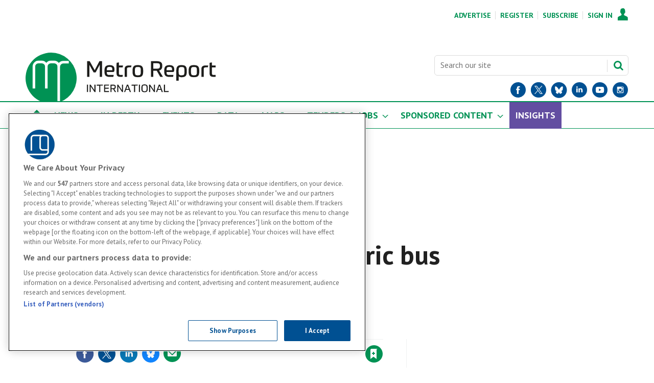

--- FILE ---
content_type: text/html; charset=utf-8
request_url: https://www.railwaygazette.com/modes/brussels-articulated-electric-bus-order-placed/45713.article
body_size: 64688
content:

<!DOCTYPE html>
<html lang="en">
<head>
	<meta charset="utf-8">
<link rel="preload" as="style" href="/Magazine/core.css?p=7875617635931789">
<link rel="preload" as="script" href="/Magazine/core.js?p=7875617635931789">
	
    

	
	

<!-- DVV Google Tag Manager DO NOT delete -->
<script>(function(w,d,s,l,i){w[l]=w[l]||[];w[l].push({'gtm.start':
new Date().getTime(),event:'gtm.js'});var f=d.getElementsByTagName(s)[0],
j=d.createElement(s),dl=l!='dataLayer'?'&l='+l:'';j.async=true;j.src=
'https://www.googletagmanager.com/gtm.js?id='+i+dl;f.parentNode.insertBefore(j,f);
})(window,document,'script','dataLayer','GTM-KGQPK8B');</script>
<!-- End Google Tag Manager -->

<title>Brussels articulated electric bus order placed | News | Railway Gazette International</title>
<meta name="description" content="BELGIUM: Brussels city transport operator STIB has awarded a €21m contract to Solaris Bus & Coach for the supply of 25 articulated electric buses. This forms part of STIB’s plan to have an entirely electric bus fleet by 2030." />
<meta name="viewport" content="width=device-width, initial-scale=1" />


<meta name="momentnowdate" content="2026-01-20 18:05:12.494"/>
<meta name="momentlocale" content="en-gb"/>
<meta name="momentlocaleformat" content="D MMMM YYYY"/>
<meta name="momentrelative" content="false"/>
<meta name="momentrelativeformat" content="YYYY,MM,DD"/>
<meta name="momentrelativemorethan" content="10"/>

	
    <meta name="robots" content="noarchive" />
<meta name="pubdate" content="Wed, 03 Jan 2018 14:30 GMT" />
<link rel="canonical" href="https://www.railwaygazette.com/modes/brussels-articulated-electric-bus-order-placed/45713.article" />
<meta name="blockthis" content="blockGA" />
<meta name="showwallpaper" content="true" />
<meta name="navcode" content="84" />
<meta name="primarynavigation" content="Modes ,News ,Metro Report" />
    <meta property="og:title" content="Brussels articulated electric bus order placed" />
<meta property="og:type" content="Article" />
<meta property="og:url" content="https://www.railwaygazette.com/modes/brussels-articulated-electric-bus-order-placed/45713.article" />
<meta property="og:site_name" content="Railway Gazette International" />
<meta property="og:description" content="BELGIUM: Brussels city transport operator STIB has awarded a €21m contract to Solaris Bus &amp; Coach for the supply of 25 articulated electric buses. This forms part of STIB's plan to have an entirely electric bus fleet by 2030.   To be assembled at Solaris' Bolechowo factory near Poznań, ..." />
<meta property="og:image:width" content="1024" />
<meta property="og:image:height" content="536" />
<meta property="og:image" content="https://d1c4d7gnm6as1q.cloudfront.net/Pictures/1024x536/9/7/1/18971_tn_new_solaris_urbino_18_electric.jpg" />
<meta property="og:image:alt" content="tn_New_Solaris_Urbino_18_electric.jpg" />

<meta property="twitter:card" content="summary_large_image" />
<meta property="twitter:title" content="Brussels articulated electric bus order placed" />
<meta property="twitter:description" content="BELGIUM: Brussels city transport operator STIB has awarded a €21m contract to Solaris Bus &amp; Coach for the supply of 25 articulated electric buses. This forms part of STIB's plan to have an entirely electric bus fleet by 2030.   To be assembled at Solaris' Bolechowo factory near Poznań, ..." />
<meta property="twitter:image:src" content="https://d1c4d7gnm6as1q.cloudfront.net/Pictures/1120xAny/9/7/1/18971_tn_new_solaris_urbino_18_electric.jpg" />
<meta property="twitter:image:alt" content="tn_New_Solaris_Urbino_18_electric.jpg" />

	
<link rel="icon" href="/magazine/dest/graphics/favicons/favicon-32x32.png" />
<!--[if IE]><link rel="shortcut icon" href="/magazine/dest/graphics/favicons/favicon.ico" /><![endif]-->
<link rel="apple-touch-icon-precomposed" href="/magazine/dest/graphics/favicons/apple-touch-icon-precomposed.png" />
<meta name="msapplication-TileImage" content="/magazine/dest/graphics/favicons/mstile-144x144.png" />
<meta name="msapplication-TileColor" content="#ffffff" />
	
	<link href="/Magazine/core.css?p=7875617635931789" rel="stylesheet" type="text/css">
<link href="/Magazine/print.css?p=7875617635931789" rel="stylesheet" type="text/css" media="print">


	
<script src="https://cdnjs.cloudflare.com/ajax/libs/jquery/3.4.1/jquery.min.js" integrity="sha256-CSXorXvZcTkaix6Yvo6HppcZGetbYMGWSFlBw8HfCJo=" crossorigin="anonymous" referrerpolicy="no-referrer"></script>
	
<script>var newLang={"more":{"default":"Show more","searchtype":"Show more","searchdates":"Show more"},"less":{"default":"Show fewer","searchtype":"Show fewer","searchdates":"Show fewer"},"show":{"default":"show"},"hide":{"default":"hide"},"caption":{"show":"show caption","hide":"hide caption"},"carousel":{"play":"play slideshow","pause":"pause slideshow"}};</script>
	
	<script type="text/javascript">
					var IPState = {
					
						useripstate: false,
						useripname: ''
						
					};
				</script>
<script type="text/javascript">
          
					window.dataLayer = window.dataLayer || [];
					window.dataLayer.push({'StoryID':'45713'});
					window.dataLayer.push({'StoryFormatProperty':'O'});
					
					window.dataLayer.push({'StoryCategories':'|Europe|Urban transport vehicles|'});
					
					window.dataLayer.push({'StoryLayout':'Standard'});
					window.dataLayer.push({'StoryWidth':'standard width'});
					
					
					window.dataLayer.push({'StoryLayoutCode':'1'});
					
					window.dataLayer.push({'StoryFormatCode':'1097'});
					
					window.dataLayer.push({'StoryTypeCode':'1013'});
					
					window.dataLayer.push({'StoryCategoriesCodes':'|99|107|'});
					
					window.dataLayer.push({'StoryFullNavPath':'|28|32|91|84|'});
					       
					window.dataLayer.push({'UserID':undefined});
					window.dataLayer.push({'NavCode':'84'});
					window.dataLayer.push({'MicrositeNavCode':'-1'});
					window.dataLayer.push({'NavKey':'84'});
          
          window.dataLayer.push({'NavigationAreaNavCode':'32'});
          </script>
<script type="text/javascript">
window.dataLayer.push({'AccessQualificationTypeName':'Free access (anonymous users)'});
window.dataLayer.push({'AccessProductCode':'RGofree'});
window.dataLayer.push({'AccessProductName':'Railway Gazette Online Free'});
window.dataLayer.push({'AccessCount':'1'});
</script>
<script type="text/javascript">
//dataLayer array declaration
window.dataLayer = window.dataLayer || [];
window.dataLayer.push({'grecaptcha':'6LdF8vonAAAAAD7o_GFdZx7ScY1_ggHdHUmijbXX'});
window.dataLayer.push({'LoggedIn':'False'});
window.dataLayer.push({'AccessStatus':'Granted'});
window.dataLayer.push({'AccessDeniedStoryID':undefined});
window.dataLayer.push({'AccessDeniedTitle':undefined});
window.dataLayer.push({'Template':'Story'});
window.dataLayer.push({'Pubcode':'2'});
window.dataLayer.push({'PublicationName':'Flight Global'});
window.dataLayer.push({'Title':'Brussels articulated electric bus order placed | News'});
window.dataLayer.push({'StoryAccessControl':'Private'});
window.dataLayer.push({'StoryFormat':'No auto related content'});
window.dataLayer.push({'StoryType':'News'});
window.dataLayer.push({'Headline':'Brussels articulated electric bus order placed'});
window.dataLayer.push({'LongHeadline':undefined});
window.dataLayer.push({'Intro':undefined});
window.dataLayer.push({'Catchline':undefined});
window.dataLayer.push({'Synopsis':undefined});
window.dataLayer.push({'Standfirst':undefined});
window.dataLayer.push({'Answer':undefined});
window.dataLayer.push({'Source':undefined});
window.dataLayer.push({'Refs':undefined});
window.dataLayer.push({'Class':undefined});
window.dataLayer.push({'Credits':undefined});
window.dataLayer.push({'Postscript':undefined});
window.dataLayer.push({'PrimaryNav':'|Microsites|Metro Report|News|Modes|'});
window.dataLayer.push({'PrimaryNavCurrent':'Modes'});
window.dataLayer.push({'PrimaryNavCode':'|28|32|91|84|'});
window.dataLayer.push({'PrimaryNavCodeCurrent':'84'});
window.dataLayer.push({'FullNavPath':'|28|32|91|84|'}); 
window.dataLayer.push({'CategoryCodes':'|99|107|'});
window.dataLayer.push({'Tags':undefined});
window.dataLayer.push({'Bylines':'|Railway Gazette International|'});
window.dataLayer.push({'IssueDate':'01-01-2018'});
window.dataLayer.push({'IssueDateTime':'01-01-2018 00:00:00'});
window.dataLayer.push({'PublishDate':'03-01-2018'});
window.dataLayer.push({'PublishDateTime':'03-01-2018 14:30:00'});
window.dataLayer.push({'BrowseJobsURL':undefined});
window.dataLayer.push({'UserStateLoggedIn':'False'});
window.dataLayer.push({'FullNavPath':'|28|32|91|84|'});
</script>
	<link href='https://fonts.googleapis.com/css?family=PT+Sans:400,700' rel='stylesheet' type='text/css'>

<style>
 
/* PWVD-1254: Temp FIX START */
.directories .listBlocks ul li.company .storyDetails .company-articles{
    white-space: unset;
	 gap:5px;
}
/* PWVD-1254: Temp FIX END */
 
	/* CLS FIXES */
	#wrapper_sleeve {
		position: relative;
		max-width: 1024px;
		margin: 0 auto;
		background-color: #fff;
	}
	
	body#story.story-style-2 #wrapper_sleeve,
	body#story.story-style-4 #wrapper_sleeve,
	body#story.story-style-5 #wrapper_sleeve,
	body#story.story-style-6 #wrapper_sleeve,
	body#story.story-style-7 #wrapper_sleeve{
		max-width:unset;
	}
	.footer {
		width: 100vw;
		position: relative;
		left: 50%;
		right: 50%;
		margin-left: -50vw;
		margin-right: -50vw;
	}


	.wallpaper-applied.site-width-1024 .container.hot-topics-container .inner-sleeve {
		max-width: 1180px;
		width:1180px;
		margin: 0 auto;
	}

	.container.hot-topics-container .inner-sleeve {
		max-width: 1180px;
		width:1180px;
		margin: 0 auto;
	}

	.footer .container .inner-sleeve {
		max-width: 1220px;  
	}
	#wrapper_sleeve>:first-child {
		padding-top: 31px;
		background-color: #fff;
	}
	.accessContainer>.container:first-child .inner-sleeve {
		padding-top: 60px;
	}
	@media only screen and (max-width: 768px) {
		.accessContainer .storyPreview .access-denied-index-img.picture img{
			width:100px;
		}
	}
		@media screen and (min-width: 1024px){
		.hero-spin{
			width:100%;
			margin-left: -50%;
			margin-right: -50%;
		}
	 	.grid .hero-carousel .swiper-box,
		.container>.inner-sleeve:not(#colwrapper) .grid .oneColumn .spinVideo.full-width-background, 
		.container>.inner-sleeve:not(#colwrapper) .grid .oneColumn .spinVideo.site-width-background, 
		.container>.inner-sleeve:not(#colwrapper) .grid .oneColumn div.full-width-background, 
		.container>.inner-sleeve:not(#colwrapper) .grid .oneColumn div.site-width-background{
			width:100%;
			margin-left: calc(-50% + 50%);
		} 
		body#story.story-style-1 .contentWrapper{
			width: auto;
			padding-right: 7%;
		}
		body#story.story-style-2 .contentWrapper,
		body#story.story-style-4 .contentWrapper,
		body#story.story-style-5 .contentWrapper,
		body#story.story-style-6 .contentWrapper,
		body#story.story-style-7 .contentWrapper {
			 width: 107%;
			 padding-right: 7%;
		} 
	}
	@media screen and (min-width: 1180px){
		.grid .hero-carousel .swiper-box{
			width:100%;
			margin-left: -50%;
			margin-right: -50%;
		}
	}
	@media screen and (min-width: 1280px){
		.directories.directory-search .contentWrapperLeft {

			margin-left: 0;
			width: 100%;
		}
	}
</style>

<style type="text/css">
/* START styles for HTML messaging */
#top .html-message,
#main .html-message,
#foot .html-message {
	margin: 40px 0px;
}
#top .html-message .content,
#main .html-message .content,
#foot .html-message .content {
	background-color: #f2f2f2;
	padding: 20px 20px 50px;
	z-index: 9;
	position: relative;
}
#top .html-message.content-close-block .content,
#main .html-message.content-close-block .content,
#foot .html-message.content-close-block .content {
	padding-top: 40px;
}
#top .html-message .content .col-1,
#main .html-message .content .col-1,
#foot .html-message .content .col-1 {
	margin-bottom: 25px;
}				
#top .html-message .content .col-1 header h2,
#main .html-message .content .col-1 header h2,
#foot .html-message .content .col-1 header h2 {
	color: #000;
	font-size: 1.424rem;
	line-height: 1.602rem;
	margin-bottom: 13px;
}
#top .html-message .content .col-1 section p,
#main .html-message .content .col-1 section p,
#foot .html-message .content .col-1 section p {
	color:#444;
	font-size: 1rem;
	line-height: 1.266rem;
	margin-bottom: 20px;
}
#top .html-message .content .col-1 section ul,
#main .html-message .content .col-1 section ul,
#foot .html-message .content .col-1 section ul {
	padding: 0;
	margin: 0;
	list-style: none;
}
#top .html-message .content .col-1 section li,
#main .html-message .content .col-1 section li,
#foot .html-message .content .col-1 section li {
	color: #444;
	font-size: 1rem;
	line-height: 1.266rem;
	margin-bottom: 12px;
	position: relative;
 	padding-left: 18px;
}
#top .html-message .content .col-1 section li:before,
#main .html-message .content .col-1 section li:before,
#foot .html-message .content .col-1 section li:before {
	content: '';
	position: absolute;
	display: inline-block;
	left: -2px;
	top: 2px;
	width: 14px;
	height: 14px;
	background-position: -504px -517px;
	background-repeat: no-repeat;
	background-image: url(/magazine/dest/graphics/output/sprite.css-007e76df.svgz);
}
#top .html-message .content .col-1 footer .button,
#main .html-message .content .col-1 footer .button,
#foot .html-message .content .col-1 footer .button {
	position: absolute;
	bottom: 30px;
}
#top .html-message .content .col-2,
#main .html-message .content .col-2,
#foot .html-message .content .col-2 {
	background-color: #fff;
	position: relative;
	padding: 25px 20px;
	margin-bottom: 41px;
}
.html-message.content-close-block .content .col-2:after {
content: "";
display: inline-block;
border-left: 28px solid transparent;
border-right: 28px solid transparent;
border-top: 28px solid #fff;
position: absolute;
right: 25px;
bottom: -28px;
}
#top .html-message .content .col-2 section .image ,
#main .html-message .content .col-2 section .image,
#foot .html-message .content .col-2 section .image {
	display: none;
}
#top .html-message .content .col-2 section .quotation,
#main .html-message .content .col-2 section .quotation,
#foot .html-message .content .col-2 section .quotation {
	margin-bottom: 5px;
}
#top .html-message .content .col-2 section .quotation p,
#main .html-message .content .col-2 section .quotation p,
#foot .html-message .content .col-2 section .quotation p {
	color: #E39B00;
	font-size: 1.125rem;
	line-height: 1.424rem;
	font-weight: bold;
}
#top .html-message .content .col-2 section .quotation-source,
#main .html-message .content .col-2 section .quotation-source,
#foot .html-message .content .col-2 section .quotation-source {
	overflow: hidden;
}
#top .html-message .content .col-2 section .quotation-source p,
#main .html-message .content .col-2 section .quotation-source p,
#foot .html-message .content .col-2 section .quotation-source p {
	color: #666;
	font-size: .889rem;
	line-height: 1rem;
	margin-bottom: 5px;
}
/* Styling for 'close' button */
.content-close-block {
	position: relative;
}
.content-close-block .content-close-block-trigger {
	position: absolute;
	top: 0;
	right: 0;
	z-index: 30000;
	background-color: #f2f2f2;
	padding: 6px;
	text-transform: uppercase;
	font-size: 0.702rem;
	line-height: 0.702rem;
	text-decoration: none;
	font-weight: bold;
}
.content-close-block .content-close-block-trigger:after {
	content: "";
	display:	inline-block;
	width: 20px;
	height: 14px;
	background-repeat: no-repeat;
	background-image: url(https://d1c4d7gnm6as1q.cloudfront.net/pictures/web/m/u/g/message_close_691357.svgz);
	background-position: 4px 0px;
}
@media screen and (min-width: 1024px) {
	#top .oneColumn .html-message .content,
	#foot .oneColumn .html-message .content {
		display: flex;
		flex-wrap: nowrap;
		flex-direction: row;
		padding: 27px 40px 40px;
	}
	#top .oneColumn .html-message.content-close-block .content,
	#foot .oneColumn .html-message.content-close-block .content {
	padding-top: 40px;
	}
	#top .oneColumn .html-message .content .col-1,
	#foot .oneColumn .html-message .content .col-1 {
		flex: 1 67.68%;
		padding-right: 20px;
		margin-bottom: 70px;
	}
	#top .oneColumn .html-message .content .col-1 header h2,
	#top .twoColumnsSmallLeft .columnTwo .html-message .content .col-1 header h2,
	#top .twoColumnsSmallRight .columnOne .html-message .content .col-1 header h2,
	#main .oneColumn .html-message .content .col-1 header h2,
	#foot .oneColumn .html-message .content .col-1 header h2,
	#foot .twoColumnsSmallLeft .columnTwo .html-message .content .col-1 header h2,
	#foot .twoColumnsSmallRight .columnOne .html-message .content .col-1 header h2 {
		/* font-size: 2.566rem;
		line-height: 2.887rem; */
		font-size: 2.281rem;
		line-height: 2.566rem;
	}
	#top .twoColumns .html-message .content .col-1 header h2,
	#foot .twoColumns .html-message .content .col-1 header h2 {
		font-size: 2.281rem;
		line-height: 2.566rem;
	} 
	/* #top .oneColumn .html-message .content .col-1 section p,
	#top .twoColumns .html-message .content .col-1 section p,
	#top .twoColumnsSmallLeft .columnTwo .html-message .content .col-1 section p,
	#top .twoColumnsSmallRight .columnOne .html-message .content .col-1 section p,
	#main .oneColumn .html-message .content .col-1 section p,
	#foot .oneColumn .html-message .content .col-1 section p,
	#foot .twoColumns .html-message .content .col-1 section p,
	#foot .twoColumnsSmallLeft .columnTwo .html-message .content .col-1 section p,
	#foot .twoColumnsSmallRight .columnOne .html-message .content .col-1 section p {
		font-size: 1.125rem;
		line-height: 1.802rem;
		margin-bottom: 10px;
	} */
	/* #top .oneColumn .html-message .content .col-1 section li,
	#top .twoColumns .html-message .content .col-1 section li,
	#top .twoColumnsSmallLeft .columnTwo .html-message .content .col-1 section li,
	#top .twoColumnsSmallRight .columnOne .html-message .content .col-1 section li,
	#main .oneColumn .html-message .content .col-1 section li,
	#foot .oneColumn .html-message .content .col-1 section li,
	#foot .twoColumns .html-message .content .col-1 section li,
	#foot .twoColumnsSmallLeft .columnTwo .html-message .content .col-1 section li,
	#foot .twoColumnsSmallRight .columnOne .html-message .content .col-1 section li {
		font-size: 1.125rem;
		line-height: 1.802rem;
		margin-bottom: 0;
	} */
	/* #top .oneColumn .html-message .content .col-1 section li:before, 
	#top .twoColumns .html-message .content .col-1 section li:before,
	#top .twoColumnsSmallLeft .columnTwo .html-message .content .col-1 section li:before,
	#top .twoColumnsSmallRight .columnOne .html-message .content .col-1 section li:before,
	#main .oneColumn .html-message .content .col-1 section li:before,
	#foot .oneColumn .html-message .content .col-1 section li:before, 
	#foot .twoColumns .html-message .content .col-1 section li:before,
	#foot .twoColumnsSmallLeft .columnTwo .html-message .content .col-1 section li:before,
	#foot .twoColumnsSmallRight .columnOne .html-message .content .col-1 section li:before {
		top: 5px;
	} */
	#top .oneColumn .html-message .content .col-1 footer .button,
	#foot .oneColumn .html-message .content .col-1 footer .button {
		bottom: 40px;
	}
	#top .oneColumn .html-message .content .col-2,
	#foot .oneColumn .html-message .content .col-2 {
		background-color: transparent;
		flex: 1 56.565%;
		padding: 13px 0 0;
		margin-bottom: 41px;
	}
	#top .oneColumn .columnOne .html-message.content-close-block .content .col-2:after,
	#foot .oneColumn .columnOne .html-message.content-close-block .content .col-2:after {
		display: none;
	}
	#top .oneColumn .html-message .content .col-2 section .image,
	#top .twoColumns .html-message .content .col-2 section .image,
	#top .twoColumnsSmallLeft .columnTwo .html-message .content .col-2 section .image,
	#top .twoColumnsSmallRight .columnOne .html-message .content .col-2 section .image,
	#main .oneColumn .html-message .content .col-2 section .image,
	#foot .oneColumn .html-message .content .col-2 section .image,
	#foot .twoColumns .html-message .content .col-2 section .image,
	#foot .twoColumnsSmallLeft .columnTwo .html-message .content .col-2 section .image,
	#foot .twoColumnsSmallRight .columnOne .html-message .content .col-2 section .image {
		display: block;
		float: left;
		width: 140px;
		height: 140px;
		margin-right: 17px;
		margin-bottom: 10px;
	}
	#top .oneColumn .html-message .content .col-2 section .image img,
	#top .twoColumns .html-message .content .col-2 section .image img,
	#top .twoColumnsSmallLeft .columnTwo .html-message .content .col-2 section .image img,
	#top .twoColumnsSmallRight .columnOne .html-message .content .col-2 section .image img,
	#main .oneColumn .html-message .content .col-2 section .image img,
	#foot .oneColumn .html-message .content .col-2 section .image img,
	#foot .twoColumns .html-message .content .col-2 section .image img,
	#foot .twoColumnsSmallLeft .columnTwo .html-message .content .col-2 section .image img,
	#foot .twoColumnsSmallRight .columnOne .html-message .content .col-2 section .image img {
		border-radius: 100%;
	}
	#top .oneColumn .html-message .content .col-2 section .quotation,
	#foot .oneColumn .html-message .content .col-2 section .quotation {
		float: right;
		margin-bottom: 5px;
		min-width: 240px;
		width: calc(100% - 160px);
	}
	#top .oneColumn .html-message .content .col-2 section .quotation p,
	#top .twoColumns .html-message .content .col-2 section .quotation p,
	#top .twoColumnsSmallLeft .columnTwo .html-message .content .col-2 section .quotation p,
	#top .twoColumnsSmallRight .columnOne .html-message .content .col-2 section .quotation p,
	#main .oneColumn .html-message .content .col-2 section .quotation p,
	#foot .oneColumn .html-message .content .col-2 section .quotation p,
	#foot .twoColumns .html-message .content .col-2 section .quotation p,
	#foot .twoColumnsSmallLeft .columnTwo .html-message .content .col-2 section .quotation p,
	#foot .twoColumnsSmallRight .columnOne .html-message .content .col-2 section .quotation p {
		font-size: 1.4rem;
		margin-bottom: 15px;
		line-height: 2rem;
	}
	#top .oneColumn .html-message .content .col-2 section .quotation-source,
	#foot .oneColumn .html-message .content .col-2 section .quotation-source {
		clear: both;
		float: left;
		width: 140px;
	}
	#top .oneColumn .html-message .content .col-2 section .quotation-source p,
	#foot .oneColumn .html-message .content .col-2 section .quotation-source p {
		margin-bottom: 0;
	}
}
/* END styles for HTML messaging */
</style>
<style type="text/css">
/* START styles for thank you page */
.thankYouTop {
	text-align: center;
}
.spinPromo.thankYouTop.package h2 {
	padding: 10px 0;
}
.spinPromo.thankYouTop.package .columns .column-1, .package .columns .column-2, .package .columns .column-3 {
	background-color: #fff;
	padding: 20px;
}
.spinPromo.thankYouTop.package .columns .column-1, .package .columns .column-2{
	margin-bottom: 20px;
}

@media screen and (min-width: 1024px) {
.spinPromo.thankYouTop.package .columns {
	display: flex;
	flex-direction: row;
	max-width: 1180px;
	margin-left: auto;
	margin-right: auto;
}
.spinPromo.thankYouTop.package .columns .column-1, .package .columns .column-2, .package .columns .column-3 {
	flex: 1 1;
	position: relative;
	text-align: left;
}
.spinPromo.thankYouTop.package .columns .column-1, .package .columns .column-2{
	margin-bottom: 0;
}
.spinPromo.thankYouTop.package .columns .column-2, .package .columns .column-3 {
	margin-left: 20px;
}
.spinPromo.thankYouTop.package .columns .column-inner {
	padding-bottom: 50px;
}
.spinPromo.thankYouTop.package .columns .column-footer {
	position: absolute;
	left: 20px;
	right: 20px;
	bottom: 20px;
	padding: 0;
}
}
/* END styles for thank you page */
</style>

<style>
  .mast-sharing-icons {
    display: none;
    position: absolute;
    right: 20px;
    bottom: -20px;
    list-style: none;
    margin: 0;
    padding: 0;
  }
  .mast-sharing-icons:after {
    display: table;
    clear: both;
    content: '';
  }
  .mast-sharing-icons li {
    float: left;
  }
  .mast-sharing-icons li:not(:last-child) {
    margin-right: 8px;
  }
  .mast-sharing-icons li a {
    display: inline-block;
  }
  .mast-sharing-icons li a svg [id$="-circle"] {
    fill: #005092;
    transition: fill 200ms linear;
  }
  .mast-sharing-icons li a:hover svg [id$="-circle"] {
    fill: #000;
  }
  @media screen and (min-width: 1024px) {
    .mast-sharing-icons {
      display: block;
    }
  }
</style>


<!-- TEMP PATCH: DVVMCS-366 START -->
<style>
header#masthead+.ad {
    position: relative;
}
@media screen and (min-width: 1024px) {
	.wallpaper-applied header#masthead+.ad:before {
		content: '';
		position: absolute;
		left: -50vw;
		right: -50vw;
		z-index: 0;
		top: -24px;
		bottom: -24px;
		width: 1024px;
		margin: 0 auto;
	}
	.wallpaper-applied header#masthead+.ad > div {
		 position: relative;
	}
}
</style>
<!-- TEMP PATCH: AC - REMOVAL OF RG CHINA LOGO AND RE-WORK OF GRID REPEAT -- START -->

<style>
.brand-list ul li {
    margin: 0 auto;
	 }
	 
@media screen and (min-width: 1280px){
.brand-list ul {
    -ms-grid-columns: 1fr 20px 1fr 20px 1fr 20px 1fr 20px 1fr;
    grid-template-columns: repeat(3,1fr) !important;
	 grid-gap: 170px;
}}


@media screen and (min-width: 768px) and (max-width: 1280px) {
.brand-list ul {
    display: -ms-grid;
    display: grid;
    -ms-grid-columns: 1fr 20px 1fr 20px 1fr;
    grid-template-columns: repeat(2,1fr) !important;
    grid-gap: 75px;
    margin: auto;
    text-align: center !important;
}}

#cookiePolicy div p {text-align: left;}
</style>
<!-- TEMP PATCH: AC END -->

<!-- AC - Ads text colour for global enhanced ads -->
<style>


.ad-text {
  background: #f0f2f2;
  font-size: 0.675rem;
  padding: 2px;
  color: #444;
  text-transform: uppercase;
  border-top: 4px solid #DCDCDC;
}

</style>
<style>
.wallpaper-applied.site-width-1024 .ad-style1, .wallpaper-applied.site-width-1024 header#masthead+.ad {
width: 728px;
}
</style>
<!-- START DIRECTORY CSS STYLING -->
<style>
	.directories .contactOption__web a{
		overflow-wrap: break-word;
	}
	.directories .company-footer .company-footer__content__sleeve .company-footer__content .company-footer__info-logo-request-info,
	.directories .company-footer .company-footer__content__sleeve .company-footer__content {
		gap:20px;
	}
	@media screen and (min-width: 1024px){
		.full-branded-section, .full-container {
			width: unset;
			left: unset;
			right: unset;
			margin-left: unset;
			margin-right: unset;
		}
		.directories .company-footer .company-footer__content__sleeve .company-footer__content .company-footer__info-logo-request-info .company-footer__info{
			margin:0;
		}
	}
	@media screen and (min-width: 1280px){
.directories #content .headerWrapper,
		.directories .contentWrapper {
			width: 100%;
		}
		.directories .company-header .company-header__content__sleeve .company-header__content .company-header__info {
			padding-left: 20px;
			padding-right: 20px;
		}
		.directories .company-header .company-header__content__sleeve .company-header__content .company-header__logo-request-info .company-header__logo .company-header__logo_inner {

			margin-right: 20px;
		}
		.directories .contactus__header .contactus__header_location {
			margin-left: 12%;
		}
		.directories .company-header .company-header__content__sleeve .company-header__company-tabs,
		.directories .company-footer .company-footer__content__sleeve .company-footer__content {
			padding-left: 20px;
			padding-right: 20px;
		}

	}

</style>
<!-- END DIRECTORY CSS STYLING -->


<!-- Beginnig hot topics CSS STYLING -->
<style>

.hot-topics-item {display: none;}

.hot-topics-item > span:nth-child(2) > a:nth-child(1) {display: none;}
	 
.wallpaper-applied.site-width-1024 .hot-topics-container {
    position: relative;
    width: 100% !important;
    margin: auto;
}

.wallpaper-applied.site-width-1024 .container.hot-topics-container .inner-sleeve {
    max-width: 1024px !important;
    width: 100%;
    margin: 0 auto;
}





.directories .contactus__footer {
display: none;
}

div.company-footer__info-logo-request-info > div.company-footer__info > button {
display: none !important;
}

div.company-header__content > div.company-header__info > button {
display: none !important;
}

.cta-button-wrapper {  margin: 0 auto !important; display: table;}

.cta-button {
  background: transparent;
  padding: 10px 20px;
  border: 2px solid #005092;
  border-radius: 20px;
  margin: 0 auto !important;
  transition: all 0.25s ease;
}

.cta-button:hover {
  background: #005092;
  color: #fff !important;
  padding: 10px 20px;
  border: 2px solid #005092;
  border-radius: 20px;
  transition: all 0.25s ease;
  text-decoration: none;
}


.storytext .inline_gallery.style1-gallery .galleryscroll .text.content {background: #ffffff73; padding: 10px;}


.accessContainer .accessMessage .middleBlock .factfile {background: #9f9f9f;}
.accessContainer .accessMessage .topBlock p {text-align: center;}
.accessContainer .accessMessage .topBlock h2 {font-size: 1.25rem; text-align: center;}

.accessContainer .accessMessage .middleBlock {box-shadow: 0 0 7px 0px #9f9f9f; border: 0px solid #9f9f9f;}



li.nav-item:nth-child(9) {background: #634ea1 !important;}
.desktopNavigation ul.main>li.nav-item:nth-child(9) >a>span {color: #fff !important;}




@media screen and (min-width: 1280px) {
    .directories .contactus__header .contactus__header_location .company-meta__address p {
        margin-bottom: 0;
        width: auto; 
    }
}



.wallpaper-applied .wallpaper-ad>div {
    position: fixed !important;
}




</style>
<style>
.contactOption__email {
display: none;
}
</style>

<!-- <style>
div#wrapper div#wrapper_sleeve.showMenuPushed div.container.relatedArticles.companyNews {display: none;}
</style>
-->
<!-- END hot topics CSS STYLING --><style type="text/css">.inline_image img[width][height]:not(.zoomable-image) {contain: unset;}</style>

<style type="text/css">
/*PATCH: DVVM-84*/
.ms-metro-report .spinPromo {
  border-top-color: #009254;
}
.ms-metro-report .spinPromo h2 {
	color: #009254;
}
/*END PATCH: DVVM-84*/

/*START PATCH: DVVM-128*/
.ms-metro-report .tabbedblocks {
    border-top-color: #009254;
}

.ms-metro-report .tabbedblocks .block > h2,
.ms-metro-report .tabbedblocks .block > h3 {
    color: #009254;
}
/*END PATCH: DVVM-128*/

/*START PATCH: DVVM-150*/
.ms-metro-report a.button {
	color: #fff
}
/*END PATCH: DVVM-150*/
.ms-metro-report .masthead .mastheadMobileLogo .logoIcon {margin-bottom: 0px;}
.masthead .mastheadMobileLogo {float: none;}

@media only screen and (min-width: 767px){.rbuk-leader {height: 90px;}}
@media only screen and (max-width: 766px){.rbuk-leader {height: 60px;}}
</style>

<style>
/*CLS FIXES*/
	.wallpaper-applied.site-width-1024 .container.micrositeMastLogo .inner-sleeve {
		max-width: 1220px;
	}
	.ms-metro-report .masthead .mastheadMobileLogo span.logoIcon {
		width: 236px;
		height: 64px;
	}
</style>
<script data-ad-client="ca-pub-7045852503918369" async src="https://pagead2.googlesyndication.com/pagead/js/adsbygoogle.js"></script>
 
<meta name="google-site-verification" content="ojKNsJR7hnpBNaYvxbPPxNCHSQ0YJnk6BHFQui-VqsQ" />
<meta name="google-site-verification" content="HCoJsr9OuUiqJS--PJxmsXQRuTF7_scJPa_V9A_g7yA" />
<meta name="google-site-verification" content="yqc9O3gL22UT2bkYsY2LHSea9TJiT_5aiXGAQd2Grgw" />
<script async src="https://securepubads.g.doubleclick.net/tag/js/gpt.js"></script>
<meta name="facebook-domain-verification" content="4hxznarlpud6o8as30xwhq7vltgodi" />


 
 
 
<!-- Begin of setting Premium user -->
 
<script>
$(document).ready(function() {
var notSignedIn =  getDataLayerVal('PartyActiveProductIds') == undefined ? true : false ;
 
                if(!notSignedIn){
var splitthis = getDataLayerVal('PartyActiveProductIds').split('|');
                
                var premium = splitthis.filter(function(number) {
                  return number == '2';
                });
                
 if(premium.length != 0){
                                document.querySelector('body').classList.add("premium");
                                } else{
                                                if(document.querySelector('body').classList.contains("premium")){
                                                                                document.querySelector('body').classList.remove("premium");
                                                }
                }
                }
})
 
</script>
<!-- End of setting Premium user -->
 
 
<style>
  .mast-sharing-icons {
    display: none;
    position: absolute;
    right: 20px;
    bottom: -20px;
    list-style: none;
    margin: 0;
    padding: 0;
  }
  .mast-sharing-icons:after {
    display: table;
    clear: both;
    content: '';
  }
  .mast-sharing-icons li {
    float: left;
  }
  .mast-sharing-icons li:not(:last-child) {
    margin-right: 8px;
  }
  .mast-sharing-icons li a {
    display: inline-block;
  }
  .mast-sharing-icons li a svg [id$="-circle"] {
    fill: #005092;
    transition: fill 200ms linear;
  }
  .mast-sharing-icons li a:hover svg [id$="-circle"] {
    fill: #000;
  }
  @media screen and (min-width: 1024px) {
    .mast-sharing-icons {
      display: block;
    }
  }
</style>
 
<script>
                var showwallpaper; 
                if(document.querySelector('meta[name="showwallpaper"]')) { 
                                showwallpaper = document.querySelector('meta[name="showwallpaper"]').content; 
                }
</script>
 
 
 
<style>
@media screen and (min-width: 1220px) {
.wallpaper-applied.site-width-1024 .mast.container .inner-sleeve, .wallpaper-applied.site-width-1024 #mainnav.container .inner-sleeve 
{ max-width: 1220px; } 
}
</style>
 
 
 
<script type='text/javascript'>
  function getDataLayerVal(keyVal) {
    for (var i = 0; i < window.dataLayer.length; i++) {
      if (dataLayer[i][keyVal] !== undefined) {
        return dataLayer[i][keyVal];
      }
    }
  }
  function updateContentFromDataLayer(selector, value) {
    return document.querySelector(selector).innerText = getDataLayerVal(value)
  }
</script>
 
<script>
                window.googletag = window.googletag || {cmd: []};
                googletag.cmd.push(function() {
                                // Define a size mapping object which can be applied to the ad positions. The first
                                // parameter to addSize is a viewport size, while the second is a list of allowed ad sizes.
                                // The sizes included below match those in the examples provided in this support document.
                
                                //(Used for: AdvertA, AdvertC, AdvertAttach)   
                                var mapSmallRight = googletag.sizeMapping().
                                // 320, 0 (Mobile)
                                addSize([320, 0], [[300,75],[320,50],[300,250]]).
                                // 768, 0 (Tablet - Portrait)
                                addSize([768, 0], [[300, 250]]).
                                // 1024, 0 (Desktop / Tablet Landscape)
                                addSize([1024, 0], [[300,250]]).build();
 
                                //(Used for: AdvertB)
                                var mapSmallRightB = googletag.sizeMapping().
                                // 320, 0 (Mobile)
                                addSize([320, 0], [[300,75],[320,50],[300,250]]).
                                // 768, 0 (Tablet - Portrait)
                                addSize([768, 0], [[300, 250]]).
                                // 1024, 0 (Desktop / Tablet Landscape)
                                addSize([1024, 0], [[300,250], [120,600], [160,600], [300,600]]).build();
                                
                                //(Used for: AdvertD, AdvertE, AdvertF)
                                var mapLargeRight = googletag.sizeMapping().
                                // 320, 0 (Mobile)
                                addSize([320, 0], [[300, 50]]).
                                // 768, 0 (Tablet - Portrait)
                                addSize([768, 0], [[300, 250]]).
                                // 1024, 0 (Desktop / Tablet Landscape)
                                addSize([1024, 0], [[300, 600]]).build();
 
                                // WV Cloud Documentation | Google DoubleClick Advertising
                                // abacusemedia.com/webvision Page 6 of 12
                                //(Used for: Masthead Leaderboard;)
                                var mapLB = googletag.sizeMapping().
                                // 320, 0 (Mobile)
                                addSize([320, 0], [[300,50], [320, 50]]).
                                // 601, 0 (Small Tablet - Portrait)
                                addSize([601, 0], [[468,60]]).
                                // 768, 0 (Tablet - Portrait)
                                addSize([768, 0], [[728,90]]).
                                // 1024, 0 (Desktop / Tablet Landscape)
                                addSize([1024, 0], [[728,90], [970,250]]).build();
 
                                var mapWallpaper = googletag.sizeMapping().
                                addSize([0, 0], []).
                                // 1220, 0
                                addSize([1220, 0], [1, 1]).build();
 
                                // var wallpaperSlot = googletag.defineOutOfPageSlot('/13644946/WallpaperV5', 'div-gpt-ad-1602240785818-0').addService(googletag.pubads());
 
											// ADVERT A
                                googletag.defineSlot('/13644946/RGI.COM_MPU_GENERAL_PAGES', [300, 250], 'div-gpt-ad-1602084646203-0').defineSizeMapping(mapSmallRight).addService(googletag.pubads());
 
                                // ADVERT B
                                googletag.defineSlot('/13644946/RGI_MPU_General2', [300, 250], 'div-gpt-ad-1601978937945-0').defineSizeMapping(mapSmallRightB).addService(googletag.pubads());
 
										  // ADVERT C
                                googletag.defineSlot('/13644946/RGI_MPU_C', [300, 250], 'div-gpt-ad-1666188956933-0').defineSizeMapping(mapSmallRight).addService(googletag.pubads());
 
                                // UNDER NAV
                                googletag.defineSlot('/13644946/RGI.COM_LEAD_GENERAL_PAGES', [[300, 50], [320, 50], [970, 90], [728, 90], [970, 250], [468, 60]], 'div-gpt-ad-1601973347622-0').defineSizeMapping(mapLB).addService(googletag.pubads());

											// Home Leaderboard 2
											googletag.defineSlot('/13644946/RGI_Leaderboard_2', [[300, 50], [320, 50], [970, 90], [728, 90], [970, 250], [468, 60]], 'div-gpt-ad-1724079785985-0').defineSizeMapping(mapLB).addService(googletag.pubads());
											
											// Home Leaderboard 3
											googletag.defineSlot('/13644946/RGI_Leaderboard_3', [[300, 50], [320, 50], [970, 90], [728, 90], [970, 250], [468, 60]], 'div-gpt-ad-1724081464759-0').defineSizeMapping(mapLB).addService(googletag.pubads());
											
											// Leaderboard 4
											googletag.defineSlot('/13644946/RGI_leaderboard_4', [[970, 250]], 'div-gpt-ad-1726133201831-0').defineSizeMapping(mapLB).addService(googletag.pubads());

											// home video slot
											//googletag.defineSlot('/13644946/rgivideo', [[640, 480], [300, 250]], 'div-gpt-ad-1644499013896-0').addService(googletag.pubads());
											
											//RG ADHESION - (WB 10.09/2024)
											googletag.defineOutOfPageSlot('/13644946/RGI_Adhesion', 'div-gpt-ad-1725960169073-0').addService(googletag.pubads());
                 
                                // Microsite ad units
                                googletag.defineSlot('/13644946/Metro_MPU_General', [300, 250], 'div-gpt-ad-1602154876742-0').defineSizeMapping(mapSmallRight).addService(googletag.pubads());
                                googletag.defineSlot('/13644946/Metro_MPU_B', [300, 250], 'div-gpt-ad-1602154919837-0').defineSizeMapping(mapSmallRight).addService(googletag.pubads());
                                googletag.defineSlot('/13644946/Metro_MPU_C', [300, 250], 'div-gpt-ad-1602154953662-0').defineSizeMapping(mapSmallRight).addService(googletag.pubads());
                                googletag.defineSlot('/13644946/Metro_Leaderboard_General', [[300, 50], [728, 90], [468, 60]], 'div-gpt-ad-1707835215170-0').defineSizeMapping(mapLB).addService(googletag.pubads());
                                googletag.defineSlot('/13644946/Metro_Skyscraper', [[300, 600], [300, 250]], 'div-gpt-ad-1602154984749-0').defineSizeMapping(mapSmallRightB).addService(googletag.pubads());
 
                                googletag.defineSlot('/13644946/RBUK_Masthead_Leader_under_Nav', [[300, 50], [728, 90], [468, 60]], 'div-gpt-ad-1602155029502-0').defineSizeMapping(mapLB).addService(googletag.pubads());
                                googletag.defineSlot('/13644946/RBUK_Advert_A', [300, 250], 'div-gpt-ad-1602155062284-0').defineSizeMapping(mapSmallRight).addService(googletag.pubads());
                                googletag.defineSlot('/13644946/RBUK_MPU_B', [300, 250], 'div-gpt-ad-1602155092840-0').defineSizeMapping(mapSmallRightB).addService(googletag.pubads());
                                googletag.defineSlot('/13644946/RBUK_Advert_C', [300, 250], 'div-gpt-ad-1602155131343-0').defineSizeMapping(mapSmallRightB).addService(googletag.pubads());
                                
										  //Out of page unit - added 15-9-22
 										  googletag.defineOutOfPageSlot('/13644946/RGI_Interstitial', 'div-gpt-ad-1663232421348-0').addService(googletag.pubads());
                                
                                googletag.pubads().setTargeting('UserStateLoggedIn', getDataLayerVal('UserStateLoggedIn'));
                                googletag.pubads().setTargeting('StoryCategories', getDataLayerVal('StoryCategories'));
                                googletag.pubads().setTargeting('navcode', getDataLayerVal('NavCode'));
                                googletag.pubads().setTargeting('articleid', getDataLayerVal('StoryID'));
                                googletag.pubads().setTargeting('storylayout', getDataLayerVal('StoryLayout'));
                                googletag.pubads().setTargeting('jobtitle', typeof jobtitleVar !== 'undefined' ? jobtitleVar.slice(1,-1) : '');
                                googletag.pubads().setTargeting('industrysector', typeof industrySectorVar !== 'undefined' ? industrySectorVar.slice(1,-1) : ''); 
                                googletag.pubads().setTargeting('MicrositeNavCode', getDataLayerVal('MicrositeNavCode'));
										  googletag.pubads().setTargeting('usertype', getDataLayerVal('usertype'));
                                googletag.pubads().setTargeting('ProductId',getDataLayerVal('PartyActiveProductIds'));
										  
 googletag.pubads().setTargeting("url",window.location.pathname);
 
 googletag.pubads().setTargeting('slug', document.location.pathname.substr(document.location.pathname.lastIndexOf('/')));
 

                               
                 
                                if (document.querySelector('#div-gpt-ad-1602240785818-0') && showwallpaper && (window.innerWidth > 1220)) {
                                                var wallpaperSlot = googletag.defineOutOfPageSlot('/13644946/WallpaperV5', 'div-gpt-ad-1602240785818-0').addService(googletag.pubads()).setTargeting('url', document.location.pathname);
                                                googletag.pubads().addEventListener('slotRenderEnded', function(event) {
 
                                                                if((event.slot.getSlotElementId() == wallpaperSlot.getSlotElementId()) && !event.isEmpty) {
                                                                                if(document.querySelector('.wallpaper-ad[data-site-width-1024]')) {
                                                                                                document.body.classList.add('site-width-1024');
                                                                                }
                                                                                if(showwallpaper === "true") {
                                                                                                document.body.classList.add('wallpaper-applied');
                                                                                                $(window).trigger('wallpaper:advert');
                                                                                }
                                                                }
                                                });
                                };
		googletag.pubads().enableLazyLoad({
   fetchMarginPercent: 5, // Fetch slots within 5 viewports.
   renderMarginPercent: 5, // Render slots within 2 viewports.
   mobileScaling: 0 // Double the above values on mobile.
});


		//googletag.pubads().enableAsyncRendering();
		//googletag.pubads().collapseEmptyDivs();
		googletag.enableServices();
	});
  
                // check if wallpaper is defined, is set to be shown on this page and screen width is greater than 1220
                /*
                if (document.querySelector('#div-gpt-ad-1578661320890-0') && showwallpaper && (window.innerWidth > 1220)) {
                                var wallpaperSlot = googletag.defineOutOfPageSlot('/210416249/Wallpaper', 'div-gpt-ad-1602240785818-0').defineSizeMapping(mapWallpaper).addService(googletag.pubads()).setTargeting('url', document.location.pathname);
                                googletag.pubads().addEventListener('slotRenderEnded', function(event) {
                                                debugger;
                                                if((event.slot.getSlotElementId() == wallpaperSlot.getSlotElementId()) && !event.isEmpty) {
                                                                debugger;
                                                                if(document.querySelector('.wallpaper-ad[data-site-width-1024]')) {
                                                                                document.body.className += ' ' + 'site-width-1024';
                                                                }
                                                                if(showwallpaper === "true") {
                                                                                document.body.className += ' ' + 'wallpaper-applied';
                                                                                $(window).trigger('wallpaper:advert');
                                                                }
                                                }
                                });
                };
                */
  
                window.addEventListener('message', receiveMessage, false);

                function receiveMessage(event) {
                                if(event.data == 'wallpaper-fireplace' || event.data == 'wallpaper-standard') {
                                //if(event.data == 'wallpaper-standard') {
                                                document.body.classList.add(event.data);
                                                positionWallpaperFromTop();
                                                wallpaperElement = document.querySelector('.wallpaper-ad').getElementsByTagName('div')[0];
                                                wallpaperElement.style.top = document.querySelector('#masthead').getBoundingClientRect().bottom + 'px';
                                }
                }
 
                function positionWallpaperFromTop() {
                                if(!window.IntersectionObserver) return;
                                var observer = new IntersectionObserver(function(entries) {
                                                if (entries[0].isIntersecting) {
                                                                var wallpaperElement = document.querySelector('.wallpaper-ad').getElementsByTagName('div')[0];
                                                                wallpaperElement.style.top = (document.querySelector('#masthead').getBoundingClientRect().bottom + window.scrollY) + 'px'
                                                } else {
                                                                document.querySelector('#wrapper_sleeve').style.top = '0';
                                                }
                                });
                                observer.observe(document.querySelector('#masthead'));
                }
</script>

 
<!-- THIS IS COMMENTED OUT AS IT ALREADY EXISTS ON A SEPARATE PAGE TEXT "Google tag manager" -->
<!-- Google Tag Manager (noscript) 
<noscript><iframe src="https://www.googletagmanager.com/ns.html?id=GTM-KGQPK8B"
height="0" width="0" style="display:none;visibility:hidden"></iframe></noscript>
End Google Tag Manager (noscript) -->


<script type="text/javascript">
_linkedin_partner_id = "3203105";
window._linkedin_data_partner_ids = window._linkedin_data_partner_ids || [];
window._linkedin_data_partner_ids.push(_linkedin_partner_id);
</script><script type="text/javascript">
(function(){var s = document.getElementsByTagName("script")[0];
var b = document.createElement("script");
b.type = "text/javascript";
b.async = true;
b.src = "https://snap.licdn.com/li.lms-analytics/insight.min.js";
s.parentNode.insertBefore(b, s);})();
</script>
<noscript>
<img height="1" width="1" style="display:none;" alt="" src="https://px.ads.linkedin.com/collect/?pid=3203105&fmt=gif" />
</noscript>



<!-- Pardot Code -->
<script type="text/javascript">
piAId = '184272';
piCId = '447678';
(function() {
	function async_load(){
		var s = document.createElement('script'); s.type = 'text/javascript';
		s.src = ('https:' == document.location.protocol ? 'https://pi' : 'http://cdn') + '.pardot.com/pd.js';
		var c = document.getElementsByTagName('script')[0]; c.parentNode.insertBefore(s, c);
	}
	if(window.attachEvent) { window.attachEvent('onload', async_load); }
	else { window.addEventListener('load', async_load, false); }
})();
</script>
<!-- Pardot Code -->
<script type='text/javascript'>
 var googletag = googletag || {};
 googletag.cmd = googletag.cmd || [];
 (function() {
 var gads = document.createElement('script');
 gads.async = true;
 gads.type = 'text/javascript';
 var useSSL = 'https:' == document.location.protocol;
 gads.src = (useSSL ? 'https:' : 'http:') +
 '//www.googletagservices.com/tag/js/gpt.js';
 var node = document.getElementsByTagName('script')[0];
 node.parentNode.insertBefore(gads, node);
 })();
</script>
<script type='text/javascript'>
 // Function to extract values from <meta> elements
function getMetaContentByName(name,content){
 var content = (content==null)?'content':content;
 return document.querySelector("meta[name='"+name+"']").getAttribute(content);
 }

 googletag.cmd.push(function() {

// Define a size mapping object which can be applied to the ad positions. The first
//parameter to addSize is a viewport size, while the second is a list of allowed ad sizes.
//The sizes included below match those in the examples provided in this support document.
//(Used for: AdvertA, AdvertB, AdvertC, AdvertAttach)
var mapSmallRight = googletag.sizeMapping().
		// 320, 0 (Mobile)
		addSize([320, 0], [[300, 50],[300,75],[320,50],[300,250]]).
		// 768, 0 (Tablet - Portrait)
		addSize([768, 0], [[300, 250]]).
		// 1024, 0 (Desktop / Tablet Landscape)
		addSize([1024, 0], [[300,250]]).build();

//(Used for: AdvertD, AdvertE, AdvertF)
 var mapLargeRight = googletag.sizeMapping().
// 320, 0 (Mobile)
addSize([320, 0], [[300, 50]]).
// 768, 0 (Tablet - Portrait)
addSize([768, 0], [[300, 250]]).
// 1024, 0 (Desktop / Tablet Landscape)
addSize([1024, 0], [[300, 600]]).build();
//WV Cloud Documentation | Google DoubleClick Advertising
// abacusemedia.com/webvision Page 6 of 12
 //(Used for: Masthead Leaderboard;)
var mapLB = googletag.sizeMapping().
// 320, 0 (Mobile)
addSize([320, 0], [[300,50]]).
 // 601, 0 (Small Tablet - Portrait)
addSize([601, 0], [[468,60]]).
// 768, 0 (Tablet - Portrait)
addSize([768, 0], [[728,90]]).
// 1024, 0 (Desktop / Tablet Landscape)
addSize([1024, 0], [[728,90]]).build();
//Define the link between the page text ad container reference and the DFP inventory item
//code (included as ‘/DFP_Account_Id/Inventory_Item_Code’). The supported creative size
//definition is also associated based on the ‘sizeMapping’ definitions added in the code
//which immediately precedes this.
 googletag.defineSlot('/210416249/Metro_MPU_General', [300, 250], 'div-gpt-ad-1572004615250-0').defineSizeMapping(mapSmallRight).addService(googletag.pubads());
 googletag.defineSlot('/2207166/AdvertB', [300, 250], 'div-gpt-adB').defineSizeMapping(mapSmallRight).addService(googletag.pubads());
 googletag.defineSlot('/210416249/Metro_MPU_B', [300, 250], 'div-gpt-ad-1572005413928-0').defineSizeMapping(mapSmallRight).addService(googletag.pubads());
  googletag.defineSlot('/210416249/Metro_MPU_C', [300, 250], 'div-gpt-ad-1572007974839-0').defineSizeMapping(mapSmallRight).addService(googletag.pubads());
googletag.defineSlot('/2207166/AdvertD', [300, 250], 'div-gpt-adD').defineSizeMapping(mapLargeRight).addService(googletag.pubads());
 googletag.defineSlot('/2207166/AdvertE', [300, 250], 'div-gpt-adE').defineSizeMapping(mapLargeRight).addService(googletag.pubads());
 googletag.defineSlot('/2207166/AdvertF', [300, 250], 'div-gpt-adF').defineSizeMapping(mapLargeRight).addService(googletag.pubads());
 googletag.defineSlot('/2207166/AdvertMastLB', [728, 90], 'div-gpt-adMastLB').defineSizeMapping(mapLB).addService(googletag.pubads());
 googletag.defineSlot('/2207166/AdvertAttach', [300, 250], 'div-gpt-adAttach').defineSizeMapping(mapSmallRight).addService(googletag.pubads());
 // Pass the value of the ‘navcode’ meta element to DFP as ‘navcode’ (to be used as a
// ‘key-value’)
googletag.pubads().setTargeting("navcode",getMetaContentByName("navcode"));

//googletag.pubads().enableSingleRequest();
 googletag.pubads().collapseEmptyDivs();
 googletag.enableServices();
});
</script>
	

<script>
	var EnhancedAdvertisingConfig = {};
</script>

<!--Global Enhanced Adverts JSON definition from PAGETEXT-->
<script>
EnhancedAdvertisingConfig = {
"Refresh":false,
"RefreshDelaySecondsDefaultDesktop":30,
"RefreshDelaySecondsDefaultMobile":30,

"StoryDynamicSlotsAddGroupsAll":"Ads,Widgets", 
"StoryDynamicSlotsAddGroupsInline":"", 
"StoryDynamicSlotsAddGroupsRHC":"",
"StoryDynamicSlotsRemoveGroupsAll":"", 
"StoryDynamicSlotsRemoveGroupsInline":"", 
"StoryDynamicSlotsRemoveGroupsRHC":"",

"StoryDynamicSlotsRepeat":true,
"StoryDynamicSlotsDesktopMaxInlineSlots":3,
"StoryDynamicSlotsMobileMaxInlineSlots":3,

"StoryDynamicSlotsDesktopMaxRHCSlots":3,
"StoryDynamicSlotsDesktopElementSpacingFirst":3,
"StoryDynamicSlotsMobileElementSpacingFirst":2,
"StoryDynamicSlotsDesktopElementSpacing":4,
"StoryDynamicSlotsMobileElementSpacing":3,

"GAMAdUnitSizesInlineMobileDefault":[[300,250]],
"GAMAdUnitSizesInlineDesktopDefault":[[300,250]],
"GAMAdUnitSizesRHCDefault":[[300,250],[300,600]],

"RHCMinHeightForSlotInsert":250,
"RHCAdContainerDefaultHeight":250,

"RHCMinHeightForStickyAd":300,
"RHCStickyAdThresholdHeight":300,
"RHCAdSmallContainerDefaultHeight":300,

"CollapseEmptyDivs":true,

"Slots":[
	{
		"Type":"GAMAdvert",
		"Position":"PreferRight",
		"Group":"Ads",
		"AdUnit":"/13644946/RGI.COM_MPU_GENERAL_PAGES",
		"RefreshDelaySeconds":30,
		"Sticky":false,
		"Repeat":false,
		"Refresh":true,
		"InsertIfNoRHCSpace":true,
		"NoBackfill":true,
		"AdUnitSizesInline":[[300,250]], //not required after hotfix
		"AdUnitSizesInlineDesktop":[[300,250]],
		"AdUnitSizesInlineMobile":[[300,600],[300,250]],
		"AdUnitSizesRHC":[[300,250]],
		"ExtraHTML":"<div class=\"ad-text\">Advert</div>",
		"MinHeight":250
	},
	{
		"Type":"CustomContent",
		"Position":"Right",
		"Sticky":false,
		"Group":"Widgets",
		"Repeat":false,
		"InsertIfNoRHCSpace":true,
		"HTML":"<div class=\"tab-widget-5\" data-ajax-load-content=\"\" data-cache-bust=\"true\" data-url=\"/ajax/most\"></div>",
		"CustomEventName":"MostPopularWidgetInit",
		"Javascript":function(elem,container,slotconfig,adcounter,counter,repeat){
			$(window).trigger("abacus:readjusrhcheight",[event, elem]);
		},
		"CSSClass":"wvc-custom-widget-mostpopular",
		"MinHeight":600
	},
	{
		"Type":"GAMAdvert",
		"Position":"Right",
		"Group":"Ads",
		"AdUnit":"/13644946/RGI_MPU_General2",
		"RefreshDelaySeconds":30,
		"Sticky":true,
		"Repeat":false,
		"Refresh":true,
		"NoBackfill":true,
		"InsertIfNoRHCSpace":true,
		"AdUnitSizesInlineDesktop":[[300,250]],
		"AdUnitSizesInlineMobile":[[300,250]],
		"AdUnitSizesRHC":[[300,600],[300,250]],
		"ExtraHTML":"<div class=\"ad-text\">Advert</div>",
		"MinHeight":250
	},
	//repeating slots - 1 and 2
	{
		"Type":"GAMAdvert",
		"Position":"Right",
		"Group":"Ads",
		"AdUnit":"/13644946/RGI.COM_MPU_GENERAL_PAGES",
		"RefreshDelaySeconds":30,
		"Sticky":true,
		"Repeat":true,
		"Refresh":true,
		"NoBackfill":true,
		"InsertIfNoRHCSpace":false,
		"AdUnitSizesInlineDesktop":[[300,250]],
		"AdUnitSizesInlineMobile":[[300,250]],
		"AdUnitSizesRHC":[[300,250]],
		"ExtraHTML":"<div class=\"ad-text\">Advert</div>",
		"MinHeight":250
	},
	{
		"Type":"GAMAdvert",
		"Position":"Right",
		"Group":"Ads",
		"AdUnit":"/13644946/RGI_MPU_General2",
		"RefreshDelaySeconds":30,
		"Sticky":true,
		"Repeat":true,
		"Refresh":true,
		"NoBackfill":true,
		"InsertIfNoRHCSpace":false,
		"AdUnitSizesInlineDesktop":[[300,250]],
		"AdUnitSizesInlineMobile":[[300,250]],
		"AdUnitSizesRHC":[[300,250]],
		"ExtraHTML":"<div class=\"ad-text\">Advert</div>",
		"MinHeight":250
	},
	//inline repaeting slots
		{
		"Type":"GAMAdvert",
		"Position":"Inline",
		"Group":"Ads",
		"AdUnit":"/13644946/RGI.COM_MPU_GENERAL_PAGES",
		"RefreshDelaySeconds":30,
		"Repeat":true,
		"Refresh":true,
		"NoBackfill":false,
		"AdUnitSizesInlineDesktop":[[300,250]],
		"AdUnitSizesInlineMobile":[[300,250]],
		"ExtraHTML":"<div class=\"ad-text\">Advert</div>",
		"MinHeight":269
	},
	{
		"Type":"GAMAdvert",
		"Position":"Inline",
		"Group":"Ads",
		"AdUnit":"/13644946/RGI_MPU_General2",
		"RefreshDelaySeconds":30,
		"Repeat":true,
		"Refresh":true,
		"NoBackfill":false,
		"AdUnitSizesInlineDesktop":[[300,250]],
		"AdUnitSizesInlineMobile":[[300,250]],
		"ExtraHTML":"<div class=\"ad-text\">Advert</div>",
		"MinHeight":269
	}
],

"Overrides":[
	{
	//If Type='Sponsored' (1018) OR Type='Organisations' (1015) OR Type='Tender' (1030) OR Type='Job' (1031)
		"Conditions":"StoryType-1015,StoryType-1018,StoryType-1030,StoryType-1031",
		"Operator":"Or",
		"Settings":{
			"RemoveGroupsAll":"Ads"
		}
	},
	{
	//If Category="Slots (all) - Off"
		"Conditions":"StoryCategoriesCodes-99999999",
		"Settings":{
			"RemoveGroupsAll":"Ads,Widgets"
		}
	},
	{
	//If Category="Slots (RHC) - Off"
		"Conditions":"StoryCategoriesCodes-99999999",
		"Settings":{
			"RemoveGroupsRHC":"Ads,Widgets"
		}
	},
	{
	//If Category="Slots (inline) - Off"
		"Conditions":"StoryCategoriesCodes-99999999",
		"Settings":{
			"RemoveGroupsInline":"Ads,Widgets"
		}
	},
	{
	//If Category="Advert slots (all) - Off"
		"Conditions":"StoryCategoriesCodes-99999999",
		"Settings":{
			"RemoveGroupsAll":"Ads"
		}
	},
	{
	//If Category="Advert slots (RHC) - Off"
		"Conditions":"StoryCategoriesCodes-99999999",
		"Settings":{
			"RemoveGroupsRHC":"Ads"
		}
	},
	{
	//If Category="Advert slots (inline) - Off"
		"Conditions":"StoryCategoriesCodes-99999999",
		"Settings":{
			"RemoveGroupsInline":"Ads",
		}
	}
]
};</script>

<script>
	$(window).trigger("wvcfe:globalenhancedadvertsinit", [event, EnhancedAdvertisingConfig]);
	(function(w, d) {
	if(window.NodeList && !NodeList.prototype.forEach) {
		NodeList.prototype.forEach = Array.prototype.forEach;
	}
	d.addEventListener('DOMContentLoaded', function(event) {
		if(EnhancedAdvertisingConfig.Slots) {
			var enhAdDebug = false;
			if( localStorage.getItem('enh-ads-debug') == 'true' ) enhAdDebug = true;
			var sp = 'story-inlinecontent-placeholder';
			var supportedTypes = ['gamadvert', 'customcontent'];
			var supportedPositions = ['inline', 'preferright', 'right'];
			var isDesktopResolution = w.matchMedia("screen and (min-width: 1023px)").matches;
			var isStoryFullLayout = d.body.classList.contains('story-full-layout');
			var inlineCounter = 1;
			var rhcCounter = 1;
			var inlineAdCounter = 1;
			var rhcAdCounter = 1;
			var ticking = false;
			$('#story.enhanced-advertising .storytext > div.webonly').each( function(){
				var t = $(this);
				t.replaceWith( t.html() );
			});
			var storyCustomContentPlaceholders = d.querySelectorAll('#story.enhanced-advertising .storytext > *:not(script,style)');
			var maxRHCSlotsToFitIn = 0;
			var matches = function(el, selector) { return (el.matches || el.matchesSelector || el.msMatchesSelector || el.mozMatchesSelector || el.webkitMatchesSelector || el.oMatchesSelector).call(el, selector); };
			var getClosestParent = function(elem, selector) {
				for(; elem && elem !== d; elem = elem.parentNode) {
					if(matches(elem, selector)) {
						return elem;
					}
				}
				return null;
			};

			var storyType = dataLayer ? dataLayer.filter(function(el) { return el && el.StoryTypeCode && el.StoryTypeCode != 'null'; }).map(function(el) { return 'StoryType-' + el.StoryTypeCode; }).join('') : '';
			var storyFormat = dataLayer ? dataLayer.filter(function(el) { return el && el.StoryFormatCode && el.StoryFormatCode != 'null'; }).map(function(el) { return 'StoryFormat-' + el.StoryFormatCode; }).join('') : '';
			var storyLayout = dataLayer ? dataLayer.filter(function(el) { return el && el.StoryLayoutCode && el.StoryLayoutCode != 'null'; }).map(function(el) { return 'StoryLayout-' + el.StoryLayoutCode; }).join('') : '';

			//PWVD-780
			var storyWidth = dataLayer ? dataLayer.filter(function(el) { return el && el.StoryWidth && el.StoryWidth != 'null'; }).map(function(el) { return 'StoryWidth-' + el.StoryWidth; }).join('') : '';

			var storyFullNavPath = dataLayer ? dataLayer.filter(function(el) { return el && el.StoryFullNavPath && el.StoryFullNavPath != 'null'; }).map(function(el) { return el.StoryFullNavPath; }).join('').split('|').filter(function(el) { return el && el != 'null'; }).join('-') : '';
			var storyCategoriesCodes = dataLayer ? dataLayer.filter(function(el) { return el && el.StoryCategoriesCodes && el.StoryCategoriesCodes != 'null'; }).map(function(el) { return el.StoryCategoriesCodes; }).join('').split('|').filter(function(el) { return el && el != 'null'; }).map(function(el) { return 'StoryCategoriesCodes-' + el; }) : [];
			var storyID = dataLayer ? dataLayer.filter(function(el) { return el && el.StoryID && el.StoryID != 'null'; }).map(function(el) { return 'StoryID-' + el.StoryID; }).filter(function(el) { return el && el != 'null' && el != 'StoryID-'; }).join('') : '';
			storyFullNavPath = (storyFullNavPath ? 'StoryFullNavPath-' + storyFullNavPath : '');
			var allDataLayerFilters = storyCategoriesCodes.concat([storyType, storyFormat, storyLayout, storyWidth, storyFullNavPath, storyID]).map(function(m) { return m.toLowerCase(); });

			EnhancedAdvertisingConfig.RHCMinHeightForSlotInsert = (EnhancedAdvertisingConfig.RHCMinHeightForSlotInsert || 800);
			EnhancedAdvertisingConfig.RHCMinHeightForStickyAd = (EnhancedAdvertisingConfig.RHCMinHeightForStickyAd || 250);

			if('Overrides' in EnhancedAdvertisingConfig) {
				if(EnhancedAdvertisingConfig.Overrides) {
					var overrides = EnhancedAdvertisingConfig.Overrides;
					var andOperator = function() {
						return (override.Conditions.toLowerCase().split(',').filter(function(el) { return el && el; }).every(function(el) { return allDataLayerFilters.indexOf(el) != -1; }));
					};
					var orOperator = function(el) {
						return (override.Conditions.toLowerCase().split(',').filter(function(el) { return el && el; }).some(function(el) { return allDataLayerFilters.indexOf(el) != -1; }));
					};
					for(var i = 0, iL = overrides.length; i < iL; i++) {
						var override = overrides[i];
						var operatorFilter;
						if(override.Operator && override.Operator.toLowerCase() == 'and') {
							operatorFilter = andOperator;
						}
						else {
							operatorFilter = orOperator;
						}
						if(operatorFilter()) {
							if('Settings' in override) {
								if(override.Settings) {
									var settings = override.Settings;
									if('AddGroupsAll' in settings && settings.AddGroupsAll && isString(settings.AddGroupsAll)) {
										if(settings.AddGroupsAll.toLowerCase().toLowerCase().indexOf('[all]') != -1) {
											EnhancedAdvertisingConfig.StoryDynamicSlotsAddGroupsAll = '[all]';
										}
										else {
											EnhancedAdvertisingConfig.StoryDynamicSlotsAddGroupsAll += ',' + settings.AddGroupsAll.toLowerCase();
										}
									}
									if('AddGroupsInline' in settings && settings.AddGroupsInline && isString(settings.AddGroupsInline)) {
										if(settings.AddGroupsInline.toLowerCase().toLowerCase().indexOf('[all]') != -1) {
											EnhancedAdvertisingConfig.StoryDynamicSlotsAddGroupsInline = '[all]';
										}
										else {
											EnhancedAdvertisingConfig.StoryDynamicSlotsAddGroupsInline += ',' + settings.AddGroupsInline.toLowerCase();
										}
									}
									if('AddGroupsRHC' in settings && settings.AddGroupsRHC && isString(settings.AddGroupsRHC)) {
										if(settings.AddGroupsRHC.toLowerCase().toLowerCase().indexOf('[all]') != -1) {
											EnhancedAdvertisingConfig.StoryDynamicSlotsAddGroupsRHC = '[all]';
										}
										else {
											EnhancedAdvertisingConfig.StoryDynamicSlotsAddGroupsRHC += ',' + settings.AddGroupsRHC.toLowerCase();
										}
									}
									if('RemoveGroupsAll' in settings && settings.RemoveGroupsAll && isString(settings.RemoveGroupsAll)) {
										if(settings.RemoveGroupsAll.toLowerCase().toLowerCase().indexOf('[all]') != -1) {
											EnhancedAdvertisingConfig.StoryDynamicSlotsRemoveGroupsAll = '[all]';
										}
										else {
											EnhancedAdvertisingConfig.StoryDynamicSlotsRemoveGroupsAll += ',' + settings.RemoveGroupsAll.toLowerCase();
										}
									}
									if('RemoveGroupsInline' in settings && settings.RemoveGroupsInline && isString(settings.RemoveGroupsInline)) {
										if(settings.RemoveGroupsInline.toLowerCase().toLowerCase().indexOf('[all]') != -1) {
											EnhancedAdvertisingConfig.StoryDynamicSlotsRemoveGroupsInline = '[all]';
										}
										else {
											EnhancedAdvertisingConfig.StoryDynamicSlotsRemoveGroupsInline += ',' + settings.RemoveGroupsInline.toLowerCase();
										}
									}
									if('RemoveGroupsRHC' in settings && settings.RemoveGroupsRHC && isString(settings.RemoveGroupsRHC)) {
										if(settings.RemoveGroupsRHC.toLowerCase().toLowerCase().indexOf('[all]') != -1) {
											EnhancedAdvertisingConfig.StoryDynamicSlotsRemoveGroupsRHC = '[all]';
										}
										else {
											EnhancedAdvertisingConfig.StoryDynamicSlotsRemoveGroupsRHC += ',' + settings.RemoveGroupsRHC.toLowerCase();
										}
									}
									if('Repeat' in settings && isBoolean(settings.Repeat)) {
										EnhancedAdvertisingConfig.StoryDynamicSlotsRepeat = settings.Repeat;
									}
									if('DesktopMaxInlineSlots' in settings && isNumberPositiveOrZero(settings.DesktopMaxInlineSlots)) {
										EnhancedAdvertisingConfig.StoryDynamicSlotsDesktopMaxInlineSlots = settings.DesktopMaxInlineSlots;
									}
									if('MobileMaxInlineSlots' in settings && isNumberPositiveOrZero(settings.MobileMaxInlineSlots)) {
										EnhancedAdvertisingConfig.StoryDynamicSlotsMobileMaxInlineSlots = settings.MobileMaxInlineSlots;
									}
									if('DesktopMinRHCSlots' in settings && isNumberPositiveOrZero(settings.DesktopMinRHCSlots)) {
										EnhancedAdvertisingConfig.StoryDynamicSlotsDesktopMinRHCSlots = settings.DesktopMinRHCSlots;
									}
									if('MobileMinRHCSlots' in settings && isNumberPositiveOrZero(settings.MobileMinRHCSlots)) {
										EnhancedAdvertisingConfig.StoryDynamicSlotsMobileMinRHCSlots = settings.MobileMinRHCSlots;
									}
									if('DesktopMaxRHCSlots' in settings && isNumberPositiveOrZero(settings.DesktopMaxRHCSlots)) {
										EnhancedAdvertisingConfig.StoryDynamicSlotsDesktopMaxRHCSlots = settings.DesktopMaxRHCSlots;
									}
									if('MobileMaxRHCSlots' in settings && isNumberPositiveOrZero(settings.MobileMaxRHCSlots)) {
										EnhancedAdvertisingConfig.StoryDynamicSlotsMobileMaxRHCSlots = settings.MobileMaxRHCSlots;
									}
									if('DesktopElementSpacingFirst' in settings && isNumberPositiveOrZero(settings.DesktopElementSpacingFirst)) {
										EnhancedAdvertisingConfig.StoryDynamicSlotsDesktopElementSpacingFirst = settings.DesktopElementSpacingFirst;
									}
									if('MobileElementSpacingFirst' in settings && isNumberPositiveOrZero(settings.MobileElementSpacingFirst)) {
										EnhancedAdvertisingConfig.StoryDynamicSlotsMobileElementSpacingFirst = settings.MobileElementSpacingFirst;
									}
									if('DesktopElementSpacing' in settings && isNumberPositive(settings.DesktopElementSpacing)) {
										EnhancedAdvertisingConfig.StoryDynamicSlotsDesktopElementSpacing = settings.DesktopElementSpacing;
									}
									if('MobileElementSpacing' in settings && isNumberPositive(settings.MobileElementSpacing)) {
										EnhancedAdvertisingConfig.StoryDynamicSlotsMobileElementSpacing = settings.MobileElementSpacing;
									}
									if('RHCMinHeightForSlotInsert' in settings && settings.RHCMinHeightForSlotInsert && isNumberPositive(settings.RHCMinHeightForSlotInsert)) {
										EnhancedAdvertisingConfig.RHCMinHeightForSlotInsert = settings.RHCMinHeightForSlotInsert;
									}
									if('RHCMinHeightForStickyAd' in settings && settings.RHCMinHeightForStickyAd && isNumberPositive(settings.RHCMinHeightForStickyAd)) {
										EnhancedAdvertisingConfig.RHCMinHeightForStickyAd = settings.RHCMinHeightForStickyAd;
									}
									if('CollapseEmptyDivs' in settings && isBoolean(settings.CollapseEmptyDivs)) {
										EnhancedAdvertisingConfig.CollapseEmptyDivs = settings.CollapseEmptyDivs;
									}
								}
							}
						}
					}
				}
			}

			var paragraphThreshold = isDesktopResolution ? EnhancedAdvertisingConfig.StoryDynamicSlotsDesktopElementSpacing : EnhancedAdvertisingConfig.StoryDynamicSlotsMobileElementSpacing;
			var paragraphFirstThreshold = isDesktopResolution ? EnhancedAdvertisingConfig.StoryDynamicSlotsDesktopElementSpacingFirst : EnhancedAdvertisingConfig.StoryDynamicSlotsMobileElementSpacingFirst;
			var maxInlineSlots = isDesktopResolution ? EnhancedAdvertisingConfig.StoryDynamicSlotsDesktopMaxInlineSlots : EnhancedAdvertisingConfig.StoryDynamicSlotsMobileMaxInlineSlots;
			var minRHCSlots = isDesktopResolution ? EnhancedAdvertisingConfig.StoryDynamicSlotsDesktopMinRHCSlots : EnhancedAdvertisingConfig.StoryDynamicSlotsMobileMinRHCSlots;
			var maxRHCSlots = isDesktopResolution ? EnhancedAdvertisingConfig.StoryDynamicSlotsDesktopMaxRHCSlots : EnhancedAdvertisingConfig.StoryDynamicSlotsMobileMaxRHCSlots;

			var allAddGroups = (EnhancedAdvertisingConfig.StoryDynamicSlotsAddGroupsAll ? EnhancedAdvertisingConfig.StoryDynamicSlotsAddGroupsAll : "").split(',').filter(function(f) { return f; }).filter(function(x, i, a) { return a.indexOf(x) === i; });
			var allAddInlineGroups = [].concat(allAddGroups, (EnhancedAdvertisingConfig.StoryDynamicSlotsAddGroupsInline ? EnhancedAdvertisingConfig.StoryDynamicSlotsAddGroupsInline : "").split(',')).map(function(m) { return m.toLowerCase(); }).filter(function(f) { return f; }).filter(function(x, i, a) { return a.indexOf(x) === i; });
			var allAddRHCGroups = [].concat(allAddGroups, (EnhancedAdvertisingConfig.StoryDynamicSlotsAddGroupsRHC ? EnhancedAdvertisingConfig.StoryDynamicSlotsAddGroupsRHC : "").split(',')).map(function(m) { return m.toLowerCase(); }).filter(function(f) { return f; }).filter(function(x, i, a) { return a.indexOf(x) === i; });

			var allRemoveGroups = (EnhancedAdvertisingConfig.StoryDynamicSlotsRemoveGroupsAll ? EnhancedAdvertisingConfig.StoryDynamicSlotsRemoveGroupsAll : "").split(',').filter(function(f) { return f; }).filter(function(x, i, a) { return a.indexOf(x) === i; });
			var allRemoveInlineGroups = [].concat(allRemoveGroups, (EnhancedAdvertisingConfig.StoryDynamicSlotsRemoveGroupsInline ? EnhancedAdvertisingConfig.StoryDynamicSlotsRemoveGroupsInline : "").split(',')).map(function(m) { return m.toLowerCase(); }).filter(function(f) { return f; }).filter(function(x, i, a) { return a.indexOf(x) === i; });
			var allRemoveRHCGroups = [].concat(allRemoveGroups, (EnhancedAdvertisingConfig.StoryDynamicSlotsRemoveGroupsRHC ? EnhancedAdvertisingConfig.StoryDynamicSlotsRemoveGroupsRHC : "").split(',')).map(function(m) { return m.toLowerCase(); }).filter(function(f) { return f; }).filter(function(x, i, a) { return a.indexOf(x) === i; });

			EnhancedAdvertisingConfig.Slots = EnhancedAdvertisingConfig.Slots.map(function(x, i) {
				x.Used = false;
				x.Index = i;
				if('Type' in x) {
					if(supportedTypes.indexOf(x.Type.toString().toLowerCase()) != -1) {
						x.Type = x.Type.toString().toLowerCase();
					}
					else {
						x.Type = 'customcontent';
					}
				}
				else {
					x.Type = 'customcontent';
				}
				if('Position' in x) {
					if(supportedPositions.indexOf(x.Position.toString().toLowerCase()) != -1) {
						x.Position = x.Position.toString().toLowerCase();
					}
					else {
						x.Position = 'inline';
					}
				}
				else {
					x.Position = 'inline';
				}
				if('CSSClass' in x) {
					x.CSSClass = x.CSSClass.toString().split(' ').join(',').split(',').filter(function(e) { return e && e; }).join(' ');
				}
				else {
					x.CSSClass = '';
				}
				if('Group' in x) {
					x.Group = x.Group.toString().split(' ').join(',').split(',').filter(function(e) { return e && e; }).join(',');
				}
				else {
					x.Group = '';
				}
				if('Sticky' in x) {
					if(x.Sticky.toString().toLowerCase() == 'true') {
						x.Sticky = true;
					}
					else {
						x.Sticky = false;
					}
				}
				else {
					x.Sticky = false;
				}
				if('InsertIfNoRHCSpace' in x) {
					if(x.InsertIfNoRHCSpace.toString().toLowerCase() == 'true') {
						x.InsertIfNoRHCSpace = true;
					}
					else {
						x.InsertIfNoRHCSpace = false;
					}
				}
				else {
					x.InsertIfNoRHCSpace = false;
				}
				if('MinHeight' in x) {
					x.MinHeight = parseInt(x.MinHeight.toString());
				}
				else {
					x.MinHeight = 0;
				}
				if('NoBackfill' in x) {
					if(x.NoBackfill.toString().toLowerCase() == 'true') {
						x.NoBackfill = true;
					}
					else {
						x.NoBackfill = false;
					}
				}
				else {
					x.NoBackfill = false;
				}
				if('Refresh' in x) {
					if(x.Refresh.toString().toLowerCase() == 'true') {
						x.Refresh = true;
					}
					else {
						x.Refresh = false;
					}
				}
				else {
					x.Refresh = false;
				}
				if('ExtraHTML' in x) {
					if(x.ExtraHTML.toString()) {
						x.ExtraHTML = x.ExtraHTML.toString();
					}
					else {
						x.ExtraHTML = '';
					}
				}
				else {
					x.ExtraHTML = '';
				}
				if('CustomEventName' in x) {
					if(x.CustomEventName.toString()) {
						x.CustomEventName = x.CustomEventName.toString();
					}
					else {
						x.CustomEventName = '';
					}
				}
				else {
					x.CustomEventName = '';
				}
				if('Javascript' in x) {
					if(x.Javascript) {
						if(typeof x.Javascript === 'function') {
							x.Javascript = x.Javascript;
						}
					}
					else {
						x.Javascript = '';
					}
				}
				else {
					x.Javascript = '';
				}
				if('AdUnit' in x) {
					if(x.AdUnit.toString()) {
						x.AdUnit = x.AdUnit.toString();
					}
					else {
						x.AdUnit = '';
					}
				}
				else {
					x.AdUnit = '';
				}
				if('AdUnitSizesInlineMobile' in x) {
					x.AdUnitSizesInlineMobile = x.AdUnitSizesInlineMobile;
				} else if('GAMAdUnitSizesInlineMobileDefault' in EnhancedAdvertisingConfig) {
					x.AdUnitSizesInlineMobile = EnhancedAdvertisingConfig.GAMAdUnitSizesInlineMobileDefault
				}
				if('AdUnitSizesInlineDesktop' in x) {
					x.AdUnitSizesInlineDesktop = x.AdUnitSizesInlineDesktop;
				} else if('GAMAdUnitSizesInlineDesktopDefault' in EnhancedAdvertisingConfig) {
					x.AdUnitSizesInlineDesktop = EnhancedAdvertisingConfig.GAMAdUnitSizesInlineDesktopDefault;
				}
				if('AdUnitSizesRHC' in x) {
					x.AdUnitSizesRHC = x.AdUnitSizesRHC;
				} else if('GAMAdUnitSizesRHCDefault' in EnhancedAdvertisingConfig) {
					x.AdUnitSizesRHC = EnhancedAdvertisingConfig.GAMAdUnitSizesRHCDefault;
				}
				if('RefreshDelaySeconds' in x) {
					x.RefreshDelaySeconds = parseInt(x.RefreshDelaySeconds.toString(), 10);
				}
				else {
					x.RefreshDelaySeconds = 30;
				}

				return x;
			});

			var storyInlineContent = EnhancedAdvertisingConfig.Slots.filter(function(el) { return el && (el.Position.toLowerCase() == "inline" || ((!isDesktopResolution || isStoryFullLayout) && el.Position.toLowerCase() == "preferright")) && (el.Group || "").split(',').filter(function(subel) { return subel && subel != undefined; }).map(function(subel) { return subel.toLowerCase(); }).some(function(subel) { return allAddInlineGroups.indexOf(subel) != -1 || allAddInlineGroups.indexOf('[all]') != -1; }) && !(el.Group || "").split(',').filter(function(subel) { return subel && subel != undefined; }).map(function(subel) { return subel.toLowerCase(); }).some(function(subel) { return allRemoveInlineGroups.indexOf(subel) != -1 || allRemoveInlineGroups.indexOf('[all]') != -1; }); });
			var storyRHCContent = isDesktopResolution ? EnhancedAdvertisingConfig.Slots.filter(function(el) { return el && (el.Position.toLowerCase() == "right" || (isDesktopResolution && !isStoryFullLayout && el.Position.toLowerCase() == "preferright")) && (el.Group || "").split(',').filter(function(subel) { return subel && subel != undefined; }).map(function(subel) { return subel.toLowerCase(); }).some(function(subel) { return allAddRHCGroups.indexOf(subel) != -1 || allAddRHCGroups.indexOf('[all]') != -1; }) && !(el.Group || "").split(',').filter(function(subel) { return subel && subel != undefined; }).map(function(subel) { return subel.toLowerCase(); }).some(function(subel) { return allRemoveRHCGroups.indexOf(subel) != -1 || allRemoveRHCGroups.indexOf('[all]') != -1; }); }) : [];
			storyInlineContent.forEach( (c, ix) => c.inlineIndex = ix );
			storyRHCContent.forEach( (c, ix) => c.rhcIndex = ix );
			var googletag = w.googletag || {};
			googletag.cmd = googletag.cmd || [];

			if( isNumberPositive(maxInlineSlots) ){ //PWVD-781
				for(var tmpCounter = 0, i = 0, eL = storyCustomContentPlaceholders.length, adThresholdCounter = 1; i < eL; i++) {
					var currentIsPara = matches(storyCustomContentPlaceholders[i], 'p:not([class])');

					var prevIsPara = ( i == 0) || matches(storyCustomContentPlaceholders[i - 1], 'p:not([class])'); //This should also be true for the first paragraph, even though there is no previous one)
					var nextIsPara = ( i+1 < eL) && matches(storyCustomContentPlaceholders[i + 1], 'p:not([class])');
					var nextOrPreviousIsPara = (paragraphFirstThreshold == 0) ? prevIsPara : nextIsPara; //PWVD-1229: Should always insert slot between paragraphs - check preceding element if adding slot BEFORE, otherwise next

					if( currentIsPara && !nextOrPreviousIsPara ){ //PWVD-897 - count paragraphs followed by any other element
						if(adThresholdCounter < (tmpCounter == 0 ? paragraphFirstThreshold : paragraphThreshold)) {
							adThresholdCounter++;
							continue;
						}
					}
					else if( currentIsPara && nextOrPreviousIsPara ) {
						if(adThresholdCounter < (tmpCounter == 0 ? paragraphFirstThreshold : paragraphThreshold)) {
							adThresholdCounter++;
							continue;
						}
						tmpCounter++;
						adThresholdCounter = 1;

						var paraContent = storyCustomContentPlaceholders[i].outerHTML;
						var slotContent = `<div class="story-inlinecontent-placeholder story-inlinecontent-placeholder-init item-notin-viewport" data-storyinlinecontainer="${tmpCounter}">` +
												`<div class="story-inlinecontent-placeholder-inner" data-id="story-inline-item-${tmpCounter}" data-storyinlineitem="${tmpCounter}"></div></div>`;

						if(paragraphFirstThreshold == 0) //PWVD-1229: Ad slot inserted BEFORE first paragraph of story if StoryDynamicSlotsDesktopElementSpacingFirst in config is zero
							storyCustomContentPlaceholders[i].outerHTML = slotContent + paraContent;
						else //Placeholder AFTER current paragraph (default previous behaviour)
							storyCustomContentPlaceholders[i].outerHTML = paraContent + slotContent;

						if(tmpCounter >= maxInlineSlots && maxInlineSlots) break;
					}
				}
			}

			if(d.querySelector('#story.enhanced-advertising:not(.story-full-layout) #rightcolumn_sleeve')) {
				if(!(d.body.id == "story" || d.body.id == "story_custom") && !d.querySelector('.storytext div.table-full:not(.initialized)')) {
					w.addEventListener("abacus:storytexttablefull:finished", function(e) {
						adjustRHCHeightAndInitialAds();
					}, true);
				}
				else {
					adjustRHCHeightAndInitialAds();
				}
			}

			if('IntersectionObserver' in w && 'IntersectionObserverEntry' in w && 'intersectionRatio' in w.IntersectionObserverEntry.prototype) {
				d.querySelectorAll('.story-inlinecontent-placeholder.story-inlinecontent-placeholder-init').forEach(function(el) {
					if(el) {
						var inlineAdsObserver = new IntersectionObserver(function(entries) {
							return inlineAdsObserverCallback(entries);
						}, { root: null, rootMargin: "50px 0px 50px 0px", threshold: [0, 0.01, 0.99, 1] });
						inlineAdsObserver.observe(el);
					}
				});

				var inlineAdsObserverCallback = function(entries) {
					return entries.forEach(function(entry, i) {
						if(entry.isIntersecting) {
							entry.target.classList.remove('item-notin-viewport');
							entry.target.classList.add('item-in-viewport');
						}
						else {
							entry.target.classList.remove('item-in-viewport');
							entry.target.classList.add('item-notin-viewport');
						}
					});
				};

				d.querySelectorAll('.storytext-end, #rhcreflow-extra-end').forEach(function(el) {
					if(el) {
						var adsInViewportObserver = new IntersectionObserver(function(entries) {
							return adsInViewportObserverCallback(entries);
						}, { root: null, rootMargin: "0px 0px 200px 0px", threshold: [1] });
						adsInViewportObserver.observe(el);
					}
				});

				var adsInViewportObserverCallback = function(entries) {
					return entries.forEach(function(entry, i) {
						if(entry.isIntersecting) {
							if(entry.target.classList.contains('storytext-end') && d.body.classList.contains('enhanced-advertising-inline-init')) {
								d.body.classList.add('enhanced-advertising-storytext-endreached');
							}
							// RHC is empty at load time so it always fires as in viewport, need to check whether rhc ads slots already init
							if(entry.target.classList.contains('rhcreflow-extra-end') && d.body.classList.contains('enhanced-advertising-rhc-init')) {
								d.body.classList.add('enhanced-advertising-rhc-endreached');
							}

							/*
							if(entry.target.id === 'rhcreflow-extra'){ //Fix for issue when RHC is not in initial viewport
								if( location.host.indexOf('abasoftaws.co.uk') > 0 ) console.log('New observer callback');
								readjusRHCHeight();
							}
							*/
						}
					});
				};
			}

			var inlineEl = d.querySelector('.story-inlinecontent-placeholder.story-inlinecontent-placeholder-init:not(.story-inlinecontent-placeholder-completed):not(.story-inlinecontent-placeholder-processing)');
			if(inlineEl) {
				googletag.cmd = googletag.cmd || [];
				googletag.cmd.push(function() {
					d.body.classList.add('enhanced-advertising-inline-init');
					insertInlineSlot(inlineEl);

					console.log('Init inline ad slot load');
				});
			}

			function slotRender(event){
				var el, slot = event.slot, slotId = slot.getSlotElementId();

				if(enhAdDebug) console.log('Slot render: ' + slotId);

				if(slotId == 'custom-inline'){
					el = document.querySelector(`div.story-inlinecontent-placeholder-inner[data-id="story-inline-item-${event.dataId}"]`); //Get inline slot (does not have ID)
					//if(!el)
					//	el = document.querySelector(`div.story-inlinecontent-placeholder-inner[data-id="story-inline-item-${event.inlineIndex+1}"]`);
				}
				else
					el = d.getElementById(slotId);

				if(el) {
					var minHeight = 0;
					var parentInlineNode = getClosestParent(el, '.story-inlinecontent-placeholder');
					var parentRHCNode = getClosestParent(el, '.story-rhccontent-placeholder');
					if(parentInlineNode || parentRHCNode) {
						var classList = el.classList;

						if(parentInlineNode) {
							parentInlineNode.classList.add('story-inlinecontent-placeholder-ad');
							var index = parseInt(parentInlineNode.hasAttribute('data-index') ? parentInlineNode.getAttribute('data-index') : '0', 10);
							if(!event.isEmpty) {
								classList.add('ad');
								classList.add('mob-ad-50');
								classList.add('ad-story-inline');
								classList.add('ad-story-inline-notempty');

								parentInlineNode.classList.add('story-inlinecontent-placeholder-ad-size-' + event.size.join('x'));

								parentInlineNode.setAttribute('data-slot', slot.getAdUnitPath());

								var currentInlineSlot = storyInlineContent.filter(function(e) { return e.Index == index; });
								if(currentInlineSlot.length) {
									minHeight = currentInlineSlot[0].MinHeight;
									if(currentInlineSlot[0].Repeat == false) {
										currentInlineSlot[0].Used = true;
									}
								}
								else {
									console.log('Slot with index [data-index="' + index + '"] was not found');
								}
								parentInlineNode.classList.add('story-inlinecontent-placeholder-finished');

								insertInlineSlot(d.querySelector('.story-inlinecontent-placeholder.story-inlinecontent-placeholder-init:not(.story-inlinecontent-processing)'));
							}
							else {
								classList.add('ad-story-inline-isempty');

								var currentInlineSlot = storyInlineContent.filter(function(e) { return e.Index == index; });
								if(currentInlineSlot.length) {
									minHeight = currentInlineSlot[0].MinHeight;
									currentInlineSlot[0].Used = true;
								}
								else {
									console.log('Slot with index [data-index="' + index + '"] was not found');
								}

								if(parentInlineNode && parentInlineNode.hasAttribute('data-nobackfill')) {
									if(parentInlineNode.getAttribute('data-nobackfill') == '1') {
										updateInlinePlaceholderClasses(parentInlineNode, event.isEmpty, minHeight);
										if(!storyInlineContent.some(function(el) { return el.Used == false; })) {
											finalizeRemainingEmptyInlineSlotContainers(parentInlineNode.classList, true);
										}
										else {
											insertInlineSlot(d.querySelector('.story-inlinecontent-placeholder.story-inlinecontent-placeholder-init:not(.story-inlinecontent-processing)'));
										}
										initRHCHeightCalc();
										return;
									}
								}
								// Move to next from the list
								if( storyInlineContent.some( function(e){ return e.Used == false; } )  ) {
									if(enhAdDebug) console.log('slotRender: parentInlineNode: Move to next from the list')
									var adRetryCssClass = 'ad-story-inline-retry';
									var nextInlineSlotList = storyInlineContent.filter(function(e) { return e.Index > index && e.Used == false; });
									if(!nextInlineSlotList.length) {
										// select repeatable ads
										nextInlineSlotList = storyInlineContent.filter(function(e) { return e.Used == false && e.Index > index && e.Repeat == true; });
										if(!nextInlineSlotList.length) {
											// if no repeatable ads by indexed order then start from the beginning or just pick any existing
											nextInlineSlotList = storyInlineContent.filter(function(e) { return e.Used == false && e.Repeat == true; });
											if(!nextInlineSlotList.length) {
												// no more ads to add
												d.body.classList.add('enhanced-advertising-inline-runoutofslots');

												finalizeRemainingEmptyInlineSlotContainers(parentInlineNode.classList, true);

												updateInlinePlaceholderClasses(parentInlineNode, event.isEmpty, minHeight);

												initRHCHeightCalc();

												return;
											}
										}
									}
									var mapInlineAdItem = nextInlineSlotList[0];
									var refresh = EnhancedAdvertisingConfig.Refresh;

									googletag.destroySlots([slot]);
									if(mapInlineAdItem.Refresh) {
										refresh = mapInlineAdItem.Refresh;
									}
									if(mapInlineAdItem.Repeat) {
										parentInlineNode.classList.remove('story-inlinecontent-placeholder-repeat-false');
										parentInlineNode.classList.add('story-inlinecontent-placeholder-repeat-true');
									}
									else {
										parentInlineNode.classList.remove('story-inlinecontent-placeholder-repeat-true');
										parentInlineNode.classList.add('story-inlinecontent-placeholder-repeat-false');
									}
									var mapInlineAdItemSlot = googletag.defineSlot(mapInlineAdItem.AdUnit, isDesktopResolution ? mapInlineAdItem.AdUnitSizesInlineDesktop : mapInlineAdItem.AdUnitSizesInlineMobile, slotId);
									if(mapInlineAdItemSlot) {
										mapInlineAdItemSlot.defineSizeMapping(googletag.sizeMapping().build()).setTargeting('refresh', (refresh ? 'true' : 'false')).setTargeting('refreshdelayseconds', mapInlineAdItem.RefreshDelaySeconds || (isDesktopResolution ? EnhancedAdvertisingConfig.RefreshDelaySecondsDefaultDesktop : EnhancedAdvertisingConfig.RefreshDelaySecondsDefaultMobile)).setCollapseEmptyDiv(EnhancedAdvertisingConfig.CollapseEmptyDivs, false).addService(googletag.pubads());
									}
									else {
										console.warn('Something wrong with inline ad slot \'' + slotId + '\', size(s) \'' + (isDesktopResolution ? mapInlineAdItem.AdUnitSizesInlineDesktop : mapInlineAdItem.AdUnitSizesInlineMobile).join('x') + '\', path \'' + mapInlineAdItem.AdUnit + '\'');
									}
									googletag.display(slotId);
									el.classList.add(adRetryCssClass);
									parentInlineNode.setAttribute('data-index', mapInlineAdItem.Index);
									if(mapInlineAdItem.ExtraHTML) {
										var extraHTMLEl = parentInlineNode.querySelector('.story-inlinecontent-placeholder-ad-extrahtml');
										if(extraHTMLEl) {
											extraHTMLEl.innerHTML = mapInlineAdItem.ExtraHTML;
										}
									}
									else {
										var extraHTMLEl = parentInlineNode.querySelector('.story-inlinecontent-placeholder-ad-extrahtml');
										if(extraHTMLEl) {
											extraHTMLEl.innerHTML = '';
										}
									}
								}
								else { // no slots to add..
									finalizeRemainingEmptyInlineSlotContainers(parentInlineNode.classList, true);
								}
							}
						}
						else if(parentRHCNode) {
							parentRHCNode.classList.add('story-rhccontent-placeholder-ad');
							var index = parseInt(parentRHCNode.hasAttribute('data-index') ? parentRHCNode.getAttribute('data-index') : '0', 10);
							if(!event.isEmpty) {
								classList.add('ad-rhc');
								classList.add('ad-story-rhc');
								classList.add('ad-story-rhc-notempty');

								parentRHCNode.classList.add('story-rhccontent-placeholder-ad-size-' + event.size.join('x'));

								parentRHCNode.setAttribute('data-slot', slot.getAdUnitPath());

								var currentRHCSlot = storyRHCContent.filter(function(e) { return e.Index == index; });
								if(currentRHCSlot.length) {
									minHeight = currentRHCSlot[0].MinHeight;
									if(currentRHCSlot[0].Repeat == false) {
										currentRHCSlot[0].Used = true;
									}
									if(currentRHCSlot[0].InsertIfNoRHCSpace) {
										currentRHCSlot[0].InsertIfNoRHCSpace = false;
									}
								}
								else {
									console.log('Slot with index [data-index="' + index + '"] was not found');
								}

								parentRHCNode.classList.remove('story-rhccontent-placeholder-isempty');
								parentRHCNode.classList.remove('story-rhccontent-placeholder-notempty');
								parentRHCNode.classList.add((event.isEmpty ? 'story-rhccontent-placeholder-isempty' : 'story-rhccontent-placeholder-notempty'));
								parentRHCNode.classList.add('story-rhccontent-placeholder-ad-completed');

								parentRHCNode.classList.add('story-rhccontent-placeholder-finished');

								var canAddRHC = isStoryTextTallerThanRHC();

								if(
									( index > 0 && !d.body.classList.contains('enhanced-advertising-inline-completed') && parentRHCNode.classList.contains('story-rhccontent-placeholder-canbesticky') )
									||
									( canAddRHC.canAdd && parentRHCNode.classList.contains('story-rhccontent-placeholder-canbesticky') && canAddRHC.delta > EnhancedAdvertisingConfig.RHCMinHeightForStickyAd )
								){
									parentRHCNode.classList.remove('story-rhccontent-placeholder-canbesticky');
									parentRHCNode.classList.add('story-rhccontent-placeholder-sticky');
								}
							}
							else {
								classList.add('ad-story-rhc-isempty');

								var currentRHCSlot = storyRHCContent.filter(function(e) { return e.Index == index; });
								if(currentRHCSlot.length) {
									currentRHCSlot[0].Used = true;
								}
								else {
									console.log('Slot with index [data-index="' + index + '"] was not found');
								}

								if(parentRHCNode && parentRHCNode.hasAttribute('data-nobackfill')) {
									if(parentRHCNode.getAttribute('data-nobackfill') == '1') {
										updateRHCPlaceholderClasses(parentRHCNode, event.isEmpty);
										if(!storyRHCContent.some(function(el) { return el.Used == false; })) {
											d.body.classList.add('enhanced-advertising-rhc-runoutofslots');
											finalizeRemainingEmptyRHCSlotContainers(parentRHCNode.classList, true);
										}
										initRHCHeightCalc();
										return;
									}
								}
								// Move to next from the list
								if(enhAdDebug){
									console.log('slotRender: parentRHCNode: storyRHCContent: index: ' + index);
									console.log(storyRHCContent);
								}
								if(storyRHCContent.some(function(e) { return e.Used == false; })) {
									var adRetryCssClass = 'ad-story-rhc-retry';
									var nextRHCSlotList = storyRHCContent.filter(function(e) {
										if(enhAdDebug) console.log('%c Current index: ' + e.Index + ', slot data index: ' + index, 'color: #0C6')
										return e.Index > index && e.Used == false;
									});
									if(enhAdDebug){
										console.log('%c slotRender: parentRHCNode: Moved to next from the list', 'color: #06C');
										console.log(nextRHCSlotList);
									}
									if(!nextRHCSlotList.length) {
										// select repeatable ads
										nextRHCSlotList = storyRHCContent.filter(function(e) {
											return e.Used == false && e.Index > index && e.Repeat == true;
										});
										if(!nextRHCSlotList.length) {
											// if no repeatable ads by indexed order then start from the beginning or just pick any existing
											nextRHCSlotList = storyRHCContent.filter(function(e) { return e.Used == false && e.Repeat == true; });
											if(!nextRHCSlotList.length) {
												// no more ads to add
												finalizeRemainingEmptyRHCSlotContainers(parentRHCNode.classList, false);

												//updateRHCPlaceholderClasses(parentRHCNode, event.isEmpty, minHeight);
												updateRHCPlaceholderClasses(parentRHCNode, event.isEmpty);

												initRHCHeightCalc();

												return;
											}
										}
									}
									var mapRHCAdItem = nextRHCSlotList[0];
									var refresh = EnhancedAdvertisingConfig.Refresh;
									googletag.destroySlots([slot]);
									if(mapRHCAdItem.Refresh) {
										refresh = mapRHCAdItem.Refresh;
									}
									if(mapRHCAdItem.Repeat) {
										parentRHCNode.classList.remove('story-rhccontent-placeholder-repeat-false');
										parentRHCNode.classList.add('story-rhccontent-placeholder-repeat-true');
									}
									else {
										parentRHCNode.classList.remove('story-rhccontent-placeholder-repeat-true');
										parentRHCNode.classList.add('story-rhccontent-placeholder-repeat-false');
									}

									if(mapRHCAdItem.Type == 'customcontent'){ //Custom content (RSCCS-540)
										if(enhAdDebug) console.log('Next RHC config item is custom content');
										adjustRHCHeightAndInitialAds();
									}
									else if(mapRHCAdItem.AdUnit){ //Google ad
										var mapInlineAdItemSlot = googletag.defineSlot(mapRHCAdItem.AdUnit, isDesktopResolution ? mapRHCAdItem.AdUnitSizesInlineDesktop : mapRHCAdItem.AdUnitSizesInlineMobile, slotId);
										if(mapInlineAdItemSlot) {
											mapInlineAdItemSlot.defineSizeMapping(
												googletag.sizeMapping().build()
											).setTargeting(
												'refresh', (refresh ? 'true' : 'false')
											).setTargeting(
												'refreshdelayseconds', mapRHCAdItem.RefreshDelaySeconds || (isDesktopResolution ? EnhancedAdvertisingConfig.RefreshDelaySecondsDefaultDesktop : EnhancedAdvertisingConfig.RefreshDelaySecondsDefaultMobile)
											).setCollapseEmptyDiv(
												EnhancedAdvertisingConfig.CollapseEmptyDivs, false
											).addService(
												googletag.pubads()
											);
										}
										else {
											console.warn('SlotRender: Something wrong with RHC ad slot \'' + slotId + '\', size(s) \'' + (isDesktopResolution ? mapRHCAdItem.AdUnitSizesInlineDesktop : mapRHCAdItem.AdUnitSizesInlineMobile).join('x') + '\', path \'' + mapRHCAdItem.AdUnit + '\'');
										}
										googletag.display(slotId);
									}

									el.classList.add(adRetryCssClass);
									parentRHCNode.setAttribute('data-index', mapRHCAdItem.Index);
									if(mapRHCAdItem.ExtraHTML) {
										var extraHTMLEl = parentRHCNode.querySelector('.story-rhccontent-placeholder-ad-extrahtml');
										if(extraHTMLEl) {
											extraHTMLEl.innerHTML = mapRHCAdItem.ExtraHTML;
										}
									}
									else {
										var extraHTMLEl = parentRHCNode.querySelector('.story-rhccontent-placeholder-ad-extrahtml');
										if(extraHTMLEl) {
											extraHTMLEl.innerHTML = '';
										}
									}
								}
								else { // no slots to add..
									finalizeRemainingEmptyRHCSlotContainers(parentRHCNode.classList, false);
								}
							}
						}

						if(parentInlineNode) {
							updateInlinePlaceholderClasses(parentInlineNode, event.isEmpty, minHeight);
						}
						else {
							//updateRHCPlaceholderClasses(parentRHCNode, event.isEmpty, minHeight);
							updateRHCPlaceholderClasses(parentRHCNode, event.isEmpty);
						}

					}
				}
				initRHCHeightCalc();
			}

			googletag.cmd = googletag.cmd || [];
			googletag.cmd.push(function() {
				googletag.pubads().addEventListener('slotRequested', function(event) {
					var slot = event.slot;
					var el = d.getElementById(slot.getSlotElementId());
					if(el) {
						var parentInlineNode = getClosestParent(el, '.story-inlinecontent-placeholder');
						var parentRHCNode = getClosestParent(el, '.story-rhccontent-placeholder');
						if(parentInlineNode || parentRHCNode) {
							if(parentInlineNode) {
								parentInlineNode.classList.add('story-inlinecontent-placeholder-ad-init');
							}
							else {
								parentRHCNode.classList.add('story-rhccontent-placeholder-ad-init');
							}
						}
					}
				});

				googletag.pubads().addEventListener('slotRenderEnded', function(event) {
					var sId = event.slot.getSlotElementId();

					if( enhAdDebug && sId.includes('story-rhcad') || sId.includes('story-inlinead') ){
						console.log(`%c Slot RENDER END (${sId})`, 'color: #FE2ACA');
						console.log(event);
						//loadOrRender(sId, 'render', event);
					}
					slotRender(event);
				});

				if(enhAdDebug){ //Track slot load events
					googletag.pubads().addEventListener('slotOnload', (evLoad) => {
						var sId = evLoad.slot.getSlotElementId();

						if( sId.includes('story-rhcad') || sId.includes('story-inlinead') ){
							console.log(`%c Slot LOAD (${ evLoad.slot.getSlotElementId() })`, 'color: #C00;');
							console.log(event);
							//loadOrRender(sId, 'load');
						}
					});
				}

				googletag.pubads().addEventListener('slotVisibilityChanged', function(event) {
					var slot = event.slot;
					if(slot.getTargeting('refresh').indexOf('true') > -1 && event.inViewPercentage > 0) {
						var el = d.getElementById(slot.getSlotElementId());
						var parentStoryInlineNode = getClosestParent(el, '.ad-story-inline');
						var parentStoryRHCNode = getClosestParent(el, '.ad-story-rhc');
						if(parentStoryInlineNode || parentStoryRHCNode) {
							if(parentStoryInlineNode) {
								var inlineEl = getClosestParent(el, '.story-inlinecontent-placeholder');
								if(inlineEl) {
									if(inlineEl.hasAttribute('data-shouldrefresh')) {
										var shouldRefresh = inlineEl.getAttribute('data-shouldrefresh');
										if(shouldRefresh && shouldRefresh == '1') {
											googletag.cmd.push(function() {
												googletag.pubads().refresh([slot], { changeCorrelator: false });
											});
											var classList = parentStoryInlineNode.classList;
											var cssClassName = 'ad-story-inline-refreshed-';
											var cssClassCounter = 1;

											for(var i = 0, c = parentStoryInlineNode.className.split(' '), iL = c.length; i < iL; i++) {
												var v = c[i];
												if(v.indexOf(cssClassName) != -1) {
													cssClassCounter = parseInt(v.split(cssClassName).join(''), 10) + 1;
													classList.remove(v);
													break;
												}
											}
											classList.add(cssClassName + cssClassCounter);
											classList.add('ad-story-inline-refreshed');
											inlineEl.setAttribute('data-shouldrefresh', '0');
										}
									}
								}
							}
							else {
								var rhcEl = getClosestParent(el, '.story-rhccontent-placeholder');
								if(rhcEl) {
									if(rhcEl.hasAttribute('data-shouldrefresh')) {
										var shouldRefresh = rhcEl.getAttribute('data-shouldrefresh');
										if(shouldRefresh && shouldRefresh == '1') {
											googletag.cmd.push(function() {
												googletag.pubads().refresh([slot], { changeCorrelator: false });
											});
											var classList = parentStoryRHCNode.classList;
											var cssClassName = 'ad-story-rhc-refreshed-';
											var cssClassCounter = 1;

											for(var i = 0, c = parentStoryRHCNode.className.split(' '), iL = c.length; i < iL; i++) {
												var v = c[i];
												if(v.indexOf(cssClassName) != -1) {
													cssClassCounter = parseInt(v.split(cssClassName).join(''), 10) + 1;
													classList.remove(v);
													break;
												}
											}
											classList.add(cssClassName + cssClassCounter);
											classList.add('ad-story-rhc-refreshed');
											rhcEl.setAttribute('data-shouldrefresh', '0');
										}
									}
								}
							}
						}
					}
				});

				googletag.pubads().addEventListener('impressionViewable', function(event) {
					var slot = event.slot;
					if(slot.getTargeting('refresh').indexOf('true') > -1) {
						var refreshdelayseconds = slot.getTargeting('refreshdelayseconds').length ? parseInt(slot.getTargeting('refreshdelayseconds')[0], 10) : 0;
						if(refreshdelayseconds) {
							setTimeout(function() {
								var el = d.getElementById(slot.getSlotElementId());
								var parentStoryInlineNode = getClosestParent(el, '.ad-story-inline');
								var parentStoryRHCNode = getClosestParent(el, '.ad-story-rhc');
								if(parentStoryInlineNode) {
									var inlineEl = getClosestParent(el, '.story-inlinecontent-placeholder');
									if(inlineEl) {
										if(inlineEl.classList.contains('item-in-viewport')) {
											googletag.cmd.push(function() {
												googletag.pubads().refresh([slot], { changeCorrelator: false });
											});
											var classList = parentStoryInlineNode.classList;
											var cssClassName = 'ad-story-inline-refreshed-';
											var cssClassCounter = 1;
											for(var i = 0, c = parentStoryInlineNode.className.split(' '), iL = c.length; i < iL; i++) {
												var v = c[i];
												if(v.indexOf(cssClassName) != -1) {
													cssClassCounter = parseInt(v.split(cssClassName).join(''), 10) + 1;
													classList.remove(v);
													break;
												}
											}
											classList.add(cssClassName + cssClassCounter);
											inlineEl.setAttribute('data-shouldrefresh', '0');
										}
										else {
											inlineEl.setAttribute('data-shouldrefresh', '1');
										}
									}
								} else if(parentStoryRHCNode) {
									var rhcEl = getClosestParent(el, '.story-rhccontent-placeholder');
									if(rhcEl) {
										if(rhcEl.classList.contains('item-in-viewport')) {
											googletag.cmd.push(function() {
												googletag.pubads().refresh([slot], { changeCorrelator: false });
											});
											var classList = parentStoryRHCNode.classList;
											var cssClassName = 'ad-story-rhc-refreshed-';
											var cssClassCounter = 1;
											for(var i = 0, c = parentStoryRHCNode.className.split(' '), iL = c.length; i < iL; i++) {
												var v = c[i];
												if(v.indexOf(cssClassName) != -1) {
													cssClassCounter = parseInt(v.split(cssClassName).join(''), 10) + 1;
													classList.remove(v);
													break;
												}
											}
											classList.add(cssClassName + cssClassCounter);
											rhcEl.setAttribute('data-shouldrefresh', '0');
										}
										else {
											rhcEl.setAttribute('data-shouldrefresh', '1');
										}
									}
								}

							}, refreshdelayseconds * 1000);
						}
						else {
							console.log('Ad refresh delay in seconds is incorrect (slot: ' + slot.getSlotElementId() + '): ', refreshdelayseconds);
						}
					}
				});
			});

			function isBoolean(n) {
				return !!n === n;
			}

			function isNumber(n) {
				return +n === n;
			}

			function isString(n) {
				return '' + n === n;
			}

			function isNumberPositive(n) {
				return +n === n && n > 0;
			}

			function isNumberPositiveOrZero(n) {
				return +n === n && n >= 0;
			}

			function isArrayOfArrays(a) {
				return a.every(function(x) { return Array.isArray(x); });
			}

			function getAbsoluteHeight(element) {
				if(!element) return 0;
				var styles = w.getComputedStyle(element);
				var margin = parseFloat(styles['margin-top']) + parseFloat(styles['margin-bottom']);
				var minHeight = element.clientHeight;
				return Math.ceil(minHeight ? minHeight + margin : element.offsetHeight + margin);
			}

			function updateRHCContainerState() {
				var classList = d.body.classList;
				if(!d.querySelectorAll('#rhcreflow-extra .story-rhccontent-placeholder.story-rhccontent-placeholder-completed').length) {
					d.body.classList.add('enhanced-advertising-rhc-empty');
				}
				else {
					d.body.classList.remove('enhanced-advertising-rhc-empty');
				}
			}

			function insertRHCSlot(el) {
				if(el) {
					el.classList.add('story-rhccontent-placeholder-processing');
				}
				if(el && storyRHCContent.some(function(e) { return e.Used == false; })) {
					var classList = el.classList;
					var placeholder = el.querySelector('[data-id]');
					var tempFilteredRHCAds = storyRHCContent;
					if(placeholder) {
						var elemsIndexes = d.querySelectorAll('.story-rhccontent-placeholder.story-rhccontent-placeholder-completed[data-index]');
						var slotIndex = elemsIndexes.length ? parseInt(elemsIndexes[elemsIndexes.length - 1].getAttribute('data-index'), 10) : -1;
						tempFilteredRHCAds = storyRHCContent.filter(function(e) { return slotIndex < e.Index && e.Used == false; });
						if(!tempFilteredRHCAds.length) {
							tempFilteredRHCAds = storyRHCContent.filter(function(e) { return e.Used == false && slotIndex < e.Index && e.Repeat == true; });
						}
						if(!tempFilteredRHCAds.length) {
							tempFilteredRHCAds = storyRHCContent.filter(function(e) { return e.Used == false && e.Repeat == true; });
						}
						if(!tempFilteredRHCAds.length) {
							finalizeRemainingEmptyRHCSlotContainers(classList, false);

							return;
						}
						var mapRHCAdItem = tempFilteredRHCAds[0];

						classList.remove('story-rhccontent-placeholder-init');
						classList.remove('story-rhccontent-placeholder-processing');
						classList.add('story-rhccontent-placeholder-completed');

						if(mapRHCAdItem.CSSClass) {
							mapRHCAdItem.CSSClass.split(' ').forEach(function(elem) {
								if(elem) {
									classList.add(elem);
								}
							});
						}
						if(mapRHCAdItem.Type == 'gamadvert') {
							if(placeholder) {
								var refresh = EnhancedAdvertisingConfig.Refresh;
								el.setAttribute('data-storycustomcontent', '0');
								if(mapRHCAdItem.Sticky) {
									classList.add('story-rhccontent-placeholder-canbesticky');
									placeholder.classList.add('sticky');
								}
								if(mapRHCAdItem.NoBackfill) {
									el.setAttribute('data-nobackfill', '1');
								}
								else {
									el.setAttribute('data-nobackfill', '0');
								}
								if(mapRHCAdItem.Refresh) {
									refresh = mapRHCAdItem.Refresh;
								}

								var mapRHCAdItemSlot = googletag.defineSlot(mapRHCAdItem.AdUnit, mapRHCAdItem.AdUnitSizesRHC, 'story-rhcad-' + rhcAdCounter);
								if(mapRHCAdItemSlot) {
									mapRHCAdItemSlot.defineSizeMapping(googletag.sizeMapping().build()).setTargeting('refresh', (refresh ? 'true' : 'false')).setTargeting('refreshdelayseconds', mapRHCAdItem.RefreshDelaySeconds || (isDesktopResolution ? EnhancedAdvertisingConfig.RefreshDelaySecondsDefaultDesktop : EnhancedAdvertisingConfig.RefreshDelaySecondsDefaultMobile)).setCollapseEmptyDiv(EnhancedAdvertisingConfig.CollapseEmptyDivs, false).addService(googletag.pubads());
								}
								else {
									console.warn('Something wrong with rhc ad slot \'' + 'story-rhcad-' + rhcAdCounter + '\', size(s) \'' + mapRHCAdItem.AdUnitSizesRHC.join('x') + '\', path \'' + mapRHCAdItem.AdUnit + '\'');
								}
								if(refresh) {
									el.setAttribute('data-shouldrefresh', '0');
									classList.add('story-rhccontent-placeholder-refresh-true');
								}
								else {
									classList.add('story-rhccontent-placeholder-refresh-false');
								}

								classList.add('story-rhccontent-placeholder-ad');
								placeholder.id = 'story-rhcad-' + rhcAdCounter;
								placeholder.outerHTML = '<div class="story-rhccontent-placeholder-ad-extrahtml">' + mapRHCAdItem.ExtraHTML + '</div>' + placeholder.outerHTML;
								el.setAttribute('data-slot', mapRHCAdItem.AdUnit);
								googletag.display('story-rhcad-' + rhcAdCounter);
								$(w).trigger("wvcfe:storyrhcaditeminit", [$(el), $(placeholder), mapRHCAdItem, rhcAdCounter, rhcCounter, false, 'rhc', mapRHCAdItem.Type]);
								if(mapRHCAdItem.CustomEventName) {
									$(w).trigger(mapRHCAdItem.CustomEventName, [el, placeholder, mapRHCAdItem, rhcAdCounter, rhcCounter, false, 'rhc', mapRHCAdItem.Type]);
								}
								if(mapRHCAdItem.Javascript) {
									if(typeof mapRHCAdItem.Javascript === 'function') {
										mapRHCAdItem.Javascript.call(this, el, placeholder, mapRHCAdItem, rhcAdCounter, rhcCounter, false, 'rhc', mapRHCAdItem.Type);
									}
								}
								rhcAdCounter++;
							}
						}
						else if(mapRHCAdItem.Type == 'customcontent') {
							el.setAttribute('data-storycustomcontent', '1');
							classList.add('story-rhccontent-placeholder-customcontent');
							if(placeholder) {
								placeholder.innerHTML = mapRHCAdItem.HTML;
								classList.add('story-rhccontent-placeholder-notempty');
								$(w).trigger("wvcfe:storyrhcitemajaxinit", [$(el), $(placeholder), mapRHCAdItem, rhcCounter, false, 'rhc', mapRHCAdItem.Type]);
								if(mapRHCAdItem.CustomEventName) {
									$(w).trigger(mapRHCAdItem.CustomEventName, [$(el), $(placeholder), mapRHCAdItem, rhcCounter, false, 'rhc', mapRHCAdItem.Type]);
								}
								if(mapRHCAdItem.Javascript) {
									if(typeof mapRHCAdItem.Javascript === 'function') {
										mapRHCAdItem.Javascript.call(this, el, placeholder, mapRHCAdItem, rhcCounter, false, 'rhc', mapRHCAdItem.Type);
									}
								}
								el.classList.add('story-rhccontent-placeholder-finished');
							}
						}
						el.setAttribute('data-index', mapRHCAdItem.Index);
						rhcCounter++;
					}
					else {
						console.log('Missing placeholder: [data-id="story-rhc-item-' + rhcCounter + '"]');
					}
				} else if(el) { // All slots are used, mark current slot placeholder and the rest ones as completed and used
					var classList = el.classList;
					finalizeRemainingEmptyRHCSlotContainers(classList, false);
				}
				else {
					console.log('Missing RHC element');
				}
			}

			function insertInlineSlot(el) {
				if(el) {
					el.classList.add('story-inlinecontent-placeholder-processing');
				}
				if(el && storyInlineContent.some(function(e) { return e.Used == false; })) {
					var classList = el.classList;
					var placeholder = el.querySelector('[data-id]');
					var tempFilteredInlineAds = storyInlineContent;
					if(placeholder) {
						var elemsIndexes = d.querySelectorAll('.story-inlinecontent-placeholder.story-inlinecontent-placeholder-completed[data-index]');
						var slotIndex = elemsIndexes.length ? parseInt(elemsIndexes[elemsIndexes.length - 1].getAttribute('data-index'), 10) : -1;
						tempFilteredInlineAds = storyInlineContent.filter(function(e){
							return slotIndex < e.Index && e.Used == false;
						});
						if(!tempFilteredInlineAds.length) {
							tempFilteredInlineAds = storyInlineContent.filter(function(e) { return e.Used == false && slotIndex < e.Index && e.Repeat == true; });
							if(!tempFilteredInlineAds.length) {
								// start from the first repeatable ad index
								tempFilteredInlineAds = storyInlineContent.filter(function(e) { return e.Used == false && e.Repeat == true; });
								if(!tempFilteredInlineAds.length) {
									finalizeRemainingEmptyInlineSlotContainers(classList, true);

									return;
								}
							}
						}
						var mapInlineAdItem = tempFilteredInlineAds[0];

						classList.remove('story-inlinecontent-placeholder-init');
						classList.remove('story-inlinecontent-placeholder-processing');
						classList.add('story-inlinecontent-placeholder-completed');

						if(mapInlineAdItem.CSSClass) {
							mapInlineAdItem.CSSClass.split(' ').forEach(function(elem) {
								if(elem) {
									classList.add(elem);
								}
							});
						}

						if(mapInlineAdItem.Type == 'gamadvert') {
							var refresh = EnhancedAdvertisingConfig.Refresh;
							el.setAttribute('data-storycustomcontent', '0');
							el.classList.add('story-inlinecontent-placeholder-ad');
							if(mapInlineAdItem.Sticky) {
								classList.add('story-inlinecontent-placeholder-sticky');
								placeholder.classList.add('sticky');
							}
							if(mapInlineAdItem.NoBackfill) {
								el.setAttribute('data-nobackfill', '1');
							}
							else {
								el.setAttribute('data-nobackfill', '0');
							}

							if(mapInlineAdItem.Repeat) {
								classList.add('story-inlinecontent-placeholder-repeat-true');
							}
							else {
								classList.add('story-inlinecontent-placeholder-repeat-false');
							}

							if(mapInlineAdItem.Refresh) {
								refresh = mapInlineAdItem.Refresh;
							}
							var mapInlineAdItemSlot = googletag.defineSlot(mapInlineAdItem.AdUnit, isDesktopResolution ? mapInlineAdItem.AdUnitSizesInlineDesktop : mapInlineAdItem.AdUnitSizesInlineMobile, 'story-inlinead-' + inlineAdCounter);
							if(mapInlineAdItemSlot) {
								mapInlineAdItemSlot.defineSizeMapping(googletag.sizeMapping().build()).setTargeting('refresh', (refresh ? 'true' : 'false')).setTargeting('refreshdelayseconds', mapInlineAdItem.RefreshDelaySeconds || (isDesktopResolution ? EnhancedAdvertisingConfig.RefreshDelaySecondsDefaultDesktop : EnhancedAdvertisingConfig.RefreshDelaySecondsDefaultMobile)).setCollapseEmptyDiv(EnhancedAdvertisingConfig.CollapseEmptyDivs, false).addService(googletag.pubads());
							}
							else {
								console.warn('Something wrong with inline ad slot \'' + 'story-inlinead-' + inlineAdCounter + '\', size(s) \'' + (isDesktopResolution ? mapInlineAdItem.AdUnitSizesInlineDesktop : mapInlineAdItem.AdUnitSizesInlineMobile).join('x') + '\', path \'' + mapInlineAdItem.AdUnit + '\'');
							}
							if(refresh) {
								el.setAttribute('data-shouldrefresh', '0');
								classList.add('story-inlinecontent-placeholder-refresh-true');
							}
							else {
								classList.add('story-inlinecontent-placeholder-refresh-false');
							}

							placeholder.id = 'story-inlinead-' + inlineAdCounter;
							placeholder.outerHTML = '<div class="story-inlinecontent-placeholder-ad-extrahtml">' + mapInlineAdItem.ExtraHTML + '</div>' + placeholder.outerHTML;
							el.setAttribute('data-slot', mapInlineAdItem.AdUnit);
							googletag.display('story-inlinead-' + inlineAdCounter);
							$(w).trigger("wvcfe:storyinlineaditeminit", [$(el), $(placeholder), mapInlineAdItem, inlineAdCounter, inlineCounter, false, 'inline', mapInlineAdItem.Type]);
							if(mapInlineAdItem.CustomEventName) {
								$(w).trigger(mapInlineAdItem.CustomEventName, [el, placeholder, mapInlineAdItem, inlineAdCounter, inlineCounter, false, 'inline', mapInlineAdItem.Type]);
							}
							if(mapInlineAdItem.Javascript) {
								if(typeof mapInlineAdItem.Javascript === 'function') {
									mapInlineAdItem.Javascript.call(this, el, placeholder, mapInlineAdItem, inlineAdCounter, inlineCounter, false, 'inline', mapInlineAdItem.Type);
								}
							}
							inlineAdCounter++;
						}
						else if(mapInlineAdItem.Type == 'customcontent') {
							el.setAttribute('data-storycustomcontent', '1');
							el.classList.add('story-inlinecontent-placeholder-customcontent');
							placeholder.innerHTML = mapInlineAdItem.HTML;
							$(w).trigger("wvcfe:storyinlineitemajaxinit", [$(el), $(placeholder), mapInlineAdItem, inlineCounter, false, 'inline', mapInlineAdItem.Type]);
							if(mapInlineAdItem.CustomEventName) {
								$(w).trigger(mapInlineAdItem.CustomEventName, [$(el), $(placeholder), mapInlineAdItem, inlineCounter, false, 'inline', mapInlineAdItem.Type]);
							}
							if(mapInlineAdItem.Javascript) {
								if(typeof mapInlineAdItem.Javascript === 'function') {
									mapInlineAdItem.Javascript.call(this, el, placeholder, mapInlineAdItem, inlineCounter, false, 'inline', mapInlineAdItem.Type.toLowerCase());
								}
							}
							el.classList.add('story-inlinecontent-placeholder-finished');

							var inlineCustomEvent = { dataId: (mapInlineAdItem.Index+1), slot: { getSlotElementId: function(){ return 'custom-inline'; }, getAdUnitPath: function(){return 'custom-inline'} }, isEmpty: false, size:[0,0] };

							el.setAttribute('data-index', mapInlineAdItem.Index);
							slotRender(inlineCustomEvent);
							//$(w).trigger('abacus:inlinecontentrender', inlineCustomEvent);
						}
						el.setAttribute('data-index', mapInlineAdItem.Index);
						//el.setAttribute('data-index', inlineCounter);
						inlineCounter++;
					}
					else {
						console.log('Missing placeholder: [data-id="story-inline-item-' + inlineCounter + '"]');
					}
				} else if(el) {
					// All slots are used, mark current slot placeholder and the rest ones as completed and used
					var classList = el.classList;
					finalizeRemainingEmptyInlineSlotContainers(classList, true);
				}
				else {
					console.log('Missing inline element');
				}
			}

			function finalizeRemainingEmptyRHCSlotContainers(classList, processremaining) {
				classList.remove('story-rhccontent-placeholder-init');
				classList.remove('story-rhccontent-placeholder-processing');
				classList.add('story-rhccontent-placeholder-completed');
				classList.add('story-rhccontent-placeholder-isempty');
				classList.add('story-rhccontent-placeholder-runoutofslots');
				classList.add('story-rhccontent-placeholder-finished');

				if(processremaining) {
					for(var i = 0, elems = d.querySelectorAll('.story-rhccontent-placeholder.story-rhccontent-placeholder-init:not(.story-rhccontent-placeholder-processing)'), iL = elems.length; i < iL; i++) {
						var e = elems[i];
						if(e) {
							var c = e.classList;
							c.remove('story-rhccontent-placeholder-init');
							c.add('story-rhccontent-placeholder-completed');
							c.add('story-rhccontent-placeholder-isempty');
							c.add('story-rhccontent-placeholder-runoutofslots');
							c.add('story-rhccontent-placeholder-finished');
						}
					}
				}
			}

			function finalizeRemainingEmptyInlineSlotContainers(classList, processremaining) {
				classList.remove('story-inlinecontent-placeholder-init');
				classList.remove('story-inlinecontent-placeholder-processing');
				classList.add('story-inlinecontent-placeholder-completed');
				classList.add('story-inlinecontent-placeholder-isempty');
				classList.add('story-inlinecontent-placeholder-runoutofslots');
				classList.add('story-inlinecontent-placeholder-finished');

				if(processremaining) {
					for(var i = 0, elems = d.querySelectorAll('.story-inlinecontent-placeholder.story-inlinecontent-placeholder-init:not(.story-inlinecontent-placeholder-processing)'), iL = elems.length; i < iL; i++) {
						var e = elems[i];
						if(e) {
							var c = e.classList;
							c.remove('story-inlinecontent-placeholder-init');
							c.add('story-inlinecontent-placeholder-completed');
							c.add('story-inlinecontent-placeholder-isempty');
							c.add('story-inlinecontent-placeholder-runoutofslots');
							c.add('story-inlinecontent-placeholder-finished');
						}
					}
				}
			}

			function updateInlinePlaceholderClasses(node, status, minHeight) {
				node.classList.remove('story-inlinecontent-placeholder-isempty');
				node.classList.remove('story-inlinecontent-placeholder-notempty');
				node.classList.add((status ? 'story-inlinecontent-placeholder-isempty' : 'story-inlinecontent-placeholder-notempty'));
				node.classList.add('story-inlinecontent-placeholder-ad-completed');
				if(!status) {
					var computedMinHeightValue = w.getComputedStyle(node).minHeight || 0;
					var computedMinHeight = parseInt(computedMinHeightValue, 10);
					if(minHeight > computedMinHeight) {
						node.style.minHeight = minHeight + 'px';
					}
				}
			}

			function updateRHCPlaceholderClasses(node, status) {
				node.classList.remove('story-rhccontent-placeholder-ad-init');
				node.classList.remove('story-rhccontent-placeholder-isempty');
				node.classList.remove('story-rhccontent-placeholder-notempty');
				node.classList.add((status ? 'story-rhccontent-placeholder-isempty' : 'story-rhccontent-placeholder-notempty'));
				node.classList.add('story-rhccontent-placeholder-ad-completed');
			}

			function initRHCHeightCalc() {
				updateRHCFirstandLastItemStyles();
				// readjust height if no in progress/loading ads as the height might change on storytext or RHC
				if(!d.querySelectorAll('#rhcreflow-extra .story-rhccontent-placeholder.story-rhccontent-placeholder-completed.story-rhccontent-placeholder-ad-init').length) {
					readjusRHCHeight();
				}
				else {
					setTimeout(function() {
						initRHCHeightCalc();
					}, 0);
				}
			}

			function isInViewport(element) {
				var rect = element.getBoundingClientRect();
				var height = w.innerHeight || d.documentElement.clientHeight;
				var width = w.innerWidth || d.documentElement.clientWidth;

				return (
					rect.right >= 0 &&
					rect.bottom >= 0 &&
					rect.left <= width &&
					rect.top <= height
				);
			}

			function processElementsInViewport() {
				var adsInlinePlaceholders = d.querySelectorAll('.storytext .story-inlinecontent-placeholder'); //PWVD-893 : change from rhccontent
				var adsRHCPlaceholders = d.querySelectorAll('#rhcreflow-extra .story-rhccontent-placeholder');
				if(adsInlinePlaceholders || adsRHCPlaceholders) {
					if(adsInlinePlaceholders) {
						adsInlinePlaceholders.forEach(function(el) {
							var classList = el.classList;
							if(!isInViewport(el)) {
								classList.remove('story-inlinecontent-placeholder-isinviewport');
								classList.add('story-inlinecontent-placeholder-isnotinviewport');
							}
							else {
								classList.remove('story-inlinecontent-placeholder-isnotinviewport');
								classList.add('story-inlinecontent-placeholder-isinviewport');
							}
						});
					}
					else {
						adsRHCPlaceholders.forEach(function(el) {
							var classList = el.classList;
							if(!isInViewport(el)) {
								classList.remove('story-rhccontent-placeholder-isinviewport');
								classList.add('story-rhccontent-placeholder-isnotinviewport');
							}
							else {
								classList.remove('story-rhccontent-placeholder-isnotinviewport');
								classList.add('story-rhccontent-placeholder-isinviewport');
							}
						});
					}
				}
			}

			function adjustRHCHeightAndInitialAds() {
				var output = [];
				var googletag = w.googletag || {};
				var rhcreflowExtra = d.querySelector('#rhcreflow-extra');
				if(rhcreflowExtra) {
					rhcreflowExtra.innerHTML = '';
					minRHCSlotsToFitIn = (minRHCSlots > 0 ? minRHCSlots : 2);
					maxRHCSlotsToFitIn = (maxRHCSlots > 0 ? maxRHCSlots : 0);
					for(var i = 0, iL = Math.max(storyRHCContent.length, maxRHCSlotsToFitIn); i < iL; i++) {
						rhcCounter = i + 1;
						output.push("<div class=\"story-rhccontent-placeholder story-rhccontent-placeholder-init item-notin-viewport\" data-storyrhccontainer=\"" + rhcCounter + "\"><div class=\"story-rhccontent-placeholder-inner\" data-id=\"story-rhc-item-" + rhcCounter + "\" data-storyrhcitem=\"" + rhcCounter + "\"></div></div>");
						if(rhcCounter >= maxRHCSlotsToFitIn) break;
					}
					d.querySelector('#rhcreflow-extra').innerHTML = output.join('');

					if('IntersectionObserver' in w && 'IntersectionObserverEntry' in w && 'intersectionRatio' in w.IntersectionObserverEntry.prototype) {
						d.querySelectorAll('.story-rhccontent-placeholder.story-rhccontent-placeholder-init').forEach(function(el) {
							if(el) {
								observer = new IntersectionObserver(function(entries) {
									return observerCallback(entries);
								}, { root: null, rootMargin: "50px 0px 50px 0px", threshold: [0, 0.01, 0.99, 1] });
								observer.observe(el);
							}
						});

						var observerCallback = function(entries) {
							return entries.forEach(function(entry, i) {
								if(entry.isIntersecting) {
									entry.target.classList.remove('item-notin-viewport');
									entry.target.classList.add('item-in-viewport');
								}
								else {
									entry.target.classList.remove('item-in-viewport');
									entry.target.classList.add('item-notin-viewport');
								}
							});
						}
					}

					googletag.cmd = googletag.cmd || [];
					googletag.cmd.push(function() {
						var rhcEl = d.querySelector('.story-rhccontent-placeholder.story-rhccontent-placeholder-init:not(.story-rhccontent-placeholder-completed):not(.story-rhccontent-placeholder-processing)');
						var hasAnyRHCLoadedBefore = d.querySelectorAll('.story-rhccontent-placeholder.story-rhccontent-placeholder-completed');
						if(rhcEl && !hasAnyRHCLoadedBefore.length) {
							insertRHCSlot(rhcEl);
							d.body.classList.add('enhanced-advertising-rhc-init');
						}
					});

					updateRHCContainerState();
				}
			}

			function isStoryTextTallerThanRHC() {
				var calcHeight = 0;
				if(w.matchMedia("screen and (min-width: 1023px)").matches && !d.body.classList.contains('story-full-layout')) {
					var h = 0, colmain = d.getElementById('colmain').clientHeight;
					d.querySelectorAll('#rightcolumn_sleeve > *:not(#rhcreflow-extra)').forEach(function(item) {
						h = getAbsoluteHeight(item);
						item.setAttribute('data-height', h);
						calcHeight += h;
					});
					d.querySelectorAll('#rhcreflow-extra > *').forEach(function(item) {
						h = getAbsoluteHeight(item);
						item.setAttribute('data-height', h);
						calcHeight += h;
					});
					return {
						"canAdd": colmain > calcHeight, "delta": colmain - calcHeight
					};
				}
				else {
					return { "canAdd": false, "delta": 0 };
				}

			}

			function canAddRHCItem() {
				// check whether inline and RHC ads finished loading, otherwise ignore
				var storyRHCSlotHeight = EnhancedAdvertisingConfig.RHCMinHeightForSlotInsert;
				var calcHeight = 0;
				if(w.matchMedia("screen and (min-width: 1023px)").matches && !d.body.classList.contains('story-full-layout')) {
					var h = 0, innerChild = 0;
					d.querySelectorAll('#rightcolumn_sleeve > *:not(#rhcreflow-extra)').forEach(function(item) {
						h = getAbsoluteHeight(item);
						item.setAttribute('data-height', h);
						calcHeight += h;
					});
					d.querySelectorAll('#rhcreflow-extra > *').forEach(function(item) {
						//innerChild = (item || item.querySelector('.story-rhccontent-placeholder-inner') || item.firstChild);
						//h = getAbsoluteHeight(innerChild);
						//if (h == 0) {
						//    h = getAbsoluteHeight(item);
						//}
						h = getAbsoluteHeight(item);
						item.setAttribute('data-height', h);
						calcHeight += h;
					});
					var result = {
						"canAddRHCItem": d.getElementById('colmain').clientHeight > calcHeight + storyRHCSlotHeight,
						"colmainTaller": d.getElementById('colmain').clientHeight > calcHeight
					};

					return result;
				}
				else {
					return { "canAddRHCItem": false, "colmainTaller": false };
				}
			}

			function readjusRHCHeight() {
				if(w.matchMedia("screen and (min-width: 1023px)").matches && !d.body.classList.contains('story-full-layout')) {
					d.getElementById('rightcolumn_sleeve').style.minHeight = d.getElementById('colmain').clientHeight + 'px';
				}
				var elemsIndexes = d.querySelectorAll('.story-rhccontent-placeholder.story-rhccontent-placeholder-completed[data-index]');
				var slotIndex = elemsIndexes.length ? parseInt(elemsIndexes[elemsIndexes.length - 1].getAttribute('data-index'), 10) : -1;
				var rhcEl = d.querySelector('.story-rhccontent-placeholder.story-rhccontent-placeholder-init:not(.story-rhccontent-placeholder-completed):not(.story-rhccontent-placeholder-processing)');

				var canAdd = canAddRHCItem();
				var hasInsertIfNoRHCSpace = storyRHCContent.some(function(e) { return e.InsertIfNoRHCSpace == true && e.Used == false && e.Index > slotIndex; });

				if(!rhcEl || (!canAdd.canAddRHCItem && !hasInsertIfNoRHCSpace && !d.querySelectorAll('.story-inlinecontent-placeholder.story-inlinecontent-placeholder-init:not(.story-inlinecontent-processing)').length)) {
					d.body.classList.add('enhanced-advertising-rhc-completed');
				}
				else {
					d.body.classList.remove('enhanced-advertising-rhc-completed');
				}

				//var rhcElementsInitialised = d.querySelectorAll('.story-rhccontent-placeholder.story-rhccontent-placeholder-completed:not(.story-rhccontent-placeholder-init):not(.story-rhccontent-placeholder-processing):not(.story-rhccontent-placeholder-finished)');

				var rhcElementsInitialised = d.querySelectorAll('.story-rhccontent-placeholder.story-rhccontent-placeholder-completed:not(.story-rhccontent-placeholder-init):not(.story-rhccontent-placeholder-processing):not(.story-rhccontent-placeholder-finished):not(.story-rhccontent-placeholder-isempty)');

				//var rhcElemInit = $('.story-rhccontent-placeholder.story-rhccontent-placeholder-completed'); //PWVD-749
				//var classesToExclude = ['init', 'processing', 'finished'].map( cls => '.story-rhccontent-placeholder-' + cls); //, 'isempty'
				//rhcElemInit = rhcElemInit.find( classesToExclude.join(',') ).remove();

				if(rhcEl && (canAdd.canAddRHCItem || hasInsertIfNoRHCSpace) && rhcElementsInitialised.length == 0) {
					googletag.cmd.push(function() {
						insertRHCSlot(rhcEl);
					});
				}
			}

			function updateRHCFirstandLastItemStyles() {
				d.querySelectorAll('#rhcreflow-extra > *:not(.story-rhccontent-placeholder-init):not(.story-rhccontent-placeholder-processing):not(.story-rhccontent-placeholder-isempty)').forEach(function(item, index, data) {
					item.classList.remove('story-rhccontent-placeholder-first');
					item.classList.remove('story-rhccontent-placeholder-last');
					if(index == 0) {
						item.classList.add('story-rhccontent-placeholder-first');
					}
					if(index == data.length - 1) {
						item.classList.add('story-rhccontent-placeholder-last');
					}
				});
				if((d.querySelectorAll('.storytext .story-inlinecontent-placeholder.story-inlinecontent-placeholder-completed').length == d.querySelectorAll('.storytext .story-inlinecontent-placeholder.story-inlinecontent-placeholder-finished').length) && !d.querySelectorAll('.storytext .story-inlinecontent-placeholder.story-inlinecontent-placeholder-init').length) {
					d.body.classList.add('enhanced-advertising-inline-completed');
				}
				else {
					d.body.classList.remove('enhanced-advertising-inline-completed');
				}
			}

			w.addEventListener('scroll', function(e) {
				if(!ticking) {
					w.requestAnimationFrame(function() {
						processElementsInViewport();
						readjusRHCHeight();
						ticking = false;
					});
					ticking = true;
				}
			}, true);

			w.addEventListener('resize', function(e) {
				if(!ticking) {
					w.requestAnimationFrame(function() {
						processElementsInViewport();
						readjusRHCHeight();
						ticking = false;
					});
					ticking = true;
				}
			}, true);

			w.addEventListener("abacus:loadcontent:complete", function(evt, context) {
				readjusRHCHeight();
			}, true);

			if(d.querySelector('#story .storytext img.lazyload')) {
				d.addEventListener('lazyloaded', function(e) {
					if(w.googletag && googletag.apiReady) {
						if(getClosestParent(e.target, '.storytext')) {
							readjusRHCHeight();
						}
					}
				});
			}

			w.addEventListener("abacus:advertb:loaded", function(evt, context) {
				readjusRHCHeight();
			}, true);

			w.addEventListener("abacus:gamadvert:loaded", function(evt, context) {
				readjusRHCHeight();
			}, true);

			w.addEventListener("abacus:readjusrhcheight", function(evt, context) {
				readjusRHCHeight();
			}, true);

			//w.addEventListener('abacus:inlinecontentrender', function(customEvent) {
			//	slotRender(customEvent);
			//}, true);
		}
	});
})(window, document);
</script>
	
	
	


	<!-- GOOGLE ANALYTICS IS BEING INCLUDED THROUGH GOOGLE TAG MANAGER -->

<!-- Global site tag (gtag.js) - Google Analytics 
<script async src="https://www.googletagmanager.com/gtag/js?id=UA-2220664-14"></script>

<script>
  window.dataLayer = window.dataLayer || [];
  function gtag(){dataLayer.push(arguments);}
  gtag('js', new Date());

  gtag('config', 'UA-2220664-14');
  gtag('config', 'AW-1034638432');
</script>
-->

<!-- Abacus Google Tag Manager DO NOT delete -->
<script>(function(w,d,s,l,i){
w[l]=w[l]||[];w[l].push({'gtm.start':
new Date().getTime(),event:'gtm.js'});
var f=d.getElementsByTagName(s)[0],
j=d.createElement(s),dl=l!='dataLayer'?'&l='+l:'';
j.async=true;j.src='https://www.googletagmanager.com/gtm.js?id='+i+dl;
f.parentNode.insertBefore(j,f);
}
)
(window,document,'script','dataLayer','GTM-MJ3XLK3');
</script>
<!-- End Google Tag Manager -->






<script data-ad-client="ca-pub-7045852503918369" async src="https://pagead2.googlesyndication.com/pagead/js/adsbygoogle.js"></script>

</head>
<body id="story" class="M1-master js-disabled  ms-metro-report story-style-1 story-format-1013 story-type-1097 enhanced-advertising enhanced-advertising-rhc-empty">
	
	<!-- Abacus Google Tag Manager (noscript) DO NOT delete -->
<noscript><iframe src="https://www.googletagmanager.com/ns.html?id=GTM-MJ3XLK3"
height="0" width="0" style="display:none;visibility:hidden"></iframe></noscript>
<!-- End Google Tag Manager (noscript) -->

<!---Railway Gazette Google Tag Manager--->
<noscript><iframe src="https://www.googletagmanager.com/ns.html?id=GTM-KGQPK8B"
height="0" width="0" style="display:none;visibility:hidden"></iframe></noscript>
	
<!--[if lte IE 10]>
<link rel="stylesheet" href="/CSS/dest/notsupported.css">
<div class="notSupported">
	<div class="sleeve">
		<span id="logo" class="vector-icon i-brand-logo i-brand-logo-dims"></span>
		<h2>
			Your browser is not supported
		</h2>
		<p>
			Sorry but it looks as if your browser is out of date. To get the best experience using our site we recommend that you upgrade or switch browsers.
		</p>
		<p class="buttonContainer">
			<a class="button" href="https://www.google.co.uk/webhp?ion=1&espv=2&ie=UTF-8#q=update+my+browser" target="_blank">Find a solution</a>
		</p>
	</div>
</div>
<![endif]-->
	<script type="text/javascript">document.body.className = document.body.className.replace('js-disabled', ''); document.cookie = "_js=1; path=/";</script>
	


	<div id="wrapper">
		
<ul id="skiplinks"><li><a href="#wrapper_sleeve">Skip to main content</a></li><li><a href="#mainnav">Skip to navigation</a></li></ul>
		
<header id="masthead" class="masthead">
	<div class="htmlContent">
  <!--wallpaper-->
<!-- /13644946/WallpaperV5 -->
<div id='div-gpt-ad-1602240785818-0' class="wallpaper-ad" data-site-width-1024>
  <script>
    googletag.cmd.push(function() { googletag.display('div-gpt-ad-1602240785818-0'); });
  </script>
</div>
  
<!--wallpaper-->
<!-- /13644946/WallpaperV5 -->
<!--<div id='div-gpt-ad-1602146700128-0' class="wallpaper-ad" data-site-width-1024>
  <script>
    googletag.cmd.push(function() { googletag.display('div-gpt-ad-1602146700128-0'); });
  </script>
</div>-->




<!--wallpaper-->
<!-- /13644946/WallpaperV5 --> 
<!--<div id='div-gpt-ad-1602173815824-0' class="wallpaper-ad" data-site-width-1024> 
<script> 
googletag.cmd.push(function() { googletag.display('div-gpt-ad-1602173815824-0'); } ); 
</script> </div>
-->

<!--wallpaper-->
<!-- /13644946/WallpaperV5 -->
<!--<div id='div-gpt-ad-1578661320890-0' class="wallpaper-ad" data-site-width-1024>
  <script>
    googletag.cmd.push(function() { googletag.display('div-gpt-ad-1578661320890-0'); });
  </script></div>-->
 
 
 <!-- /13644946/RGI_Interstitial -->
<div id='div-gpt-ad-1663232421348-0'>
<script>
googletag.cmd.push(function() { googletag.display('div-gpt-ad-1663232421348-0'); });
</script>
</div>

<!-- /13644946/RGI_Adhesion -->
<div id='div-gpt-ad-1725960169073-0'>
  <script>
    googletag.cmd.push(function() { googletag.display('div-gpt-ad-1725960169073-0'); });
  </script>
</div>
</div>
	
	
	<!--<div class="leaderboard">
    <div class="ad">
       <div id='div-gpt-ad-1601973347622-0' class="dt-ad-90 tab-ad-90 mob-ad-50">
	  <script>
		 googletag.cmd.push(function() { googletag.display('div-gpt-ad-1601973347622-0'); });
	  </script>
	</div>
    </div>-->
	<div class="mast container full" role="banner" data-multi-toggle-menu>
		<div class="inner-sleeve" data-menu-open-pushed>
			<div class="mastheadLogo">
    <a href="https://www.railwaygazette.com/">
        <span class="logoIcon">
            <span class="assistive">Railway Gazette</span>
        </span>
    </a>
</div>
<div id="print_logo">
    <img src="/magazine/dest/graphics/logo/print_logo.png" alt="railway gazette logo" />
</div>
<div class="mastheadMobileLogo">
    <a href="/">
        <span class="logoIcon">
            <span class="assistive">Railway Gazette</span>
        </span>
    </a>
</div>
			<ol class="mast-sharing-icons">
  <li><a href="https://facebook.com/railwaygazette" aria-label="Facebook" rel="noopener noreferrer" target="_blank"><svg id="mast-fb-share" aria-hidden="true" xmlns="http://www.w3.org/2000/svg" width="32" height="32" viewBox="0 0 32 32"><path id="mast-fb-share-circle" d="M16,31.5a15.31,15.31,0,0,1-6-1.22A15.46,15.46,0,0,1,4.89,5.17L5.06,5A15.54,15.54,0,0,1,10,1.72a15.36,15.36,0,0,1,12,0A15.73,15.73,0,0,1,30.27,10a15.31,15.31,0,0,1,0,12A15.73,15.73,0,0,1,22,30.27,15.23,15.23,0,0,1,16,31.5Z" transform="translate(0 0)" fill="#005092"/><path id="mast-fb-share-ring" d="M16,31A15,15,0,1,0,1,16,15.08,15.08,0,0,0,16,31m0,1a15.81,15.81,0,0,1-6.2-1.26,16.15,16.15,0,0,1-8.53-8.51,15.94,15.94,0,0,1,0-12.46A16.15,16.15,0,0,1,9.8,1.26a15.86,15.86,0,0,1,12.41,0A16.23,16.23,0,0,1,30.73,9.8a15.81,15.81,0,0,1,0,12.41,16.23,16.23,0,0,1-8.53,8.53A15.73,15.73,0,0,1,16,32Z" transform="translate(0 0)" fill="#fff"/><path id="mast-fb-share-icon" d="M19.15,16.38H17V24H13.83V16.38h-1.5v-2.7h1.5V11.95a3,3,0,0,1,3.23-3.22h2.32v2.62H17.65c-.3,0-.67.15-.67.75v1.58h2.4Z" transform="translate(0 0)" fill="#fff"/></svg></a></li>
  <li><a href="https://twitter.com/railwaygazette" aria-label="Twitter" rel="noopener noreferrer" target="_blank"><svg  id="mast-twitter-share" width="32" height="32" viewBox="0 0 32 32" fill="none" xmlns="http://www.w3.org/2000/svg">
<g clip-path="url(#clip0_30_2)">
<path id="mast-tw-share-circle" d="M16 31.1111C24.3456 31.1111 31.1111 24.3456 31.1111 16C31.1111 7.65439 24.3456 0.888916 16 0.888916C7.65436 0.888916 0.888885 7.65439 0.888885 16C0.888885 24.3456 7.65436 31.1111 16 31.1111Z" fill="#005092"/>
<path d="M17.5225 14.7749L23.4788 8H22.0671L16.8979 13.8825L12.7643 8H8L14.2468 16.8957L8 24H9.41173L14.8732 17.7876L19.2357 24H24L17.5225 14.7749ZM15.5889 16.9722L14.9539 16.0882L9.92 9.03991H12.088L16.1495 14.7279L16.7821 15.6137L22.0677 23.0076H19.8997L15.5889 16.9722Z" fill="white"/>
</g>
<defs>
<clipPath id="clip0_30_2">
<rect width="32" height="32" fill="white"/>
</clipPath>
</defs>
</svg> </a></li>

<li>
<a href="https://bsky.app/profile/railwaygazette.com" aria-label="BlueSky" rel="noopener noreferrer" target="_blank">
<svg width="32" height="32" viewBox="0 0 32 32" fill="none" xmlns="http://www.w3.org/2000/svg">
<path id="mast-tw-share-circle" fill-rule="evenodd" clip-rule="evenodd" d="M0.470703 16.3943C0.470703 7.83829 7.4767 0.894287 15.9707 0.894287C24.4647 0.894287 31.4707 7.90029 31.4707 16.3943C31.4707 24.8883 24.4647 31.8943 15.9707 31.8943C7.4767 31.8943 0.470703 24.9503 0.470703 16.3943Z" fill="#005092"/>
<path d="M11.5805 10.1068C13.3576 11.5273 15.2689 14.4075 15.9707 15.9531C16.6726 14.4076 18.5839 11.5273 20.361 10.1068C21.6432 9.08186 23.7207 8.28874 23.7207 10.8123C23.7207 11.3163 23.4494 15.0461 23.2902 15.6516C22.7368 17.7568 20.7208 18.2937 18.9274 17.9688C22.0622 18.5369 22.8596 20.4185 21.1374 22.3002C17.8667 25.8738 16.4365 21.4035 16.0698 20.258C16.0026 20.048 15.9712 19.9498 15.9707 20.0334C15.9702 19.9498 15.9388 20.048 15.8716 20.258C15.5051 21.4035 14.0749 25.8739 10.804 22.3002C9.08173 20.4185 9.8792 18.5367 13.014 17.9688C11.2205 18.2937 9.20447 17.7568 8.65122 15.6516C8.49205 15.0461 8.2207 11.3163 8.2207 10.8123C8.2207 8.28874 10.2984 9.08186 11.5805 10.1068Z" fill="white"/>
</svg>

</a>
</li>
  <li><a href="https://www.linkedin.com/company/railway-gazette-international/" aria-label="LinkedIn" rel="noopener noreferrer" target="_blank"><svg id="mast-linked-share" aria-hidden="true" xmlns="http://www.w3.org/2000/svg" width="32" height="32" viewBox="0 0 32 32"><path id="mast-linked-share-circle" d="M16,31.5a15.31,15.31,0,0,1-6-1.22A15.54,15.54,0,0,1,5.06,27,15.44,15.44,0,0,1,5.06,5,15.54,15.54,0,0,1,10,1.72a15.36,15.36,0,0,1,12,0A15.73,15.73,0,0,1,30.27,10a15.31,15.31,0,0,1,0,12A15.73,15.73,0,0,1,22,30.27,15.23,15.23,0,0,1,16,31.5Z" fill="#005092"/><path id="mast-linked-share-ring" d="M16,31A15.08,15.08,0,0,0,31,16,15,15,0,1,0,16,31m0,1a15.81,15.81,0,0,1-6.2-1.26,16.15,16.15,0,0,1-8.53-8.51,15.94,15.94,0,0,1,0-12.46A16.15,16.15,0,0,1,9.8,1.26a15.86,15.86,0,0,1,12.41,0A16.23,16.23,0,0,1,30.73,9.8a15.81,15.81,0,0,1,0,12.41,16.23,16.23,0,0,1-8.53,8.53A15.73,15.73,0,0,1,16,32Z" fill="#fff"/><g id="mast-linked-share-icon"><path id="mast-linked-share-icon-n" d="M19.07,12.77A2.53,2.53,0,0,0,16.75,14V13H14.13v7.88h2.63V16.45a2.08,2.08,0,0,1,.08-.67,1.5,1.5,0,0,1,1.35-1c1,0,1.35.75,1.35,1.8v4.2h2.63V16.3C22.08,13.9,20.8,12.78,19.07,12.77Z" fill="#fff"/><rect id="mast-linked-share-icon-i" x="10" y="13" width="2.63" height="7.88" fill="#fff"/><path id="mast-linked-share-icon-tittle" d="M11.35,9.18a1.39,1.39,0,0,0-1.5,1.26s0,.06,0,.09a1.36,1.36,0,0,0,1.37,1.35h.05a1.39,1.39,0,0,0,1.5-1.26s0-.06,0-.09a1.32,1.32,0,0,0-1.29-1.35Z" fill="#fff"/></g></svg></a></li>
  <li><a href="https://www.youtube.com/RailwayGazette" aria-label="YouTube" rel="noopener noreferrer" target="_blank"><svg id="mast-youtube-share" aria-hidden="true" xmlns="http://www.w3.org/2000/svg" width="32" height="32" viewBox="0 0 32 32"><path id="mast-youtube-share-circle" d="M16,31.5a15.31,15.31,0,0,1-6-1.22A15.54,15.54,0,0,1,5.06,27,15.44,15.44,0,0,1,5.06,5,15.54,15.54,0,0,1,10,1.72a15.36,15.36,0,0,1,12,0A15.73,15.73,0,0,1,30.27,10a15.31,15.31,0,0,1,0,12A15.73,15.73,0,0,1,22,30.27,15.23,15.23,0,0,1,16,31.5Z" fill="#005092"/><path id="mast-youtube-share-ring" d="M16,31A15.08,15.08,0,0,0,31,16,15,15,0,1,0,16,31m0,1a15.81,15.81,0,0,1-6.2-1.26,16.15,16.15,0,0,1-8.53-8.51,15.94,15.94,0,0,1,0-12.46A16.15,16.15,0,0,1,9.8,1.26a15.86,15.86,0,0,1,12.41,0A16.23,16.23,0,0,1,30.73,9.8a15.81,15.81,0,0,1,0,12.41,16.23,16.23,0,0,1-8.53,8.53A15.73,15.73,0,0,1,16,32Z" fill="#fff"/><path id="mast-youtube-share-icon" d="M14.31,18.25V13.47l4.38,2.44ZM24,12.63a4,4,0,0,0-.62-1.69,2.83,2.83,0,0,0-1.61-.75C19.49,10,16.1,10,16.1,10h0s-3.39,0-5.72.19a1.87,1.87,0,0,0-1.61.75,3.27,3.27,0,0,0-.62,1.69A25,25,0,0,0,8,15.34v1.31a22.86,22.86,0,0,0,.18,2.72,4,4,0,0,0,.63,1.69,3,3,0,0,0,1.79.75c1.25.09,5.54.19,5.54.19s3.39,0,5.63-.19a1.87,1.87,0,0,0,1.61-.75A4,4,0,0,0,24,19.38a25,25,0,0,0,.18-2.72V15.34A22.86,22.86,0,0,0,24,12.63Z" fill="#fff"/></svg></a></li>
  <li><a href="https://www.instagram.com/railwaygazette/" aria-label="Instagram" rel="noopener noreferrer" target="_blank"><svg id="mast-instagram-share" aria-hidden="true" xmlns="http://www.w3.org/2000/svg" width="32" height="32" viewBox="0 0 32 32"><path id="mast-instagram-share-circle" d="M16,31.5a15.31,15.31,0,0,1-6-1.22A15.54,15.54,0,0,1,5.06,27,15.44,15.44,0,0,1,5.06,5,15.54,15.54,0,0,1,10,1.72a15.36,15.36,0,0,1,12,0A15.73,15.73,0,0,1,30.27,10a15.31,15.31,0,0,1,0,12A15.73,15.73,0,0,1,22,30.27,15.23,15.23,0,0,1,16,31.5Z" fill="#005092"/><path id="mast-instagram-share-ring" d="M16,31A15.08,15.08,0,0,0,31,16,15,15,0,1,0,16,31m0,1a15.81,15.81,0,0,1-6.2-1.26,16.15,16.15,0,0,1-8.53-8.51,15.94,15.94,0,0,1,0-12.46A16.15,16.15,0,0,1,9.8,1.26a15.86,15.86,0,0,1,12.41,0A16.23,16.23,0,0,1,30.73,9.8a15.81,15.81,0,0,1,0,12.41,16.23,16.23,0,0,1-8.53,8.53A15.73,15.73,0,0,1,16,32Z" fill="#fff"/><path id="mast-instagram-share-icon" d="M22.3,10.76A1.38,1.38,0,0,0,21.16,9.7H10.76A1.48,1.48,0,0,0,9.7,10.84v10.4a1.48,1.48,0,0,0,1.14,1.06h10.4a1.39,1.39,0,0,0,1.06-1.06Zm-3-.08h1.21a.52.52,0,0,1,.53.51s0,0,0,0v1.21a.51.51,0,0,1-.45.53H19.34a.64.64,0,0,1-.53-.3V11.29a.46.46,0,0,1,.45-.61ZM16,13.42a2.54,2.54,0,0,1,.23,5.08H16a2.54,2.54,0,0,1,0-5.09Zm4.93,1.44v5.62a.52.52,0,0,1-.51.53H11.52A.52.52,0,0,1,11,20.5s0,0,0,0V14.86H12.2A4,4,0,0,0,12.5,18,3.66,3.66,0,0,0,14,19.49a3.81,3.81,0,0,0,4.1-.15,3.51,3.51,0,0,0,1.14-1.21,3.61,3.61,0,0,0,.53-1.59,4.17,4.17,0,0,0-.15-1.67Z" fill="#fff"/></svg></a></li>
</ol>
			<div class="mastControls">
				<nav data-multi-toggle-item="" class="mastNav loggedout hide"><span class="toggleIcon"><a href="#mastnav" data-toggle-button=""><span class="assistive">Mast navigation</span></a></span><ul id="mastnav" data-toggle-element=""><li><a href="https://www.railwaygazette.com/advertise-with-us" class="newWindow">Advertise</a></li><li><a href="https://account.railwaygazette.com/register?surveycode=50&amp;campaigncode=reg_toplink?returl=https://www.railwaygazette.com/56310.article">Register</a></li><li><a href="https://www.railwaygazette.com/subscriptions?campaigncode=rgsubusernav">Subscribe</a></li><li><a class="popup signIn" href="https://www.railwaygazette.com/sign-in">Sign In</a></li></ul></nav>
				<div class="mastheadSearch hide" data-multi-toggle-item="">
  <span class="toggleIcon">
    <a href="#search" data-toggle-button="">
      <span class="assistive">Search our site</span>
    </a>
  </span>
  <form action="https://www.railwaygazette.com/searchresults" method="get" id="mastsearch" data-toggle-element="">
    <fieldset>
      <div>
        <label for="search">Search our site</label>
        <input type="text" id="search" value="" name="qkeyword" class="text" placeholder="Search our site" />
        <button class="mastSearch" type="submit">Search</button>
      </div>
    </fieldset>
  </form>
</div>
				

<div class="menuToggle">
	<span class="toggleIcon"><a href="#mobilemenu" data-menu-toggle-button=""><span class="assistive">Menu</span></a></span>
</div>
			</div>
		</div>
	</div>
	<div class="menuContainer">
		<div class="mobileMenu" id="mobilemenu">
  <div class="sleeve">
    <a class="menuClose" href="#wrapper">
      <span>Close<span class="assistive"> menu</span></span>
    </a>
    <ul class="main">
      <li class="home-icon">
        <a href="https://www.railwaygazette.com/">
          <span>Home</span>
        </a>
      </li>
      <li class="hasChildren ">
        <a href="https://www.railwaygazette.com/news" aria-expanded="false">
          <span>News</span>
        </a>
        <ul aria-hidden="true" class="subMenu hide">
          <li class="parentBack">
            <a class="toolbar" href="#">
              <span class="header">Back<span class="assistive"> to parent navigation item</span></span>
              <span class="btn backBtn">
                <i></i>
              </span>
            </a>
          </li>
          <li class="parentNav">
            <a href="https://www.railwaygazette.com/news">
              <span>News</span>
            </a>
          </li>
          <li class="">
            <a href="https://www.railwaygazette.com/news/traction-and-rolling-stock">
              <span>Traction and rolling stock</span>
            </a>
          </li>
          <li class="">
            <a href="https://www.railwaygazette.com/news/passenger">
              <span>Passenger</span>
            </a>
          </li>
          <li class="">
            <a href="https://www.railwaygazette.com/news/high-speed">
              <span>High speed</span>
            </a>
          </li>
          <li class="">
            <a href="https://www.railwaygazette.com/news/freight">
              <span>Freight</span>
            </a>
          </li>
          <li class="">
            <a href="https://www.railwaygazette.com/news/infrastructure">
              <span>Infrastructure</span>
            </a>
          </li>
          <li class="">
            <a href="https://www.railwaygazette.com/news/policy">
              <span>Policy</span>
            </a>
          </li>
          <li class="">
            <a href="https://www.railwaygazette.com/news/technology">
              <span>Technology</span>
            </a>
          </li>
          <li class="">
            <a href="https://www.railwaygazette.com/ticketing/2340.subject">
              <span>Ticketing</span>
            </a>
          </li>
          <li class="">
            <a href="https://www.railwaygazette.com/news/business">
              <span>Business</span>
            </a>
          </li>
          <li class="">
            <a href="https://www.railwaygazette.com/news/research-training-and-skills">
              <span>Research, training and skills</span>
            </a>
          </li>
          <li class="">
            <a href="https://www.railwaygazette.com/accessibility-and-inclusion/2297.subject">
              <span>Accessibility and inclusion</span>
            </a>
          </li>
          <li class="break">
            <a href="https://www.railwaygazette.com/news/people">
              <span>People</span>
            </a>
          </li>
          <li class="">
            <a href="https://www.railwaygazette.com/SPIN2.aspx?navCode=6434" class="newWindow">
              <span>Urban rail news</span>
            </a>
          </li>
          <li class="">
            <a href="https://www.railwaygazette.com/news/suburban-and-commuter-rail">
              <span>Suburban and commuter rail</span>
            </a>
          </li>
          <li class="">
            <a href="https://www.railwaygazette.com/news/metro">
              <span>Metro</span>
            </a>
          </li>
          <li class="">
            <a href="https://www.railwaygazette.com/news/light-rail-and-tram">
              <span>Light rail and tram</span>
            </a>
          </li>
          <li class="break">
            <a href="https://www.railwaygazette.com/news/monorail-and-peoplemover">
              <span>Monorail and peoplemover</span>
            </a>
          </li>
          <li class="hasChildren ">
            <a href="https://www.railwaygazette.com/news/regions" aria-expanded="false">
              <span>Regions</span>
            </a>
            <ul aria-hidden="true" class="subMenu hide">
              <li class="parentBack">
                <a class="toolbar" href="#">
                  <span class="header">Back<span class="assistive"> to parent navigation item</span></span>
                  <span class="btn backBtn">
                    <i></i>
                  </span>
                </a>
              </li>
              <li class="parentNav">
                <a href="https://www.railwaygazette.com/news/regions">
                  <span>Regions</span>
                </a>
              </li>
              <li class="">
                <a href="https://www.railwaygazette.com/news/regions/africa">
                  <span>Africa</span>
                </a>
              </li>
              <li class="">
                <a href="https://www.railwaygazette.com/news/regions/asia">
                  <span>Asia</span>
                </a>
              </li>
              <li class="">
                <a href="https://www.railwaygazette.com/news/regions/australasia">
                  <span>Australasia</span>
                </a>
              </li>
              <li class="">
                <a href="https://www.railwaygazette.com/news/regions/europe">
                  <span>Europe</span>
                </a>
              </li>
              <li class="">
                <a href="https://www.railwaygazette.com/news/regions/middle-east">
                  <span>Middle East</span>
                </a>
              </li>
              <li class="">
                <a href="https://www.railwaygazette.com/news/regions/central-and-south-america">
                  <span>Central & South America</span>
                </a>
              </li>
              <li class="">
                <a href="https://www.railwaygazette.com/news/regions/north-america">
                  <span>North America</span>
                </a>
              </li>
              <li class="break">
                <a href="https://www.railwaygazette.com/uk" class="newWindow">
                  <span>UK news from Rail Business UK</span>
                </a>
              </li>
            </ul>
          </li>
          <li class="">
            <a href="https://www.railwaygazette.com/news/innotrans">
              <span>InnoTrans</span>
            </a>
          </li>
        </ul>
      </li>
      <li class="">
        <a href="https://www.railwaygazette.com/in-depth">
          <span>In depth</span>
        </a>
      </li>
      <li class="hasChildren ">
        <a href="https://www.railwaygazette.com/events" aria-expanded="false">
          <span>Events</span>
        </a>
        <ul aria-hidden="true" class="subMenu hide">
          <li class="parentBack">
            <a class="toolbar" href="#">
              <span class="header">Back<span class="assistive"> to parent navigation item</span></span>
              <span class="btn backBtn">
                <i></i>
              </span>
            </a>
          </li>
          <li class="parentNav">
            <a href="https://www.railwaygazette.com/events">
              <span>Events</span>
            </a>
          </li>
          <li class="">
            <a href="https://www.railwaygazette.com/events/rail-industry-events-2025">
              <span>Rail Industry Events 2025</span>
            </a>
          </li>
          <li class="">
            <a href="https://www.railwaygazette.com/events/rail-industry-events-2026">
              <span>Rail Industry Events 2026</span>
            </a>
          </li>
          <li class="">
            <a href="https://www.railbusinessawards.com/" class="newWindow">
              <span>Rail Business Awards</span>
            </a>
          </li>
          <li class="">
            <a href="https://www.railwaygazette.com/events/rail-training-and-skills-courses-2025">
              <span>Rail Training & Skills Courses 2025</span>
            </a>
          </li>
          <li class="">
            <a href="https://www.railwaygazette.com/news/innotrans">
              <span>InnoTrans</span>
            </a>
          </li>
        </ul>
      </li>
      <li class="hasChildren ">
        <a href="https://www.railwaygazette.com/data" aria-expanded="false">
          <span>Data</span>
        </a>
        <ul aria-hidden="true" class="subMenu hide">
          <li class="parentBack">
            <a class="toolbar" href="#">
              <span class="header">Back<span class="assistive"> to parent navigation item</span></span>
              <span class="btn backBtn">
                <i></i>
              </span>
            </a>
          </li>
          <li class="parentNav">
            <a href="https://www.railwaygazette.com/data">
              <span>Data</span>
            </a>
          </li>
          <li class="">
            <a href="https://www.railwaygazette.com/data/railway-operators">
              <span>Railway Operators</span>
            </a>
          </li>
          <li class="">
            <a href="https://www.railwaygazette.com/data/urban-railway-operators">
              <span>Urban Railway Operators</span>
            </a>
          </li>
          <li class="">
            <a href="https://www.railwaygazette.com/data/country-profiles">
              <span>Country Profiles</span>
            </a>
          </li>
          <li class="">
            <a href="https://www.railwaygazette.com/data/regulatory-authorities">
              <span>Regulatory Authorities</span>
            </a>
          </li>
          <li class="">
            <a href="https://www.railwaygazette.com/data/associations">
              <span>Associations</span>
            </a>
          </li>
          <li class="">
            <a href="https://www.railwaygazette.com/data/data-and-analysis">
              <span>Data & Analysis</span>
            </a>
          </li>
        </ul>
      </li>
      <li class="hasChildren ">
        <a href="https://www.railwaygazette.com/maps" aria-expanded="false">
          <span>Maps</span>
        </a>
        <ul aria-hidden="true" class="subMenu hide">
          <li class="parentBack">
            <a class="toolbar" href="#">
              <span class="header">Back<span class="assistive"> to parent navigation item</span></span>
              <span class="btn backBtn">
                <i></i>
              </span>
            </a>
          </li>
          <li class="parentNav">
            <a href="https://www.railwaygazette.com/maps">
              <span>Maps</span>
            </a>
          </li>
          <li class="">
            <a href="https://www.railwaygazette.com/maps/country-and-city-map-directory/53920.article">
              <span>Country and city map directory</span>
            </a>
          </li>
        </ul>
      </li>
      <li class="">
        <a href="https://www.railwaygazette.com/tenders-and-jobs">
          <span>Tenders & Jobs</span>
        </a>
      </li>
      <li class="hasChildren ">
        <a href="https://www.railwaygazette.com/sponsored-content" aria-expanded="false">
          <span>Sponsored content</span>
        </a>
        <ul aria-hidden="true" class="subMenu hide">
          <li class="parentBack">
            <a class="toolbar" href="#">
              <span class="header">Back<span class="assistive"> to parent navigation item</span></span>
              <span class="btn backBtn">
                <i></i>
              </span>
            </a>
          </li>
          <li class="parentNav">
            <a href="https://www.railwaygazette.com/sponsored-content">
              <span>Sponsored content</span>
            </a>
          </li>
          <li class="">
            <a href="https://www.railwaygazette.com/sponsored-content/white-papers">
              <span>White Papers</span>
            </a>
          </li>
          <li class="hasChildren ">
            <a href="https://www.railwaygazette.com/our-broadcasts/23797.more?navcode=369" aria-expanded="false">
              <span>Webinars</span>
            </a>
            <ul aria-hidden="true" class="subMenu hide">
              <li class="parentBack">
                <a class="toolbar" href="#">
                  <span class="header">Back<span class="assistive"> to parent navigation item</span></span>
                  <span class="btn backBtn">
                    <i></i>
                  </span>
                </a>
              </li>
              <li class="parentNav">
                <a href="https://www.railwaygazette.com/our-broadcasts/23797.more?navcode=369">
                  <span>Webinars</span>
                </a>
              </li>
              <li class="">
                <a href="https://www.railwaygazette.com/sponsored-content/webinars/upcoming-webinars">
                  <span>Upcoming Webinars</span>
                </a>
              </li>
            </ul>
          </li>
          <li class="">
            <a href="https://www.railwaygazette.com/our-sponsored-content/23800.more?navcode=369">
              <span>Digital Advertorials</span>
            </a>
          </li>
          <li class="">
            <a href="https://www.railwaygazette.com/sponsored-content/supplier-directory">
              <span>Supplier Directory</span>
            </a>
          </li>
        </ul>
      </li>
      <li class="">
        <a href="https://www.railwaygazette.com/subscriber" class="newWindow">
          <span>Insights</span>
        </a>
      </li>
    </ul>
    
  </div>
</div>
<div class="mobileMenuClose"></div>
		<div id="mainnav" class="desktopNavigation container" data-menu-open-pushed=""><div class="dropdown vanityPanel"><div class="inner-sleeve"></div></div><div class="inner-sleeve"><ul class="main preJS"><li data-navcode="352" data-rootnavcode="352" class="home-icon"><a href="https://www.railwaygazette.com/"><span>Home</span></a></li><li data-navcode="31" data-rootnavcode="31" class="hasChildren fourSubNav"><a href="https://www.railwaygazette.com/news"><span>News</span></a><div class="dropdown"><div class="inner-sleeve"><ul><li class="subnav"><ul><li data-navcode="47" data-rootnavcode="31" class=""><a href="https://www.railwaygazette.com/news/traction-and-rolling-stock"><span>Traction and rolling stock</span></a></li><li data-navcode="36" data-rootnavcode="31" class=""><a href="https://www.railwaygazette.com/news/passenger"><span>Passenger</span></a></li><li data-navcode="46" data-rootnavcode="31" class=""><a href="https://www.railwaygazette.com/news/high-speed"><span>High speed</span></a></li><li data-navcode="40" data-rootnavcode="31" class=""><a href="https://www.railwaygazette.com/news/freight"><span>Freight</span></a></li><li data-navcode="39" data-rootnavcode="31" class=""><a href="https://www.railwaygazette.com/news/infrastructure"><span>Infrastructure</span></a></li><li data-navcode="37" data-rootnavcode="31" class=""><a href="https://www.railwaygazette.com/news/policy"><span>Policy</span></a></li><li data-navcode="48" data-rootnavcode="31" class=""><a href="https://www.railwaygazette.com/news/technology"><span>Technology</span></a></li><li data-navcode="6493" data-rootnavcode="31" class=""><a href="https://www.railwaygazette.com/ticketing/2340.subject"><span>Ticketing</span></a></li><li data-navcode="38" data-rootnavcode="31" class=""><a href="https://www.railwaygazette.com/news/business"><span>Business</span></a></li><li data-navcode="286" data-rootnavcode="31" class=""><a href="https://www.railwaygazette.com/news/research-training-and-skills"><span>Research, training and skills</span></a></li><li data-navcode="6215" data-rootnavcode="31" class=""><a href="https://www.railwaygazette.com/accessibility-and-inclusion/2297.subject"><span>Accessibility and inclusion</span></a></li><li data-navcode="49" data-rootnavcode="31" class="break"><a href="https://www.railwaygazette.com/news/people"><span>People</span></a></li></ul></li><li class="subnav"><ul><li data-navcode="35" data-rootnavcode="31" class=""><a href="https://www.railwaygazette.com/SPIN2.aspx?navCode=6434" class="newWindow"><span>Urban rail news</span></a></li><li data-navcode="6491" data-rootnavcode="31" class=""><a href="https://www.railwaygazette.com/news/suburban-and-commuter-rail"><span>Suburban and commuter rail</span></a></li><li data-navcode="6489" data-rootnavcode="31" class=""><a href="https://www.railwaygazette.com/news/metro"><span>Metro</span></a></li><li data-navcode="6490" data-rootnavcode="31" class=""><a href="https://www.railwaygazette.com/news/light-rail-and-tram"><span>Light rail and tram</span></a></li><li data-navcode="6492" data-rootnavcode="31" class="break"><a href="https://www.railwaygazette.com/news/monorail-and-peoplemover"><span>Monorail and peoplemover</span></a></li></ul></li><li class="subnav"><ul><li data-navcode="50" data-rootnavcode="31" class=""><a href="https://www.railwaygazette.com/news/regions"><span>Regions</span></a><ul><li data-navcode="70" data-rootnavcode="31" class=""><a href="https://www.railwaygazette.com/news/regions/africa"><span>Africa</span></a></li><li data-navcode="73" data-rootnavcode="31" class=""><a href="https://www.railwaygazette.com/news/regions/asia"><span>Asia</span></a></li><li data-navcode="74" data-rootnavcode="31" class=""><a href="https://www.railwaygazette.com/news/regions/australasia"><span>Australasia</span></a></li><li data-navcode="75" data-rootnavcode="31" class=""><a href="https://www.railwaygazette.com/news/regions/europe"><span>Europe</span></a></li><li data-navcode="76" data-rootnavcode="31" class=""><a href="https://www.railwaygazette.com/news/regions/middle-east"><span>Middle East</span></a></li><li data-navcode="72" data-rootnavcode="31" class=""><a href="https://www.railwaygazette.com/news/regions/central-and-south-america"><span>Central & South America</span></a></li><li data-navcode="71" data-rootnavcode="31" class=""><a href="https://www.railwaygazette.com/news/regions/north-america"><span>North America</span></a></li><li data-navcode="77" data-rootnavcode="31" class="break"><a href="https://www.railwaygazette.com/uk" class="newWindow"><span>UK news from Rail Business UK</span></a></li></ul></li></ul></li><li class="subnav"><ul><li data-navcode="44" data-rootnavcode="31" class=""><a href="https://www.railwaygazette.com/news/innotrans"><span>InnoTrans</span></a></li></ul></li></ul></div></div></li><li data-navcode="33" data-rootnavcode="33" class="hasChildren"><a href="https://www.railwaygazette.com/in-depth"><span>In depth</span></a><div class="dropdown"><div class="inner-sleeve"><ul><li class="promotedStory"><a href="/in-depth/usa-learning-lessons-from-the-california-high-speed-rail-programme/70254.article" class="image layoutIcon pictureLayout"><div class="image"><img src="https://d1c4d7gnm6as1q.cloudfront.net/Pictures/274x183/6/9/9/76699_180_trench_02_383832.jpg" loading="lazy" class="lazyloaded" alt="180_Trench_02"></div><div class="captionBlock"><span class="title">USA: Learning lessons from the California high speed rail programme</span></div></a></li><li class="promotedStory"><a href="/in-depth/germany-deutschlandtakt-vision-shapes-capacity-planning/70253.article" class="image layoutIcon pictureLayout"><div class="image"><img src="https://d1c4d7gnm6as1q.cloudfront.net/Pictures/274x183/6/9/1/76691_deviasflirtnearduisburgbpiplack_355343.jpg" loading="lazy" class="lazyloaded" alt="de-vias-flirt-near-duisburg-bpiplack"></div><div class="captionBlock"><span class="title">Germany: Deutschlandtakt vision shapes capacity planning</span></div></a></li><li class="promotedStory"><a href="/in-depth/comment-a-shot-across-the-bows/70252.article" class="image layoutIcon pictureLayout"><div class="image"><img src="https://d1c4d7gnm6as1q.cloudfront.net/Pictures/274x183/6/5/2/76652_cnwestbahnddemuworkshopcrrczelc_655193.jpg" loading="lazy" class="lazyloaded" alt="cn-westbahn-ddemu-workshop-CRRC-ZELC"></div><div class="captionBlock"><span class="title">Comment: A shot across the bows</span></div></a></li><li class="promotedStory"><a href="/in-depth/japan-shinkansen-extensions-under-scrutiny-amid-cost-and-population-pressures/70190.article" class="image layoutIcon pictureLayout"><div class="image"><img src="https://d1c4d7gnm6as1q.cloudfront.net/Pictures/274x183/2/7/0/76270_jpjreasthokurikuseriese7kazumikimiura_113501.jpg" loading="lazy" class="lazyloaded" alt="jp-jreast-hokuriku-seriesE7-Kazumiki Miura"></div><div class="captionBlock"><span class="title">Japan: Shinkansen extensions under scrutiny amid cost and population pressures</span></div></a></li></ul></div></div></li><li data-navcode="344" data-rootnavcode="344" class="hasChildren oneSubNav"><a href="https://www.railwaygazette.com/events"><span>Events</span></a><div class="dropdown"><div class="inner-sleeve"><ul><li class="subnav"><ul><li data-navcode="6381" data-rootnavcode="344" class=""><a href="https://www.railwaygazette.com/events/rail-industry-events-2025"><span>Rail Industry Events 2025</span></a></li><li data-navcode="6411" data-rootnavcode="344" class=""><a href="https://www.railwaygazette.com/events/rail-industry-events-2026"><span>Rail Industry Events 2026</span></a></li><li data-navcode="6334" data-rootnavcode="344" class=""><a href="https://www.railbusinessawards.com/" class="newWindow"><span>Rail Business Awards</span></a></li><li data-navcode="6409" data-rootnavcode="344" class=""><a href="https://www.railwaygazette.com/events/rail-training-and-skills-courses-2025"><span>Rail Training & Skills Courses 2025</span></a></li><li data-navcode="6406" data-rootnavcode="344" class=""><a href="https://www.railwaygazette.com/news/innotrans"><span>InnoTrans</span></a></li></ul></li><li class="promotedStory"><a class="image" href="https://www.railwaygazette.com/events/rail-industry-events-2025" data-story="65503"><div class="image"><img src="https://d1c4d7gnm6as1q.cloudfront.net/Pictures/274x183/3/9/7/69397_shutterstock_2500684939_622526.jpg" loading="lazy" class="lazyloaded" alt="shutterstock_2500684939"></div><div class="captionBlock"><span class="title">Rail Industry Events 2025</span></div></a></li><li class="promotedStory"><a class="image" href="https://www.railwaygazette.com/events/rail-industry-events-2026" data-story="68077"><div class="image"><img src="https://d1c4d7gnm6as1q.cloudfront.net/Pictures/274x183/3/9/8/69398_shutterstock_2498678879_491092.jpg" loading="lazy" class="lazyloaded" alt="shutterstock_2498678879"></div><div class="captionBlock"><span class="title">Rail Industry Events 2026</span></div></a></li><li class="promotedStory"><a class="image" href="https://www.railbusinessawards.com/" data-story="67533" target="_blank" rel="noopener noreferrer"><div class="image"><img src="https://d1c4d7gnm6as1q.cloudfront.net/Pictures/274x183/8/8/0/67880_rbas_463180.png" loading="lazy" class="lazyloaded" alt="RBAs"></div><div class="captionBlock"><span class="title">Rail Business Awards</span></div></a></li></ul></div></div></li><li data-navcode="6460" data-rootnavcode="6460" class="hasChildren oneSubNav"><a href="https://www.railwaygazette.com/data"><span>Data</span></a><div class="dropdown"><div class="inner-sleeve"><ul><li class="subnav"><ul><li data-navcode="6468" data-rootnavcode="6460" class=""><a href="https://www.railwaygazette.com/data/railway-operators"><span>Railway Operators</span></a></li><li data-navcode="6461" data-rootnavcode="6460" class=""><a href="https://www.railwaygazette.com/data/urban-railway-operators"><span>Urban Railway Operators</span></a></li><li data-navcode="6478" data-rootnavcode="6460" class=""><a href="https://www.railwaygazette.com/data/country-profiles"><span>Country Profiles</span></a></li><li data-navcode="6476" data-rootnavcode="6460" class=""><a href="https://www.railwaygazette.com/data/regulatory-authorities"><span>Regulatory Authorities</span></a></li><li data-navcode="6477" data-rootnavcode="6460" class=""><a href="https://www.railwaygazette.com/data/associations"><span>Associations</span></a></li><li data-navcode="6482" data-rootnavcode="6460" class=""><a href="https://www.railwaygazette.com/data/data-and-analysis"><span>Data & Analysis</span></a></li></ul></li></ul></div></div></li><li data-navcode="6449" data-rootnavcode="6449" class="hasChildren oneSubNav"><a href="https://www.railwaygazette.com/maps"><span>Maps</span></a><div class="dropdown"><div class="inner-sleeve"><ul><li class="subnav"><ul><li data-navcode="6459" data-rootnavcode="6449" class=""><a href="https://www.railwaygazette.com/maps/country-and-city-map-directory/53920.article"><span>Country and city map directory</span></a></li></ul></li></ul></div></div></li><li data-navcode="349" data-rootnavcode="349" class="hasChildren"><a href="https://www.railwaygazette.com/tenders-and-jobs"><span>Tenders & Jobs</span></a><div class="dropdown"><div class="inner-sleeve"><ul><li class="promotedStory"><a href="/tenders-and-jobs/timetabling-and-track-possession-system-tender/70273.article" class="image"><div class="image"><img src="https://d1c4d7gnm6as1q.cloudfront.net/Pictures/274x183/7/6/5/76765_israelrailwayslogo_623386.jpg" loading="lazy" class="lazyloaded" alt="Israel-Railways-Logo"></div><div class="captionBlock"><span class="title">Timetabling & Track Possession System (“Tender”)</span></div></a></li><li class="promotedStory"><a href="/tenders-and-jobs/request-for-information-rfi-concerning-flatcars-for-transporting-refrigerated-containers/70248.article" class="image"><div class="image"><img src="https://d1c4d7gnm6as1q.cloudfront.net/Pictures/274x183/6/2/2/76622_israelrailwayslogo_623386.jpg" loading="lazy" class="lazyloaded" alt="Israel-Railways-Logo"></div><div class="captionBlock"><span class="title">Request for Information (RFI) Concerning “Flatcars for Transporting Refrigerated Containers”</span></div></a></li><li class="promotedStory"><a href="/tenders-and-jobs/pre-qualification-process-589/2025-invitation-to-participate-in-a-particpants-conference/70230.article" class="image"><div class="image"><img src="https://d1c4d7gnm6as1q.cloudfront.net/Pictures/274x183/5/0/1/76501_ntalogo_687135.jpg" loading="lazy" class="lazyloaded" alt="NTA logo"></div><div class="captionBlock"><span class="title">Pre-Qualification Process 589/2025 INVITATION TO PARTICIPATE IN A PARTICPANTS’ CONFERENCE</span></div></a></li><li class="promotedStory"><a href="/tenders-and-jobs/icr-passenger-coaches-for-sale/70128.article" class="image"><div class="image"><img src="https://d1c4d7gnm6as1q.cloudfront.net/Pictures/274x183/0/5/1/76051_logo_ns_65189.jpg" loading="lazy" class="lazyloaded" alt="Logo_NS"></div><div class="captionBlock"><span class="title">ICR Passenger Coaches for Sale</span></div></a></li></ul></div></div></li><li data-navcode="369" data-rootnavcode="369" class="hasChildren oneSubNav"><a href="https://www.railwaygazette.com/sponsored-content"><span>Sponsored content</span></a><div class="dropdown"><div class="inner-sleeve"><ul><li class="subnav"><ul><li data-navcode="6320" data-rootnavcode="369" class=""><a href="https://www.railwaygazette.com/sponsored-content/white-papers"><span>White Papers</span></a></li><li data-navcode="6318" data-rootnavcode="369" class=""><a href="https://www.railwaygazette.com/our-broadcasts/23797.more?navcode=369"><span>Webinars</span></a><ul><li data-navcode="6521" data-rootnavcode="369" class=""><a href="https://www.railwaygazette.com/sponsored-content/webinars/upcoming-webinars"><span>Upcoming Webinars</span></a></li></ul></li><li data-navcode="6319" data-rootnavcode="369" class=""><a href="https://www.railwaygazette.com/our-sponsored-content/23800.more?navcode=369"><span>Digital Advertorials</span></a></li><li data-navcode="6383" data-rootnavcode="369" class=""><a href="https://www.railwaygazette.com/sponsored-content/supplier-directory"><span>Supplier Directory</span></a></li></ul></li><li class="promotedStory"><a href="/sponsored-content/enabling-volte-for-railways-sbbs-pioneering-railways-voice-services-with-worlds-first-live-deployment-of-4g-roaming/70079.article" class="image layoutIcon pictureLayout"><div class="image"><img src="https://d1c4d7gnm6as1q.cloudfront.net/Pictures/274x183/9/1/8/75918_istock1403682633_506580.jpg" loading="lazy" class="lazyloaded" alt="iStock-1403682633"></div><div class="captionBlock"><span class="title">Enabling VoLTE for Railways: SBB’s Pioneering Railways Voice Services with world’s first Live deployment of 4G roaming</span><span class="author">Sponsored by <span class="noLink">Ericsson</span></span></div></a></li><li class="promotedStory"><a href="/white-papers/train-control-moves-into-the-cloud/70163.article" class="image layoutIcon pictureLayout"><div class="image"><img src="https://d1c4d7gnm6as1q.cloudfront.net/Pictures/274x183/1/7/5/76175_page11_upscayl_4x_ultramix_balanced_751762.jpg" loading="lazy" class="lazyloaded" alt="page1-1_upscayl_4x_ultramix_balanced"></div><div class="captionBlock"><span class="title">Train Control Moves Into the Cloud</span></div></a></li><li class="promotedStory"><a href="/sponsored-content/insurers-seek-proactive-engagement-in-rail-sector/70044.article" class="image"><div class="image"><img src="https://d1c4d7gnm6as1q.cloudfront.net/Pictures/274x183/8/1/7/75817_insurersseekproactiveengagementinrailsector_159418.jpg" loading="lazy" class="lazyloaded" alt="Insurers-seek-proactive-engagement-in-rail-sector"></div><div class="captionBlock"><span class="title">Insurers seek proactive engagement in rail sector</span><span class="author">Sponsored by <span class="noLink">Intact</span></span></div></a></li></ul></div></div></li><li data-navcode="6450" data-rootnavcode="6450"><a href="https://www.railwaygazette.com/subscriber" class="newWindow"><span>Insights</span></a></li><li class="more hide"><a href="#mobilemenu" data-menu-toggle-button="" aria-expanded="false"><span>
                More from<span class="assistive"> navigation items</span></span></a></li></ul></div></div><div class="desktopNavigationSpace"></div>
	</div>
</header>







<!-- Masthead leaderboard - under nav-->
<div class="ad showMenuPushed" class="ad showMenuPushed" data-a-menu-open-pushed="true" style="position: relative; margin-top: 24px;">
	<!-- /13644946/RGI.COM_LEAD_GENERAL_PAGES -->
	<div id='div-gpt-ad-1601973347622-0' class="dt-ad-90 tab-ad-90 mob-ad-50">
	  <script>
		 googletag.cmd.push(function() { googletag.display('div-gpt-ad-1601973347622-0'); });
	  </script>
	</div>
</div>


<!-- Masthead leaderboard - under nav
<div class="ad showMenuPushed" class="ad showMenuPushed" data-a-menu-open-pushed="true" style="position: relative; margin-top: 24px;">
	<!-- /210416249/RGI.COM_LEAD_GENERAL_PAGES
	<div id='div-gpt-ad-1568119471514-0'>
	  <script>
		 googletag.cmd.push(function() { googletag.display('div-gpt-ad-1568119471514-0'); });
	  </script>
	</div>
</div>-->
		<div id="wrapper_sleeve" data-menu-open-pushed>
			
    
    <div class="storyLayout standard"></div>

 

    <div class="headerWrapper">
        






        
        <div class="container titleByline">
            <div class="inner-sleeve">
                <div class="storyPrimaryNav"><a href="https://www.railwaygazette.com/metro-report/news/modes">Modes</a></div>
                
                <div class="story_title">
  <h1>Brussels articulated electric bus order placed</h1>
</div>
<p class="byline meta">By <span class="author"><a href="https://www.railwaygazette.com/railway-gazette-international/1098.bio" rel="author">Railway Gazette International</a></span><span class="date" data-date-timezone="{&quot;publishdate&quot;: &quot;2018-01-03T14:30:00&quot;,&quot;format&quot;: &quot;D MMMM YYYY&quot;}">2018-01-03T14:30:00+00:00</span></p>
            </div>
        </div>
    </div>
       


    
    

			<div id="columns" class="container">
				<div id="colwrapper" class="inner-sleeve">
					<div id="colmain" role="main" class="restrictedcontent">
						<div id="content">
							<div id="content_sleeve">
								
    <div class="contentWrapper">
        <div class="storyContentWrapper">
            <div class="pageOptions">
  <ul><!--	<li>
      <a  data-facebook-share="true" data-share-url='https://www.railwaygazette.com/modes/brussels-articulated-electric-bus-order-placed/45713.article' data-share-title="Brussels articulated electric bus order placed"  href="javascript:void(0)" class="facebook" title="Share this on Facebook" rel="noopener noreferrer"></a>
	</li>
	<li>
      <a data-twitter-share="true" data-share-url='https://www.railwaygazette.com/modes/brussels-articulated-electric-bus-order-placed/45713.article' data-share-title="Brussels articulated electric bus order placed" href="javascript:void(0)" class="twitter" title="Share this on Twitter" rel="noopener noreferrer"></a>
	</li>
	<li>
      <a data-linkedin-share="true" data-share-url='https://www.railwaygazette.com/modes/brussels-articulated-electric-bus-order-placed/45713.article' data-share-title="Brussels articulated electric bus order placed"  href="javascript:void(0)" class="linkedin" title="Share this on Linked in" rel="noopener noreferrer"></a>
	</li>
	<li>
      <a data-whatsapp-share="true" data-share-url='https://www.railwaygazette.com/modes/brussels-articulated-electric-bus-order-placed/45713.article' data-share-title="Brussels articulated electric bus order placed"  href="javascript:void(0)" class="whatsapp" title="Share this on Whatsapp" rel="noopener noreferrer"></a>
	</li>
-->


<!--facebook-->
<li>
<a href="https://www.facebook.com/sharer/sharer.php?u=https%3a%2f%2fwww.railwaygazette.com%2fmodes%2fbrussels-articulated-electric-bus-order-placed%2f45713.article&e=Brussels+articulated+electric+bus+order+placed"  class="facebook" title="Share this on Facebook" target="_blank"></a>
</li>

<!-- twitter-->
<li>
<a href="https://twitter.com/intent/tweet?text=Brussels+articulated+electric+bus+order+placed&url=https%3a%2f%2fwww.railwaygazette.com%2fmodes%2fbrussels-articulated-electric-bus-order-placed%2f45713.article" class="twitter" title="Share this on Twitter" target="_blank"></a>
</li>
<!--linked in-->
<li>
<a href="https://www.linkedin.com/cws/share?url=https%3a%2f%2fwww.railwaygazette.com%2fmodes%2fbrussels-articulated-electric-bus-order-placed%2f45713.article" class="linkedin" title="Share this on Linked in" target="_blank"></a>
</li>
<!--Bluesky-->
<li><a href="https://bsky.app/intent/compose?text=https%3a%2f%2fwww.railwaygazette.com%2fmodes%2fbrussels-articulated-electric-bus-order-placed%2f45713.article" class="bluesky" title="Share this on Blue Sky" target="_blank"></a></li><li><a href="mailto:?subject=Brussels articulated electric bus order placed&amp;body=https://www.railwaygazette.com/modes/brussels-articulated-electric-bus-order-placed/45713.article" class="email" title="Email this article"></a></li>
  </ul>
  <ul class="pageOptions_right">
    <li class=" last" aria-live="polite" data-cache-bust="true" data-ajax-load-content="" data-url="/45713/bookmark">
    </li>
  </ul>
</div>
            <div class="articleWrapper">
                <div class="articleContent">
                    


                    
                    <div class="storytext"><div class="inline_image image_size_full" data-attachment="18971" data-sequence="1"><p class="picture"><img alt="tn_New_Solaris_Urbino_18_electric.jpg" src="https://d1c4d7gnm6as1q.cloudfront.net/Pictures/480xany/9/7/1/18971_tn_new_solaris_urbino_18_electric.jpg" sizes="(max-width: 1023px) 100vw, 780px" srcset="https://d1c4d7gnm6as1q.cloudfront.net/Pictures/480xany/9/7/1/18971_tn_new_solaris_urbino_18_electric.jpg 480w,https://d1c4d7gnm6as1q.cloudfront.net/Pictures/600xany/9/7/1/18971_tn_new_solaris_urbino_18_electric.jpg 600w,https://d1c4d7gnm6as1q.cloudfront.net/Pictures/780xany/9/7/1/18971_tn_new_solaris_urbino_18_electric.jpg 780w" loading="lazy" class="lazyloaded" width="1024" height="768"></p></div><p>BELGIUM: Brussels city transport operator STIB has awarded a €21m contract to Solaris Bus &amp; Coach for the supply of 25 articulated electric buses. This forms part of STIB’s plan to have an entirely electric bus fleet by 2030. 
</p>
<p>To be assembled at Solaris’ Bolechowo factory near Poznań, the Urbino 18 buses are due to enter service in early 2019, with deliveries scheduled to be completed in June that year. 
</p>
<p>Under the contract, Solaris will also supply charging infrastructure in co-operation with Schaltbau Refurbishment. This will consist of two depot chargers and two opportunity charging stations supplied by medium voltage/low voltage transformer stations. The depot will be equipped with 24 pantograph charging stations, supplied by a new medium voltage/low voltage transformer station, to be used for overnight charging.</p></div><div id="storytext-end" class="storytext-end"></div>
                </div>
            </div>
            
            <div class="htmlContent">
                <div id="_B080825E-0635-4A90-86EC-E6A32CABB859"></div><script>(function(w,d,t,u,c,b,m,s,n,i,e,p){(w[n]=w[n]||[]).push(arguments);e=d.createElement(t);p=d.getElementsByTagName(t)[0];e.async=1;e.src=u+'/scripts/eme.js';p.parentNode.insertBefore(e,p);})(window,document,'script','https://emeapi.abacusemedia.com','DVV','RG','NewsletterWidget','#_B080825E-0635-4A90-86EC-E6A32CABB859','EMEObject','StoryTypeCode,FullNavPath,MicrositeNavCode,StoryCategories');</script>
            </div>
        </div>
        <div class="topics"><div class="sleeve"><span class="topicsLabel"></span><h2>Topics</h2><ul class="topicsList"><li><a href="/news/regions/europe">Europe</a></li><li><a href="/urban-transport-vehicles/107.subject">Urban transport vehicles</a></li></ul></div></div>
	
        
	
        



        <div class="pageOptions">
  <ul><!--	<li>
      <a  data-facebook-share="true" data-share-url='https://www.railwaygazette.com/modes/brussels-articulated-electric-bus-order-placed/45713.article' data-share-title="Brussels articulated electric bus order placed"  href="javascript:void(0)" class="facebook" title="Share this on Facebook" rel="noopener noreferrer"></a>
	</li>
	<li>
      <a data-twitter-share="true" data-share-url='https://www.railwaygazette.com/modes/brussels-articulated-electric-bus-order-placed/45713.article' data-share-title="Brussels articulated electric bus order placed" href="javascript:void(0)" class="twitter" title="Share this on Twitter" rel="noopener noreferrer"></a>
	</li>
	<li>
      <a data-linkedin-share="true" data-share-url='https://www.railwaygazette.com/modes/brussels-articulated-electric-bus-order-placed/45713.article' data-share-title="Brussels articulated electric bus order placed"  href="javascript:void(0)" class="linkedin" title="Share this on Linked in" rel="noopener noreferrer"></a>
	</li>
	<li>
      <a data-whatsapp-share="true" data-share-url='https://www.railwaygazette.com/modes/brussels-articulated-electric-bus-order-placed/45713.article' data-share-title="Brussels articulated electric bus order placed"  href="javascript:void(0)" class="whatsapp" title="Share this on Whatsapp" rel="noopener noreferrer"></a>
	</li>
-->


<!--facebook-->
<li>
<a href="https://www.facebook.com/sharer/sharer.php?u=https%3a%2f%2fwww.railwaygazette.com%2fmodes%2fbrussels-articulated-electric-bus-order-placed%2f45713.article&e=Brussels+articulated+electric+bus+order+placed"  class="facebook" title="Share this on Facebook" target="_blank"></a>
</li>

<!-- twitter-->
<li>
<a href="https://twitter.com/intent/tweet?text=Brussels+articulated+electric+bus+order+placed&url=https%3a%2f%2fwww.railwaygazette.com%2fmodes%2fbrussels-articulated-electric-bus-order-placed%2f45713.article" class="twitter" title="Share this on Twitter" target="_blank"></a>
</li>
<!--linked in-->
<li>
<a href="https://www.linkedin.com/cws/share?url=https%3a%2f%2fwww.railwaygazette.com%2fmodes%2fbrussels-articulated-electric-bus-order-placed%2f45713.article" class="linkedin" title="Share this on Linked in" target="_blank"></a>
</li>
<!--Bluesky-->
<li><a href="https://bsky.app/intent/compose?text=https%3a%2f%2fwww.railwaygazette.com%2fmodes%2fbrussels-articulated-electric-bus-order-placed%2f45713.article" class="bluesky" title="Share this on Blue Sky" target="_blank"></a></li><li><a href="mailto:?subject=Brussels articulated electric bus order placed&amp;body=https://www.railwaygazette.com/modes/brussels-articulated-electric-bus-order-placed/45713.article" class="email" title="Email this article"></a></li>
  </ul>
  <ul class="pageOptions_right">
    <li class=" last" aria-live="polite" data-cache-bust="true" data-ajax-load-content="" data-url="/45713/bookmark">
    </li>
  </ul>
</div>
    </div>
    

							</div>
						</div>
					</div>
					<div id="rightcolumn" class="fixedrightcolumn rightcolumn restrictedcontent">
						<div id="rightcolumn_sleeve">
							
    	
    

<!-- 
    BELOW NOT SUPPORT
	Instructions for implementation depending on right or bottom.
	If this in the bottom position then we might need to wrap the code with 
	`
	<div class="container">
		<div class="inner-sleeve">
			// taxanomy-list to go here
		</div>
	</div>
	`


-->




							

<div data-mpu1-reflow></div>
							<div id="rhcreflow-tabletlandscape"></div>
							<div id="rhcreflow-desktop" class="rhc-mostpopular-desktop">
								
							</div>
							<div id="rhcreflow-extra"></div>
							<div id="rhcreflow-extra-end" class="rhcreflow-extra-end"></div>
							
							
							
						</div>
					</div>
				</div>
			</div>
			<div class="container bottomAdContainer restrictedcontent">
				<div class="inner-sleeve">
					<div class="bottomAd">
						
					</div>
				</div>
			</div>

			
    <div class="container relatedVideos restrictedcontent">
        <div class="inner-sleeve">
            <div id="videosreflow-tabletportrait"></div>
            <div id="videosreflow-mobile"></div>
        </div>
    </div>
    <div class="container relatedArticles" id="relatedArticles">
  <div class="inner-sleeve">
    <div class="extras relatedarticles restrictedcontent">
      <div class="relatedarticles_sleeve">
        <div class="extras_heading">
          <h3>Related articles</h3>
        </div>
        <div class="extrasStory listBlocks">
          <div class="contentWrapper loadMoreItems" data-load-more-ajax="">
            <ul data-load-more-context="">
              <li class="">
                <a href="https://www.railwaygazette.com/modes/frankfurt-electric-bus-order-placed/45641.article" class="image">
                  <img alt="tn_de-frankfurt_electric_bus_order.jpg" loading="lazy" sizes="(max-width:767px) 100px, (max-width: 1179px) 220px, 280px" src="https://d1c4d7gnm6as1q.cloudfront.net/Pictures/100x67/8/5/5/18855_tn_de-frankfurt_electric_bus_order.jpg" srcset="https://d1c4d7gnm6as1q.cloudfront.net/Pictures/100x67/8/5/5/18855_tn_de-frankfurt_electric_bus_order.jpg 100w,https://d1c4d7gnm6as1q.cloudfront.net/Pictures/172x115/8/5/5/18855_tn_de-frankfurt_electric_bus_order.jpg 172w,https://d1c4d7gnm6as1q.cloudfront.net/Pictures/220x148/8/5/5/18855_tn_de-frankfurt_electric_bus_order.jpg 220w,https://d1c4d7gnm6as1q.cloudfront.net/Pictures/280x188/8/5/5/18855_tn_de-frankfurt_electric_bus_order.jpg 280w" width="100" height="67" class="lazyloaded" />
                </a>
                <div class="storyDetails">
                  <a class="storyType" href="https://www.railwaygazette.com/home">News</a>
                  <h3>
                    <a href="https://www.railwaygazette.com/modes/frankfurt-electric-bus-order-placed/45641.article">Frankfurt electric bus order placed</a>
                  </h3>
                  <p class="meta">
                    <span class="date" data-date-timezone="{&quot;publishdate&quot;: &quot;2017-12-14T08:00:00Z&quot;,&quot;format&quot;: &quot;D MMMM YYYY HH:mm&quot;}">2017-12-14T08:00:00Z</span>
                    <span class="author">By <a rel="author" href="https://www.railwaygazette.com/railway-gazette-international/1098.bio">Railway Gazette International</a></span>
                  </p>
                  <p>GERMANY: Solaris Bus & Coach has signed a contract with operator In der City Bus Frankfurt am Main for the supply of five electric buses.  To be delivered in mid-2018, each of the Urbino 12 buses will be equipped with 240 kWh batteries that will drive two motors. Medcom ...</p>
                </div>
              </li>
              <li class="">
                <a href="https://www.railwaygazette.com/modes/first-electric-buses-ordered-for-brussels/44943.article" class="image">
                  <img alt="Solaris will supply seven electric buses to Brussels." loading="lazy" sizes="(max-width:767px) 100px, (max-width: 1179px) 220px, 280px" src="https://d1c4d7gnm6as1q.cloudfront.net/Pictures/100x67/7/1/7/17717_tn_solaris_urbino_8.9_le_electric.jpg" srcset="https://d1c4d7gnm6as1q.cloudfront.net/Pictures/100x67/7/1/7/17717_tn_solaris_urbino_8.9_le_electric.jpg 100w,https://d1c4d7gnm6as1q.cloudfront.net/Pictures/172x115/7/1/7/17717_tn_solaris_urbino_8.9_le_electric.jpg 172w,https://d1c4d7gnm6as1q.cloudfront.net/Pictures/220x148/7/1/7/17717_tn_solaris_urbino_8.9_le_electric.jpg 220w,https://d1c4d7gnm6as1q.cloudfront.net/Pictures/280x188/7/1/7/17717_tn_solaris_urbino_8.9_le_electric.jpg 280w" width="100" height="67" class="lazyloaded" />
                </a>
                <div class="storyDetails">
                  <a class="storyType" href="https://www.railwaygazette.com/home">News</a>
                  <h3>
                    <a href="https://www.railwaygazette.com/modes/first-electric-buses-ordered-for-brussels/44943.article">First electric buses ordered for Brussels</a>
                  </h3>
                  <p class="meta">
                    <span class="date" data-date-timezone="{&quot;publishdate&quot;: &quot;2017-08-02T10:25:45Z&quot;,&quot;format&quot;: &quot;D MMMM YYYY HH:mm&quot;}">2017-08-02T10:25:45Z</span>
                    <span class="author">By <a rel="author" href="https://www.railwaygazette.com/railway-gazette-international/1098.bio">Railway Gazette International</a></span>
                  </p>
                  <p>BELGIUM: Brussels city transport operator STIB has ordered seven Urbino 8,9 LE electric buses from Solaris Bus & Coach. These are expected to enter service at the beginning of 2018 on the new Citybus route.  The buses will be equipped with a 160 kW traction motor and a Medcom ...</p>
                </div>
              </li>
            </ul>
          </div>
        </div>
        <div class="fixedrightcolumn rightcolumn">
          <!-- 22-09-22 - New ENHANCED ADS unit-->

<!-- /13644946/RGI_MPU_C -->
<div class="ad">
<div id='div-gpt-ad-1666188956933-0' style='min-width: 300px; min-height: 250px;'>
  <script>
    googletag.cmd.push(function() { googletag.display('div-gpt-ad-1666188956933-0'); });
  </script>
</div></div>


<!-- /210416249/RGI_MPU_C -->
<!--
<div class="ad">

<div id='div-gpt-ad-1572343283773-0'>
  <script>
    googletag.cmd.push(function() { googletag.display('div-gpt-ad-1572343283773-0'); });
  </script>
</div>
</div>-->


<!--<div class="ad">-->
<!-- /13644946/RGI_MPU_C 
<div id='div-gpt-ad-1602146167342-0' style='width: 300px; height: 250px;'>   
<script>
googletag.cmd.push(function() { googletag.display('div-gpt-ad-1602146167342-0'); } );   
</script> 
</div>
</div>-->
        </div>
      </div>
    </div>
  </div>
</div>
<div class="container commentContainer restrictedcontent">
  <div class="inner-sleeve">
    <div class=" extras">
      <div class="extrasStory">
        <div class="contentWrapper"></div>
      </div></div>
  </div>
</div>


    <div class="container"><div class="inner-sleeve"><div id="rhcreflow-tabletportrait"></div><div id="rhcreflow-mobile"></div></div></div><div id="mobile-drop-zone"></div>


			
			

<div class="footer_ad">
	<div class="footer_ad_strip">
		<div class="ad">
			
		</div>
	</div>
</div>
			
<div id="footer" class="footer" role="contentinfo">
	<div class="container footerTopNavPageText">
		<div class="inner-sleeve">
			<!--<div class="brand-list">
  <ul>
    <li>
      <a href="https://www.railwaygazette.com">
        <svg id="Group_1156" data-name="Group 1156" aria-hidden="true" xmlns="http://www.w3.org/2000/svg" width="212" height="50" viewBox="0 0 212 50">
          <rect id="Rectangle_1553" data-name="Rectangle 1553" width="212" height="50" fill="#fff"/>
          <g id="Group_1155" data-name="Group 1155">
            <path id="Path_2131" data-name="Path 2131" d="M25,0A24.993,24.993,0,0,0,5.3,40.378H34.725a3.2,3.2,0,0,0,3.19-3.19V35.41h-7.76a5.781,5.781,0,0,1-5.775-5.775V14.155a5.738,5.738,0,0,1,1-3.243H15.367a3.194,3.194,0,0,0-3.19,3.19V35.4H9.644V14.1a5.729,5.729,0,0,1,5.723-5.723H34.725A5.729,5.729,0,0,1,40.447,14.1V37.188a5.729,5.729,0,0,1-5.722,5.722H7.566A25,25,0,1,0,25,0" fill="#005191"/>
            <path id="Path_2132" data-name="Path 2132" d="M34.725,10.912h-4.57a3.245,3.245,0,0,0-3.242,3.242V29.636a3.246,3.246,0,0,0,3.242,3.242h7.76V14.1a3.194,3.194,0,0,0-3.19-3.19" fill="#005191"/>
            <g id="Group_1151" data-name="Group 1151">
              <path id="Path_2133" data-name="Path 2133" d="M61.792,25.954H59.531V10.628H65.3a6.432,6.432,0,0,1,3.983,1.011,3.959,3.959,0,0,1,1.291,3.316v.688a4.516,4.516,0,0,1-.742,2.745,3.822,3.822,0,0,1-2.293,1.367l3.746,6.2H68.659L65.214,19.97H61.792Zm6.522-10.72a4.79,4.79,0,0,0-.15-1.324,1.552,1.552,0,0,0-.5-.785,1.939,1.939,0,0,0-.925-.377,9.068,9.068,0,0,0-1.443-.1H61.792v5.3H65.3a9.068,9.068,0,0,0,1.443-.1,1.887,1.887,0,0,0,.925-.388,1.616,1.616,0,0,0,.5-.8,4.781,4.781,0,0,0,.15-1.324Z" fill="#1d1d1b"/>
            </g>
            <g id="Group_1152" data-name="Group 1152">
              <path id="Path_2134" data-name="Path 2134" d="M81.747,24.1a1.83,1.83,0,0,1-.474,1.442,2.7,2.7,0,0,1-1.722.409H76.322a5.022,5.022,0,0,1-3.24-.828A3.073,3.073,0,0,1,72.1,22.64v-.474a2.979,2.979,0,0,1,1.065-2.583,5.7,5.7,0,0,1,3.326-.775,7.881,7.881,0,0,1,2.024.2,3.791,3.791,0,0,1,1.076.442v-.646a5.128,5.128,0,0,0-.075-.937,1.194,1.194,0,0,0-.366-.667,1.93,1.93,0,0,0-.84-.409,6.335,6.335,0,0,0-1.5-.14q-.9,0-1.926.011t-1.755.032l.409-1.873q.6-.021,1.486-.032t1.786-.011a6.137,6.137,0,0,1,3.767.915,3.231,3.231,0,0,1,1.163,2.7Zm-7.535-1.485a1.385,1.385,0,0,0,.453,1.13,2.674,2.674,0,0,0,1.657.377h3.272V22.144a2.619,2.619,0,0,0-.086-.71.87.87,0,0,0-.345-.484,1.873,1.873,0,0,0-.753-.27,8.165,8.165,0,0,0-1.313-.085h-.5a7.543,7.543,0,0,0-1.173.075,1.812,1.812,0,0,0-.732.258.967.967,0,0,0-.377.484,2.258,2.258,0,0,0-.108.754Z" fill="#1d1d1b"/>
              <path id="Path_2135" data-name="Path 2135" d="M86.655,11.532a1.5,1.5,0,0,1-.334,1.087,1.941,1.941,0,0,1-2.174,0,1.492,1.492,0,0,1-.334-1.087,1.489,1.489,0,0,1,.334-1.087,1.936,1.936,0,0,1,2.174,0A1.493,1.493,0,0,1,86.655,11.532Zm-2.541,3.293h2.261V25.954H84.114Z" fill="#1d1d1b"/>
              <path id="Path_2136" data-name="Path 2136" d="M88.721,9.96h2.26V25.954h-2.26Z" fill="#1d1d1b"/>
              <path id="Path_2137" data-name="Path 2137" d="M100.367,17.538l-2.239,8.416H95.8L92.51,14.825h2.26l2.217,8.762,2.346-8.762h2.2l2.239,8.8,2.346-8.8h2.11l-3.358,11.129h-2.325Z" fill="#1d1d1b"/>
            </g>
            <g id="Group_1153" data-name="Group 1153">
              <path id="Path_2138" data-name="Path 2138" d="M118.557,24.1a1.83,1.83,0,0,1-.474,1.442,2.693,2.693,0,0,1-1.721.409h-3.229a5.022,5.022,0,0,1-3.24-.828,3.07,3.07,0,0,1-.98-2.486v-.474a2.98,2.98,0,0,1,1.066-2.583,5.694,5.694,0,0,1,3.325-.775,7.876,7.876,0,0,1,2.024.2,3.787,3.787,0,0,1,1.077.442v-.646a5.122,5.122,0,0,0-.076-.937,1.183,1.183,0,0,0-.366-.667,1.92,1.92,0,0,0-.839-.409,6.338,6.338,0,0,0-1.5-.14q-.9,0-1.926.011t-1.755.032l.409-1.873q.6-.021,1.486-.032t1.786-.011a6.138,6.138,0,0,1,3.768.915,3.23,3.23,0,0,1,1.162,2.7Zm-7.534-1.485a1.388,1.388,0,0,0,.452,1.13,2.677,2.677,0,0,0,1.658.377H116.4V22.144a2.616,2.616,0,0,0-.087-.71.869.869,0,0,0-.344-.484,1.879,1.879,0,0,0-.753-.27,8.173,8.173,0,0,0-1.313-.085h-.5a7.543,7.543,0,0,0-1.173.075,1.812,1.812,0,0,0-.732.258.973.973,0,0,0-.377.484,2.286,2.286,0,0,0-.107.754Z" fill="#1d1d1b"/>
              <path id="Path_2139" data-name="Path 2139" d="M121.98,27.849q1.077.042,1.873.043h1.636a5.68,5.68,0,0,0,1.356-.14,2.028,2.028,0,0,0,.915-.474,1.855,1.855,0,0,0,.5-.915,6.021,6.021,0,0,0,.152-1.484v-.238c-.13.116-.273.23-.431.345a2.386,2.386,0,0,1-.592.3,4.463,4.463,0,0,1-.883.2,9.483,9.483,0,0,1-1.3.075,5.451,5.451,0,0,1-3.175-.785,3.16,3.16,0,0,1-1.109-2.767v-7.19h2.26V21.5a7.315,7.315,0,0,0,.054.948,1.352,1.352,0,0,0,.28.689,1.37,1.37,0,0,0,.711.419,4.919,4.919,0,0,0,1.323.14,7.472,7.472,0,0,0,1.486-.118,1.723,1.723,0,0,0,.86-.409,1.473,1.473,0,0,0,.409-.754,5.157,5.157,0,0,0,.109-1.151V14.825h2.26V24.879a7.606,7.606,0,0,1-.291,2.259,3.352,3.352,0,0,1-.926,1.507,3.845,3.845,0,0,1-1.614.85,8.872,8.872,0,0,1-2.335.27H123.7q-.452,0-.969-.011c-.344-.007-.732-.019-1.162-.032Z" fill="#1d1d1b"/>
              <path id="Path_2140" data-name="Path 2140" d="M149.749,17.925v6.006a2.7,2.7,0,0,1-.345,1.528,1.29,1.29,0,0,1-1.141.5H144.54a10.11,10.11,0,0,1-3.165-.419A4.447,4.447,0,0,1,139.4,24.3a4.576,4.576,0,0,1-1-2.056,13.16,13.16,0,0,1-.28-2.873V17.194a13.247,13.247,0,0,1,.27-2.81,4.279,4.279,0,0,1,3.013-3.358,10.422,10.422,0,0,1,3.326-.441h2.39q1.1,0,2.195.043l-.366,2.023c-.6-.014-1.123-.025-1.56-.032s-.826-.011-1.163-.011h-1.647a10.141,10.141,0,0,0-2.066.172,2.3,2.3,0,0,0-1.249.667,2.773,2.773,0,0,0-.613,1.421,14.513,14.513,0,0,0-.161,2.411v2a13.058,13.058,0,0,0,.183,2.454,2.828,2.828,0,0,0,.634,1.41,2.2,2.2,0,0,0,1.227.636,10.455,10.455,0,0,0,1.938.15h3.014V19.863h-2.842l.409-1.938Z" fill="#1d1d1b"/>
              <path id="Path_2141" data-name="Path 2141" d="M161.309,24.1a1.834,1.834,0,0,1-.474,1.442,2.7,2.7,0,0,1-1.722.409h-3.229a5.022,5.022,0,0,1-3.24-.828,3.073,3.073,0,0,1-.979-2.486v-.474a2.979,2.979,0,0,1,1.065-2.583,5.7,5.7,0,0,1,3.326-.775,7.867,7.867,0,0,1,2.023.2,3.787,3.787,0,0,1,1.077.442v-.646a5.121,5.121,0,0,0-.076-.937,1.183,1.183,0,0,0-.366-.667,1.92,1.92,0,0,0-.839-.409,6.335,6.335,0,0,0-1.5-.14q-.9,0-1.926.011c-.682.007-1.268.018-1.755.032l.409-1.873q.6-.021,1.485-.032t1.787-.011a6.137,6.137,0,0,1,3.767.915,3.231,3.231,0,0,1,1.163,2.7Zm-7.535-1.485a1.388,1.388,0,0,0,.452,1.13,2.677,2.677,0,0,0,1.658.377h3.272V22.144a2.619,2.619,0,0,0-.086-.71.875.875,0,0,0-.345-.484,1.873,1.873,0,0,0-.753-.27,8.173,8.173,0,0,0-1.313-.085h-.495a7.566,7.566,0,0,0-1.174.075,1.823,1.823,0,0,0-.732.258.971.971,0,0,0-.376.484,2.258,2.258,0,0,0-.108.754Z" fill="#1d1d1b"/>
              <path id="Path_2142" data-name="Path 2142" d="M165.915,24.082h6.78l-.387,1.872H163.2V24.19l6.48-7.492h-6.458l.387-1.873h8.762V16.59Z" fill="#1d1d1b"/>
              <path id="Path_2143" data-name="Path 2143" d="M176.463,21.219a8.867,8.867,0,0,0,.1,1.464,1.72,1.72,0,0,0,.387.882,1.5,1.5,0,0,0,.807.442,6.474,6.474,0,0,0,1.378.118h1.582q.957,0,2.486-.043l-.387,1.872c-.445.015-.826.025-1.141.033s-.606.01-.872.01h-1.668a7.265,7.265,0,0,1-2.486-.355,3.5,3.5,0,0,1-1.507-1.011,3.562,3.562,0,0,1-.743-1.593,10.3,10.3,0,0,1-.193-2.078v-1.2a10.879,10.879,0,0,1,.2-2.207,3.831,3.831,0,0,1,.754-1.657,3.476,3.476,0,0,1,1.528-1.044,7.409,7.409,0,0,1,2.55-.366,6.969,6.969,0,0,1,2.357.334,3.6,3.6,0,0,1,1.443.9,3.023,3.023,0,0,1,.721,1.313,6.077,6.077,0,0,1,.194,1.539v.323a6.9,6.9,0,0,1-.086,1.227,1.623,1.623,0,0,1-.28.7.88.88,0,0,1-.484.323,2.79,2.79,0,0,1-.7.076Zm2.669-4.952a5.838,5.838,0,0,0-1.378.13,1.471,1.471,0,0,0-.807.484,2,2,0,0,0-.387.98,10.839,10.839,0,0,0-.1,1.614h5.36v-.732a5.181,5.181,0,0,0-.118-1.195,1.469,1.469,0,0,0-.431-.764,1.832,1.832,0,0,0-.829-.4A6.019,6.019,0,0,0,179.132,16.267Z" fill="#1d1d1b"/>
              <path id="Path_2144" data-name="Path 2144" d="M186,12.2l2.261-.409v3.035h4.089l-.387,1.873h-3.7v5.166a7.223,7.223,0,0,0,.075,1.163,1.326,1.326,0,0,0,.29.689,1.12,1.12,0,0,0,.614.323,5,5,0,0,0,1.022.086h1.96l-.388,1.829h-1.55a9.594,9.594,0,0,1-2.121-.193,2.775,2.775,0,0,1-1.312-.656,2.444,2.444,0,0,1-.668-1.238A8.618,8.618,0,0,1,186,21.929Z" fill="#1d1d1b"/>
              <path id="Path_2145" data-name="Path 2145" d="M193.9,12.2l2.261-.409v3.035h4.089l-.387,1.873h-3.7v5.166a7.225,7.225,0,0,0,.075,1.163,1.326,1.326,0,0,0,.29.689,1.12,1.12,0,0,0,.614.323,5,5,0,0,0,1.022.086h1.959l-.387,1.829h-1.55a9.594,9.594,0,0,1-2.121-.193,2.783,2.783,0,0,1-1.313-.656,2.45,2.45,0,0,1-.667-1.238,8.619,8.619,0,0,1-.183-1.938Z" fill="#1d1d1b"/>
              <path id="Path_2146" data-name="Path 2146" d="M203.8,21.219a8.867,8.867,0,0,0,.1,1.464,1.729,1.729,0,0,0,.388.882,1.494,1.494,0,0,0,.806.442,6.48,6.48,0,0,0,1.378.118h1.583q.957,0,2.486-.043l-.388,1.872c-.444.015-.825.025-1.14.033s-.607.01-.872.01H206.47a7.273,7.273,0,0,1-2.486-.355,3.5,3.5,0,0,1-1.506-1.011,3.574,3.574,0,0,1-.744-1.593,10.374,10.374,0,0,1-.193-2.078v-1.2a10.8,10.8,0,0,1,.205-2.207,3.83,3.83,0,0,1,.753-1.657,3.476,3.476,0,0,1,1.528-1.044,7.415,7.415,0,0,1,2.551-.366,6.977,6.977,0,0,1,2.357.334,3.6,3.6,0,0,1,1.442.9,3.036,3.036,0,0,1,.722,1.313,6.078,6.078,0,0,1,.193,1.539v.323a6.81,6.81,0,0,1-.086,1.227,1.6,1.6,0,0,1-.28.7.876.876,0,0,1-.484.323,2.776,2.776,0,0,1-.7.076Zm2.669-4.952a5.843,5.843,0,0,0-1.378.13,1.464,1.464,0,0,0-.806.484,2.014,2.014,0,0,0-.388.98,10.839,10.839,0,0,0-.1,1.614h5.36v-.732a5.181,5.181,0,0,0-.118-1.195,1.462,1.462,0,0,0-.431-.764,1.833,1.833,0,0,0-.828-.4A6.035,6.035,0,0,0,206.47,16.267Z" fill="#1d1d1b"/>
            </g>
            <g id="Group_1154" data-name="Group 1154">
              <path id="Path_2147" data-name="Path 2147" d="M60.394,33.579v7.213H59.331V33.579Z" fill="#1d1d1b"/>
              <path id="Path_2148" data-name="Path 2148" d="M62.937,33.579l3.718,5.44v-5.44h1.063v7.213h-.962l-3.7-5.41v5.41H61.995V33.579Z" fill="#1d1d1b"/>
              <path id="Path_2149" data-name="Path 2149" d="M74.992,33.579l-.193.952H72.4v6.261H71.335V34.531H68.8L69,33.579Z" fill="#1d1d1b"/>
              <path id="Path_2150" data-name="Path 2150" d="M81.019,33.579l-.192.952H77.139v2.077h3.627l-.193.952H77.139v2.279h3.88l-.192.953H76.076V33.579Z" fill="#1d1d1b"/>
              <path id="Path_2151" data-name="Path 2151" d="M83.39,40.792H82.326V33.579h2.715a3.02,3.02,0,0,1,1.874.476,1.864,1.864,0,0,1,.608,1.56v.325a2.125,2.125,0,0,1-.35,1.291,1.8,1.8,0,0,1-1.078.643l1.762,2.918H86.621L85,37.976H83.39Zm3.069-5.045a2.246,2.246,0,0,0-.071-.623.728.728,0,0,0-.233-.37.911.911,0,0,0-.435-.177,4.165,4.165,0,0,0-.679-.046H83.39v2.492h1.651a4.294,4.294,0,0,0,.679-.045.9.9,0,0,0,.435-.183.756.756,0,0,0,.233-.375,2.246,2.246,0,0,0,.071-.623Z" fill="#1d1d1b"/>
              <path id="Path_2152" data-name="Path 2152" d="M89.883,33.579l3.718,5.44v-5.44h1.063v7.213H93.7L90,35.382v5.41H88.941V33.579Z" fill="#1d1d1b"/>
              <path id="Path_2153" data-name="Path 2153" d="M100.489,38.725H97.521l-.75,2.067H95.7l2.755-7.213h1.175l2.755,7.213h-1.134Zm-2.644-.912h2.31L99,34.653Z" fill="#1d1d1b"/>
              <path id="Path_2154" data-name="Path 2154" d="M109.079,33.579l-.193.952h-2.4v6.261h-1.064V34.531H102.89l.192-.952Z" fill="#1d1d1b"/>
              <path id="Path_2155" data-name="Path 2155" d="M111.227,33.579v7.213h-1.064V33.579Z" fill="#1d1d1b"/>
              <path id="Path_2156" data-name="Path 2156" d="M115.7,40.974a4.79,4.79,0,0,1-1.565-.213,2.054,2.054,0,0,1-.942-.633,2.336,2.336,0,0,1-.461-1.043,7.616,7.616,0,0,1-.122-1.444v-.922a7.558,7.558,0,0,1,.117-1.4,2.412,2.412,0,0,1,.451-1.048,2.08,2.08,0,0,1,.937-.659,4.587,4.587,0,0,1,1.585-.228,4.813,4.813,0,0,1,1.565.213,2.054,2.054,0,0,1,.942.633,2.334,2.334,0,0,1,.461,1.044,7.517,7.517,0,0,1,.122,1.443v.922a7.558,7.558,0,0,1-.117,1.4,2.4,2.4,0,0,1-.451,1.049,2.089,2.089,0,0,1-.936.658A4.577,4.577,0,0,1,115.7,40.974Zm0-.922a4.648,4.648,0,0,0,.988-.086,1.078,1.078,0,0,0,.6-.35,1.537,1.537,0,0,0,.3-.744,8,8,0,0,0,.08-1.271V36.76a7.909,7.909,0,0,0-.08-1.261,1.546,1.546,0,0,0-.3-.745,1.108,1.108,0,0,0-.6-.355,4.419,4.419,0,0,0-.988-.091,4.625,4.625,0,0,0-.987.086,1.077,1.077,0,0,0-.6.35,1.526,1.526,0,0,0-.3.745,7.96,7.96,0,0,0-.081,1.271V37.6a7.9,7.9,0,0,0,.081,1.261,1.518,1.518,0,0,0,.3.744,1.1,1.1,0,0,0,.6.355A4.339,4.339,0,0,0,115.7,40.052Z" fill="#1d1d1b"/>
              <path id="Path_2157" data-name="Path 2157" d="M121.124,33.579l3.718,5.44v-5.44H125.9v7.213h-.962l-3.7-5.41v5.41h-1.064V33.579Z" fill="#1d1d1b"/>
              <path id="Path_2158" data-name="Path 2158" d="M131.72,38.725h-2.968L128,40.792h-1.074l2.756-7.213h1.175l2.755,7.213H132.48Zm-2.644-.912h2.31l-1.155-3.16Z" fill="#1d1d1b"/>
              <path id="Path_2159" data-name="Path 2159" d="M135.711,33.579v6.26h3.657l-.192.953h-4.528V33.579Z" fill="#1d1d1b"/>
            </g>
          </g>
        </svg>
      </a>
    </li>
    <li>
      <a href="https://www.railwaygazette.com/metro-report">
        <svg xmlns="http://www.w3.org/2000/svg" aria-hidden="true" width="187.227" height="50.27" viewBox="0 0 187.227 50.27">
  <g id="Group_1169" data-name="Group 1169" transform="translate(0.5)">
    <rect id="Rectangle_1567" data-name="Rectangle 1567" width="187" height="50" transform="translate(-0.5 0.27)" fill="none"/>
    <g id="Group_1165" data-name="Group 1165">
      <path id="Path_2267" data-name="Path 2267" d="M66.869,19.367,62.8,12.048V23.737H60.54V8.41h2.519l4.908,8.783L72.595,8.41h2.562V23.737H72.9V11.854l-4.025,7.512Z" fill="#1d1d1b"/>
      <path id="Path_2268" data-name="Path 2268" d="M79.806,19a8.97,8.97,0,0,0,.1,1.464,1.732,1.732,0,0,0,.387.883,1.511,1.511,0,0,0,.808.441,6.409,6.409,0,0,0,1.378.118h1.582q.957,0,2.486-.043l-.387,1.873c-.445.014-.826.025-1.141.032s-.607.011-.872.011H82.476a7.3,7.3,0,0,1-2.487-.355,3.5,3.5,0,0,1-1.507-1.012,3.567,3.567,0,0,1-.742-1.593,10.28,10.28,0,0,1-.194-2.077V17.537a10.787,10.787,0,0,1,.205-2.206,3.829,3.829,0,0,1,.753-1.658,3.464,3.464,0,0,1,1.529-1.043,7.383,7.383,0,0,1,2.55-.367,6.977,6.977,0,0,1,2.357.334,3.607,3.607,0,0,1,1.442.9,3.037,3.037,0,0,1,.722,1.313,6.086,6.086,0,0,1,.194,1.54v.322a6.8,6.8,0,0,1-.087,1.227,1.621,1.621,0,0,1-.279.7.885.885,0,0,1-.484.323,2.844,2.844,0,0,1-.7.075Zm2.67-4.951a5.9,5.9,0,0,0-1.378.129,1.47,1.47,0,0,0-.808.484,2.018,2.018,0,0,0-.387.98,10.976,10.976,0,0,0-.1,1.614h5.361v-.731a5.169,5.169,0,0,0-.119-1.195,1.458,1.458,0,0,0-.431-.764,1.833,1.833,0,0,0-.829-.4,6.086,6.086,0,0,0-1.312-.118" fill="#1d1d1b"/>
      <path id="Path_2269" data-name="Path 2269" d="M89.342,9.981,91.6,9.573v3.034h4.09l-.388,1.874H91.6v5.166a7.336,7.336,0,0,0,.075,1.162,1.334,1.334,0,0,0,.291.689,1.114,1.114,0,0,0,.613.323,4.947,4.947,0,0,0,1.022.086h1.96l-.388,1.83h-1.55a9.577,9.577,0,0,1-2.12-.194,2.765,2.765,0,0,1-1.314-.657,2.431,2.431,0,0,1-.667-1.237,8.619,8.619,0,0,1-.183-1.938Z" fill="#1d1d1b"/>
      <path id="Path_2270" data-name="Path 2270" d="M97.221,23.737V16.116a4.037,4.037,0,0,1,.3-1.646,2.763,2.763,0,0,1,.851-1.1,3.569,3.569,0,0,1,1.323-.614,7.167,7.167,0,0,1,1.722-.193h1.593c.374,0,.682.007.926.021l-.387,1.873h-.216c-.129,0-.287,0-.473-.011s-.387-.01-.6-.01h-.624a3.961,3.961,0,0,0-1.185.14A1.289,1.289,0,0,0,99.8,15a1.405,1.405,0,0,0-.269.689,7.126,7.126,0,0,0-.054.925v7.126Z" fill="#1d1d1b"/>
      <path id="Path_2271" data-name="Path 2271" d="M110.179,12.263a9.859,9.859,0,0,1,2.38.248,3.435,3.435,0,0,1,1.6.861,3.615,3.615,0,0,1,.915,1.636,9.575,9.575,0,0,1,.291,2.572v1.184a9.578,9.578,0,0,1-.291,2.573,3.62,3.62,0,0,1-.915,1.636,3.435,3.435,0,0,1-1.6.861,11.58,11.58,0,0,1-4.758,0,3.434,3.434,0,0,1-1.6-.861,3.639,3.639,0,0,1-.915-1.636,9.622,9.622,0,0,1-.29-2.573V17.58a9.62,9.62,0,0,1,.29-2.572,3.634,3.634,0,0,1,.915-1.636,3.434,3.434,0,0,1,1.6-.861,9.841,9.841,0,0,1,2.378-.248m2.885,5.317a11.067,11.067,0,0,0-.118-1.819,2.16,2.16,0,0,0-.431-1.044,1.514,1.514,0,0,0-.871-.484,9.147,9.147,0,0,0-2.929,0,1.517,1.517,0,0,0-.871.484,2.15,2.15,0,0,0-.43,1.044,11.049,11.049,0,0,0-.119,1.819v1.184a11.055,11.055,0,0,0,.119,1.82,2.142,2.142,0,0,0,.43,1.043,1.513,1.513,0,0,0,.871.485,9.147,9.147,0,0,0,2.929,0,1.509,1.509,0,0,0,.871-.485,2.151,2.151,0,0,0,.431-1.043,11.072,11.072,0,0,0,.118-1.82Z" fill="#1d1d1b"/>
      <path id="Path_2272" data-name="Path 2272" d="M125.248,23.737h-2.261V8.41h5.77a6.429,6.429,0,0,1,3.983,1.012,3.96,3.96,0,0,1,1.291,3.315v.688a4.516,4.516,0,0,1-.743,2.745A3.82,3.82,0,0,1,131,17.538l3.745,6.2h-2.626l-3.444-5.985h-3.423Zm6.523-10.72a4.776,4.776,0,0,0-.151-1.324,1.56,1.56,0,0,0-.495-.786,1.963,1.963,0,0,0-.926-.377,9.068,9.068,0,0,0-1.442-.1h-3.509v5.3h3.509a8.938,8.938,0,0,0,1.442-.1,1.881,1.881,0,0,0,.926-.387,1.62,1.62,0,0,0,.495-.8,4.776,4.776,0,0,0,.151-1.324Z" fill="#1d1d1b"/>
      <path id="Path_2273" data-name="Path 2273" d="M138.271,19a8.971,8.971,0,0,0,.1,1.464,1.724,1.724,0,0,0,.387.883,1.511,1.511,0,0,0,.808.441,6.409,6.409,0,0,0,1.378.118h1.582q.959,0,2.486-.043l-.387,1.873c-.445.014-.826.025-1.141.032s-.607.011-.872.011h-1.668a7.286,7.286,0,0,1-2.486-.355,3.492,3.492,0,0,1-1.508-1.012,3.556,3.556,0,0,1-.742-1.593,10.28,10.28,0,0,1-.194-2.077V17.537a10.862,10.862,0,0,1,.2-2.206,3.841,3.841,0,0,1,.754-1.658A3.464,3.464,0,0,1,138.5,12.63a7.379,7.379,0,0,1,2.55-.367,6.977,6.977,0,0,1,2.357.334,3.606,3.606,0,0,1,1.442.9,3.036,3.036,0,0,1,.722,1.313,6.086,6.086,0,0,1,.194,1.54v.322a6.8,6.8,0,0,1-.087,1.227,1.621,1.621,0,0,1-.28.7.878.878,0,0,1-.484.323,2.833,2.833,0,0,1-.7.075Zm2.67-4.951a5.9,5.9,0,0,0-1.378.129,1.47,1.47,0,0,0-.808.484,2.008,2.008,0,0,0-.387.98,10.977,10.977,0,0,0-.1,1.614h5.36v-.731a5.175,5.175,0,0,0-.118-1.195,1.458,1.458,0,0,0-.431-.764,1.833,1.833,0,0,0-.829-.4,6.086,6.086,0,0,0-1.312-.118" fill="#1d1d1b"/>
      <path id="Path_2274" data-name="Path 2274" d="M152.952,12.264a9.615,9.615,0,0,1,2.347.247,3.3,3.3,0,0,1,1.581.872,3.681,3.681,0,0,1,.894,1.668,10.426,10.426,0,0,1,.28,2.637v.969a11.512,11.512,0,0,1-.226,2.443,3.746,3.746,0,0,1-.8,1.679,3.4,3.4,0,0,1-1.56.979,8.332,8.332,0,0,1-2.54.323,5.167,5.167,0,0,1-1.712-.247,3.337,3.337,0,0,1-1.13-.635V27.5h-2.282V17.58a9.466,9.466,0,0,1,.291-2.55,3.628,3.628,0,0,1,.915-1.636,3.51,3.51,0,0,1,1.593-.873,9.223,9.223,0,0,1,2.346-.257m-.021,9.966a6.581,6.581,0,0,0,1.453-.129,1.508,1.508,0,0,0,.86-.517,2.188,2.188,0,0,0,.41-1.087,14.072,14.072,0,0,0,.1-1.84v-.969a13.072,13.072,0,0,0-.108-1.883,2.189,2.189,0,0,0-.42-1.077,1.484,1.484,0,0,0-.861-.495,8.6,8.6,0,0,0-2.852,0,1.576,1.576,0,0,0-.883.484,2.093,2.093,0,0,0-.441,1.044,11.04,11.04,0,0,0-.119,1.819v1.528a7.557,7.557,0,0,0,.13,1.551,2.021,2.021,0,0,0,.452.958,1.661,1.661,0,0,0,.882.484,6.371,6.371,0,0,0,1.4.129" fill="#1d1d1b"/>
      <path id="Path_2275" data-name="Path 2275" d="M165.071,12.263a9.844,9.844,0,0,1,2.379.248,3.439,3.439,0,0,1,1.6.861,3.623,3.623,0,0,1,.914,1.636,9.535,9.535,0,0,1,.291,2.572v1.184a9.537,9.537,0,0,1-.291,2.573,3.628,3.628,0,0,1-.914,1.636,3.439,3.439,0,0,1-1.6.861,11.575,11.575,0,0,1-4.757,0,3.429,3.429,0,0,1-1.6-.861,3.639,3.639,0,0,1-.915-1.636,9.623,9.623,0,0,1-.29-2.573V17.58a9.62,9.62,0,0,1,.29-2.572,3.634,3.634,0,0,1,.915-1.636,3.429,3.429,0,0,1,1.6-.861,9.835,9.835,0,0,1,2.378-.248m2.885,5.317a11.18,11.18,0,0,0-.118-1.819,2.16,2.16,0,0,0-.431-1.044,1.52,1.52,0,0,0-.872-.484,9.141,9.141,0,0,0-2.928,0,1.517,1.517,0,0,0-.871.484,2.15,2.15,0,0,0-.431,1.044,11.051,11.051,0,0,0-.119,1.819v1.184a11.056,11.056,0,0,0,.119,1.82,2.142,2.142,0,0,0,.431,1.043,1.513,1.513,0,0,0,.871.485,9.141,9.141,0,0,0,2.928,0,1.515,1.515,0,0,0,.872-.485,2.151,2.151,0,0,0,.431-1.043,11.185,11.185,0,0,0,.118-1.82Z" fill="#1d1d1b"/>
      <path id="Path_2276" data-name="Path 2276" d="M172.347,23.737V16.116a4.037,4.037,0,0,1,.3-1.646,2.772,2.772,0,0,1,.851-1.1,3.574,3.574,0,0,1,1.324-.614,7.155,7.155,0,0,1,1.722-.193h1.593q.56,0,.925.021l-.387,1.873h-.215c-.129,0-.288,0-.474-.011s-.388-.01-.6-.01h-.624a3.944,3.944,0,0,0-1.184.14,1.287,1.287,0,0,0-.646.419,1.415,1.415,0,0,0-.269.689,7.127,7.127,0,0,0-.054.925v7.126Z" fill="#1d1d1b"/>
      <path id="Path_2277" data-name="Path 2277" d="M180.376,9.981l2.26-.408v3.034h4.091l-.388,1.874h-3.7v5.166a7.2,7.2,0,0,0,.076,1.162,1.334,1.334,0,0,0,.29.689,1.121,1.121,0,0,0,.613.323,4.95,4.95,0,0,0,1.023.086H186.6l-.387,1.83h-1.55a9.57,9.57,0,0,1-2.12-.194,2.761,2.761,0,0,1-1.314-.657,2.431,2.431,0,0,1-.667-1.237,8.618,8.618,0,0,1-.183-1.938Z" fill="#1d1d1b"/>
      <rect id="Rectangle_1568" data-name="Rectangle 1568" width="1.064" height="7.213" transform="translate(60.34 31.361)" fill="#1d1d1b"/>
      <path id="Path_2278" data-name="Path 2278" d="M63.956,31.361l3.718,5.44v-5.44h1.064v7.213h-.963l-3.7-5.41v5.41H63.014V31.361Z" fill="#1d1d1b"/>
      <path id="Path_2279" data-name="Path 2279" d="M76.011,31.361l-.193.952h-2.4v6.26H72.354v-6.26H69.821l.192-.952Z" fill="#1d1d1b"/>
      <path id="Path_2280" data-name="Path 2280" d="M82.038,31.361l-.193.952H78.158V34.39h3.627l-.192.952H78.158v2.279h3.88l-.193.952H77.094V31.361Z" fill="#1d1d1b"/>
      <path id="Path_2281" data-name="Path 2281" d="M84.418,38.573H83.355V31.361h2.714a3.03,3.03,0,0,1,1.875.476,1.863,1.863,0,0,1,.607,1.56v.324a2.126,2.126,0,0,1-.349,1.292,1.8,1.8,0,0,1-1.079.643l1.763,2.917H87.65l-1.621-2.815H84.418Zm3.07-5.044a2.251,2.251,0,0,0-.071-.623.734.734,0,0,0-.233-.37.925.925,0,0,0-.436-.177,4.271,4.271,0,0,0-.679-.046H84.418v2.492h1.651a4.156,4.156,0,0,0,.679-.046.88.88,0,0,0,.436-.182.763.763,0,0,0,.233-.375,2.241,2.241,0,0,0,.071-.623Z" fill="#1d1d1b"/>
      <path id="Path_2282" data-name="Path 2282" d="M90.912,31.361l3.718,5.44v-5.44h1.064v7.213H94.73l-3.7-5.41v5.41H89.969V31.361Z" fill="#1d1d1b"/>
      <path id="Path_2283" data-name="Path 2283" d="M101.517,36.507H98.549L97.8,38.574H96.726l2.755-7.213h1.176l2.755,7.213h-1.135ZM98.874,35.6h2.31l-1.155-3.16Z" fill="#1d1d1b"/>
      <path id="Path_2284" data-name="Path 2284" d="M110.108,31.361l-.193.952h-2.4v6.26h-1.064v-6.26h-2.533l.192-.952Z" fill="#1d1d1b"/>
      <rect id="Rectangle_1569" data-name="Rectangle 1569" width="1.064" height="7.213" transform="translate(111.192 31.361)" fill="#1d1d1b"/>
      <path id="Path_2285" data-name="Path 2285" d="M116.733,38.756a4.782,4.782,0,0,1-1.565-.213,2.054,2.054,0,0,1-.942-.633,2.341,2.341,0,0,1-.461-1.043,7.609,7.609,0,0,1-.122-1.444V34.5a7.55,7.55,0,0,1,.117-1.4,2.4,2.4,0,0,1,.45-1.049,2.082,2.082,0,0,1,.937-.658,4.547,4.547,0,0,1,1.586-.229,4.79,4.79,0,0,1,1.565.213,2.054,2.054,0,0,1,.942.633,2.35,2.35,0,0,1,.461,1.044,7.608,7.608,0,0,1,.121,1.444v.921a7.564,7.564,0,0,1-.116,1.4,2.41,2.41,0,0,1-.45,1.049,2.1,2.1,0,0,1-.938.658,4.563,4.563,0,0,1-1.585.228m0-.922a4.632,4.632,0,0,0,.987-.086,1.077,1.077,0,0,0,.6-.349,1.526,1.526,0,0,0,.3-.745,7.978,7.978,0,0,0,.081-1.271v-.841a7.892,7.892,0,0,0-.081-1.261,1.526,1.526,0,0,0-.3-.745,1.1,1.1,0,0,0-.6-.355,4.411,4.411,0,0,0-.987-.09,4.577,4.577,0,0,0-.988.086,1.071,1.071,0,0,0-.6.349,1.532,1.532,0,0,0-.3.744,8.132,8.132,0,0,0-.08,1.272v.841a8.021,8.021,0,0,0,.08,1.261,1.532,1.532,0,0,0,.3.744,1.1,1.1,0,0,0,.6.355,4.355,4.355,0,0,0,.988.091" fill="#1d1d1b"/>
      <path id="Path_2286" data-name="Path 2286" d="M122.152,31.361l3.718,5.44v-5.44h1.064v7.213h-.963l-3.7-5.41v5.41H121.21V31.361Z" fill="#1d1d1b"/>
      <path id="Path_2287" data-name="Path 2287" d="M132.759,36.507h-2.968l-.75,2.067h-1.074l2.756-7.213H131.9l2.756,7.213h-1.134Zm-2.644-.912h2.309l-1.155-3.16Z" fill="#1d1d1b"/>
      <path id="Path_2288" data-name="Path 2288" d="M136.75,31.361v6.26h3.657l-.192.952h-4.528V31.361Z" fill="#1d1d1b"/>
      <path id="Path_2289" data-name="Path 2289" d="M25.273,0a25,25,0,1,0,6.2,49.224V29.946h-.016V13.633a3.2,3.2,0,0,0-3.193-3.193H25.053a3.2,3.2,0,0,0-3.193,3.193V35.165H19.327V29.958h0V13.644a3.2,3.2,0,0,0-3.193-3.193h-3.21a3.2,3.2,0,0,0-3.193,3.193V35.168H7.2V13.644a5.731,5.731,0,0,1,5.725-5.725h3.21a5.712,5.712,0,0,1,4.456,2.139,5.718,5.718,0,0,1,4.466-2.151h3.209a5.712,5.712,0,0,1,4.552,2.267,5.712,5.712,0,0,1,4.379-2.046h5.418V10.66H37.193A3.194,3.194,0,0,0,34,13.85V48.43A25,25,0,0,0,25.273,0" fill="#009254"/>
    </g>
  </g>
</svg>
      </a>
    </li>
    <li>
      <a href="https://www.railwaygazette.com/uk">
        <svg id="rail_business_uk_small" aria-hidden="true" xmlns="http://www.w3.org/2000/svg" width="219" height="50" viewBox="0 0 219 50">
          <rect id="Rectangle_1554" data-name="Rectangle 1554" width="219" height="50" fill="#fff"/>
          <g id="Group_1157" data-name="Group 1157">
            <path id="Path_2160" data-name="Path 2160" d="M62.156,31.85H59.9V16.523h5.769a6.425,6.425,0,0,1,3.983,1.012,3.956,3.956,0,0,1,1.291,3.314v.69a4.513,4.513,0,0,1-.742,2.744A3.809,3.809,0,0,1,67.9,25.65l3.746,6.2H69.023l-3.445-5.985H62.156Zm6.522-10.72a4.738,4.738,0,0,0-.151-1.324,1.542,1.542,0,0,0-.5-.786,1.949,1.949,0,0,0-.925-.377,9.082,9.082,0,0,0-1.443-.1H62.156v5.295h3.508a8.952,8.952,0,0,0,1.443-.1,1.886,1.886,0,0,0,.925-.387,1.606,1.606,0,0,0,.5-.8,4.738,4.738,0,0,0,.151-1.324Z" fill="#1d1d1b"/>
            <path id="Path_2161" data-name="Path 2161" d="M82.111,30a1.833,1.833,0,0,1-.473,1.442,2.694,2.694,0,0,1-1.723.409H76.686a5.017,5.017,0,0,1-3.24-.829,3.073,3.073,0,0,1-.979-2.486v-.474a2.975,2.975,0,0,1,1.066-2.582,5.694,5.694,0,0,1,3.325-.775,7.836,7.836,0,0,1,2.024.2,3.773,3.773,0,0,1,1.077.441V24.7a5.114,5.114,0,0,0-.076-.937,1.186,1.186,0,0,0-.366-.667,1.9,1.9,0,0,0-.84-.409,6.273,6.273,0,0,0-1.5-.14q-.9,0-1.927.01t-1.755.032l.409-1.872q.6-.021,1.486-.032t1.787-.011a6.139,6.139,0,0,1,3.767.914,3.235,3.235,0,0,1,1.162,2.7Zm-7.534-1.485a1.385,1.385,0,0,0,.452,1.129,2.662,2.662,0,0,0,1.657.377h3.273V28.04a2.616,2.616,0,0,0-.087-.71.871.871,0,0,0-.344-.485,1.88,1.88,0,0,0-.753-.269,8.055,8.055,0,0,0-1.314-.086h-.494a7.674,7.674,0,0,0-1.174.075,1.827,1.827,0,0,0-.732.259.967.967,0,0,0-.377.484,2.262,2.262,0,0,0-.107.753Z" fill="#1d1d1b"/>
            <path id="Path_2162" data-name="Path 2162" d="M87,17.427a1.493,1.493,0,0,1-.334,1.087,1.937,1.937,0,0,1-2.175,0,1.489,1.489,0,0,1-.333-1.087,1.492,1.492,0,0,1,.333-1.087,1.937,1.937,0,0,1,2.175,0A1.5,1.5,0,0,1,87,17.427m-2.541,3.294h2.261V31.85H84.457Z" fill="#1d1d1b"/>
            <rect id="Rectangle_1555" data-name="Rectangle 1555" width="2.26" height="15.995" transform="translate(89.064 15.856)" fill="#1d1d1b"/>
            <path id="Path_2163" data-name="Path 2163" d="M99.2,16.523h6.243a5.278,5.278,0,0,1,3.467.926,3.607,3.607,0,0,1,1.075,2.884V20.5a3.957,3.957,0,0,1-.494,2.056,2.9,2.9,0,0,1-1.615,1.217,3.258,3.258,0,0,1,1.841,1.172,3.8,3.8,0,0,1,.7,2.4V27.7a3.707,3.707,0,0,1-1.313,3.164,5.849,5.849,0,0,1-3.6.991H99.2Zm8.482,3.854a1.762,1.762,0,0,0-.528-1.443,2.712,2.712,0,0,0-1.711-.431h-3.982v4.37h3.724a2.809,2.809,0,0,0,1.926-.527,2.172,2.172,0,0,0,.571-1.668Zm-6.221,9.493h4.047a2.985,2.985,0,0,0,1.97-.506,2.329,2.329,0,0,0,.569-1.8v-.279a2.426,2.426,0,0,0-.613-1.894,3.189,3.189,0,0,0-2.1-.539h-3.875Z" fill="#1d1d1b"/>
            <path id="Path_2164" data-name="Path 2164" d="M117.157,32.195a6.646,6.646,0,0,1-3.66-.818,3.112,3.112,0,0,1-1.227-2.8V20.72h2.261v7.406a6.14,6.14,0,0,0,.064.947,1.3,1.3,0,0,0,.322.69,1.616,1.616,0,0,0,.786.419,5.949,5.949,0,0,0,1.454.14,5.8,5.8,0,0,0,1.442-.14,1.6,1.6,0,0,0,.775-.419,1.283,1.283,0,0,0,.323-.69,6.13,6.13,0,0,0,.065-.947V20.72h2.26v7.859a3.112,3.112,0,0,1-1.227,2.8,6.6,6.6,0,0,1-3.638.818" fill="#1d1d1b"/>
            <path id="Path_2165" data-name="Path 2165" d="M130.245,25.285a4.248,4.248,0,0,1,1.571.4,2.5,2.5,0,0,1,1.367,1.7,4.3,4.3,0,0,1,.119.98v.3a2.836,2.836,0,0,1-1.1,2.379,5.494,5.494,0,0,1-3.379.85q-.969,0-2.25-.011T124,31.85l.387-1.872q1.163.021,2.368.032t2.175.01a3.625,3.625,0,0,0,1.712-.279,1.18,1.18,0,0,0,.462-1.1,2.074,2.074,0,0,0-.054-.484.875.875,0,0,0-.215-.4,1.263,1.263,0,0,0-.464-.291,2.975,2.975,0,0,0-.817-.16l-2.584-.238a3.817,3.817,0,0,1-1.355-.333,2.74,2.74,0,0,1-.9-.668,2.565,2.565,0,0,1-.5-.893,3.232,3.232,0,0,1-.162-1.012V23.8a2.8,2.8,0,0,1,1.012-2.292,5.243,5.243,0,0,1,3.315-.829h2.153q1.119,0,2.519.043l-.388,1.873c-.6-.014-1.134-.025-1.593-.033s-.866-.01-1.216-.01h-1.712a3.1,3.1,0,0,0-1.528.268,1.04,1.04,0,0,0-.431.959,2.029,2.029,0,0,0,.054.494.731.731,0,0,0,.215.366,1.325,1.325,0,0,0,.474.259,3.463,3.463,0,0,0,.829.15Z" fill="#1d1d1b"/>
            <path id="Path_2166" data-name="Path 2166" d="M137.931,17.427a1.493,1.493,0,0,1-.334,1.087,1.937,1.937,0,0,1-2.175,0,1.493,1.493,0,0,1-.334-1.087,1.5,1.5,0,0,1,.334-1.087,1.937,1.937,0,0,1,2.175,0,1.5,1.5,0,0,1,.334,1.087m-2.541,3.294h2.26V31.85h-2.26Z" fill="#1d1d1b"/>
            <path id="Path_2167" data-name="Path 2167" d="M140,31.85V23.993a3.157,3.157,0,0,1,1.2-2.778,8.733,8.733,0,0,1,7.47,0,3.159,3.159,0,0,1,1.194,2.778V31.85H147.6V24.445a6.149,6.149,0,0,0-.064-.947,1.29,1.29,0,0,0-.322-.689,1.621,1.621,0,0,0-.8-.42,8.007,8.007,0,0,0-2.971,0,1.617,1.617,0,0,0-.8.42,1.284,1.284,0,0,0-.323.689,6.149,6.149,0,0,0-.064.947V31.85Z" fill="#1d1d1b"/>
            <path id="Path_2168" data-name="Path 2168" d="M154.2,27.115a8.854,8.854,0,0,0,.1,1.463,1.733,1.733,0,0,0,.387.882,1.508,1.508,0,0,0,.807.443,6.484,6.484,0,0,0,1.378.117h1.582q.958,0,2.487-.042l-.387,1.872q-.669.021-1.141.032c-.317.008-.607.012-.872.012h-1.669a7.29,7.29,0,0,1-2.486-.355,3.5,3.5,0,0,1-1.507-1.012,3.55,3.55,0,0,1-.742-1.593,10.225,10.225,0,0,1-.194-2.078V25.65a10.869,10.869,0,0,1,.2-2.206,3.83,3.83,0,0,1,.754-1.658,3.471,3.471,0,0,1,1.528-1.044,7.44,7.44,0,0,1,2.551-.366,7,7,0,0,1,2.357.334,3.611,3.611,0,0,1,1.443.9,3.027,3.027,0,0,1,.721,1.314,6.072,6.072,0,0,1,.193,1.539v.322a6.9,6.9,0,0,1-.086,1.227,1.628,1.628,0,0,1-.279.7.882.882,0,0,1-.485.323,2.782,2.782,0,0,1-.7.076Zm2.669-4.952a5.838,5.838,0,0,0-1.378.13,1.464,1.464,0,0,0-.807.483,2.023,2.023,0,0,0-.387.98,10.863,10.863,0,0,0-.1,1.615h5.361v-.733a5.112,5.112,0,0,0-.119-1.194,1.462,1.462,0,0,0-.431-.764,1.833,1.833,0,0,0-.828-.4,5.973,5.973,0,0,0-1.314-.119" fill="#1d1d1b"/>
            <path id="Path_2169" data-name="Path 2169" d="M169.617,25.285a4.254,4.254,0,0,1,1.572.4,2.5,2.5,0,0,1,1.367,1.7,4.353,4.353,0,0,1,.118.98v.3a2.835,2.835,0,0,1-1.1,2.379,5.5,5.5,0,0,1-3.38.85q-.968,0-2.249-.011t-2.573-.032l.388-1.872q1.163.021,2.368.032t2.174.01a3.62,3.62,0,0,0,1.712-.279,1.18,1.18,0,0,0,.463-1.1,2.073,2.073,0,0,0-.055-.484.857.857,0,0,0-.215-.4,1.258,1.258,0,0,0-.463-.291,2.983,2.983,0,0,0-.817-.16l-2.584-.238a3.823,3.823,0,0,1-1.356-.333,2.735,2.735,0,0,1-.9-.668,2.583,2.583,0,0,1-.506-.893,3.232,3.232,0,0,1-.162-1.012V23.8a2.8,2.8,0,0,1,1.012-2.292,5.246,5.246,0,0,1,3.316-.829H169.9q1.118,0,2.518.043l-.388,1.873c-.6-.014-1.133-.025-1.593-.033s-.865-.01-1.216-.01h-1.711a3.1,3.1,0,0,0-1.529.268,1.042,1.042,0,0,0-.43.959,2.032,2.032,0,0,0,.053.494.723.723,0,0,0,.215.366,1.339,1.339,0,0,0,.475.259,3.464,3.464,0,0,0,.828.15Z" fill="#1d1d1b"/>
            <path id="Path_2170" data-name="Path 2170" d="M180.639,25.285a4.248,4.248,0,0,1,1.572.4,2.5,2.5,0,0,1,1.367,1.7,4.356,4.356,0,0,1,.119.98v.3a2.838,2.838,0,0,1-1.1,2.379,5.5,5.5,0,0,1-3.38.85q-.968,0-2.249-.011T174.4,31.85l.388-1.872q1.163.021,2.368.032c.8.007,1.529.01,2.174.01a3.62,3.62,0,0,0,1.712-.279,1.18,1.18,0,0,0,.463-1.1,2.021,2.021,0,0,0-.055-.484.857.857,0,0,0-.215-.4,1.258,1.258,0,0,0-.463-.291,2.983,2.983,0,0,0-.817-.16l-2.584-.238a3.823,3.823,0,0,1-1.356-.333,2.746,2.746,0,0,1-.9-.668,2.583,2.583,0,0,1-.506-.893,3.231,3.231,0,0,1-.161-1.012V23.8a2.8,2.8,0,0,1,1.012-2.292,5.241,5.241,0,0,1,3.315-.829h2.153q1.119,0,2.518.043l-.388,1.873c-.6-.014-1.133-.025-1.593-.033s-.865-.01-1.216-.01H178.53a3.1,3.1,0,0,0-1.529.268,1.042,1.042,0,0,0-.43.959,2.033,2.033,0,0,0,.053.494.731.731,0,0,0,.215.366,1.339,1.339,0,0,0,.475.259,3.454,3.454,0,0,0,.828.15Z" fill="#1d1d1b"/>
            <path id="Path_2171" data-name="Path 2171" d="M197.086,32.238a8.758,8.758,0,0,1-3-.43,3.951,3.951,0,0,1-1.8-1.271,4.824,4.824,0,0,1-.882-2.067,14.833,14.833,0,0,1-.238-2.8V16.523h2.262v9.192a13.888,13.888,0,0,0,.149,2.239,3.052,3.052,0,0,0,.561,1.4,2.133,2.133,0,0,0,1.119.721,8.271,8.271,0,0,0,3.66,0,2.137,2.137,0,0,0,1.119-.721,3.029,3.029,0,0,0,.559-1.4,13.631,13.631,0,0,0,.151-2.239V16.523h2.261v9.149a14.838,14.838,0,0,1-.237,2.8,4.837,4.837,0,0,1-.882,2.067,3.948,3.948,0,0,1-1.809,1.271,8.776,8.776,0,0,1-2.992.43" fill="#1d1d1b"/>
            <path id="Path_2172" data-name="Path 2172" d="M208.065,23.239l6.5-6.716h2.69L210.3,23.777l7.706,8.073h-3.122l-6.824-7.212V31.85H205.8V16.523h2.26Z" fill="#1d1d1b"/>
            <path id="Path_2173" data-name="Path 2173" d="M30.4,35.675h3.825a2.923,2.923,0,0,0,2.92-2.92V16.178a2.924,2.924,0,0,0-2.92-2.921H27.5V32.78h-.021a2.922,2.922,0,0,0,2.919,2.9" fill="#e8aa00"/>
            <path id="Path_2174" data-name="Path 2174" d="M27.5.124V10.741h6.723a5.444,5.444,0,0,1,5.436,5.437V32.755a5.443,5.443,0,0,1-5.436,5.436H30.4a5.442,5.442,0,0,1-5.434-5.412H24.95V13.325H15.625a3.222,3.222,0,0,0-3.179,3.257v21.6H9.891v-21.6a5.779,5.779,0,0,1,5.734-5.811H24.95V0A24.983,24.983,0,1,0,27.5.124" fill="#e8aa00"/>
          </g>
        </svg>
      </a>
    </li>
    
  
  </ul>
</div>
-->
<!--
<div class="footerSocial">
	<span class="footerSocialText">Connect with us</span>
	<ul>
		<li class="footerSocialFacebook">
			<a href="https://www.facebook/railwaygazette" title="Connect with us on Facebook"></a>
		</li>
		<li class="footerSocialTwitter">
			<a href="https://www.twitter.com/railwaygazette" title="Connect with us on Twitter"></a>
		</li>
		<li class="footerSocialLinkedin">
			<a href="https://www.linkedin.com/company/railway-gazette-international" title="Connect with us on Linked in"></a>
		</li>
		<li class="footerSocialInstagram">
			<a href="https://www.instagram.com/railwaygazette" title="Connect with us on Instagram"></a>
		</li>
		<li class="footerSocialYoutube">
			<a href="https://www.youtube.com/railwaygazette" title="Connect with us on Youtube"></a>
		</li>
		<li class="footerSocialRSS">
			<a href="#" title="RSS"></a>
		</li>
	</ul>
</div>
-->
		</div>
	</div>
	<div class="container bottomNav"><div class="inner-sleeve"><ul><li class="first"><a href="https://www.railwaygazette.com/contact-us">Contact us</a></li><li><a href="https://www.railwaygazette.com/about-us">About us</a></li><li><a href="https://www.railwaygazette.com/advertising">Advertising</a></li><li><a href="https://account.railwaygazette.com/register" class="newWindow">Register</a></li><li><a href="https://www.railwaygazette.com/subscriptions?campaigncode=rgsubusernav">Subscribe</a></li><li><a href="https://www.railwaygazette.com/54153.article">Terms and Conditions</a></li><li><a href="https://www.promedia.co.uk/promedia-uk-cookie-policy/">Cookie Policy</a></li><li><a href="https://www.promedia.co.uk/privacy-policy/" class="newWindow">Privacy Policy</a></li><li><a href="https://www.railwaygazette.com/topics-a-z">Topics A-Z</a></li><li><a href="https://www.railwaygazette.com/archive-by-date">Archive (by date)</a></li><li class="last"><a href="https://www.promedia.co.uk/" class="newWindow">© ProMedia Group UK Ltd</a></li></ul></div></div>		
	<div class="bottom">
		<div class="container footerBottomNavPageText">
			<div class="inner-sleeve">
				<div class="footerSocial">
	<span class="footerSocialText"><strong>Follow</strong> Railway Gazette on social media</span>
	<ul>
		<li class="footerSocialFacebook">
			<a href="https://www.facebook.com/railwaygazette/" rel="noopener noreferrer" target="_blank" title="Connect with Railway Gazette on Facebook"></a>
		</li>
		<li class="footerSocialTwitter">
			<a href="https://twitter.com/railwaygazette" rel="noopener noreferrer" target="_blank" title="Follow Railway Gazette on Twitter"></a>
		</li>
		<li class="footerSocialLinkedin">
			<a href="https://www.linkedin.com/company/railway-gazette-international/" rel="noopener noreferrer" target="_blank" title="Connect with Railway Gazette on LinkedIn"></a>
		</li>
		<li class="footerSocialInstagram">
			<a href="https://www.instagram.com/railwaygazette/" rel="noopener noreferrer" target="_blank" title="Connect with us on Instagram"></a>
		</li>

		<li class="footerSocialBluesky">
			<a href="https://bsky.app/profile/railwaygazette.com/" rel="noopener noreferrer" target="_blank" title="Connect with us on BlueSky"></a>
		</li>
	</ul>


	
</div>
				<p class="webvision">Site powered by <a href="https://www.abacusemedia.com/webvisioncloud">Webvision Cloud</a></p>
			</div>
		</div>
	</div>
</div>

		</div>
	</div>
	<script src="/Magazine/core.js?p=7875617635931789" defer></script>
	
	<!-- AD Renewals Script - Start -->
<script type="text/javascript">
    (function(d, s) {
        var config = {
            baseUrl:'account.railwaygazette.com',
            partyId: 0
        };

        var cacheDate = new Date();
        cacheDate.setHours(0,0,0,0);

        var _abacus_ = d.createElement('script');
        _abacus_.type = 'text/javascript';
        _abacus_.async = true;
        _abacus_.src = ('https:' == d.location.protocol ? 'https://' : 'http://') + config.baseUrl + '/templatejs?partyId=' + config.partyId + '&cacheDate=' + cacheDate.getTime();

        var sc = d.getElementsByTagName(s)[0];
        sc.parentNode.insertBefore(_abacus_, sc);
    })(document, 'script');
</script>
<!-- AD Renewals Script - End -->

	
    
<script type="application/ld+json">{
  "@context": "https://schema.org",
  "@type": "Article",
  "description": "BELGIUM: Brussels city transport operator STIB has awarded a €21m contract to Solaris Bus & Coach for the supply of 25 articulated electric buses. This forms part of STIB’s plan to have an entirely electric bus fleet by 2030.",
  "image": "https://d1c4d7gnm6as1q.cloudfront.net/Pictures/2000xAny/9/7/1/18971_tn_new_solaris_urbino_18_electric.jpg",
  "mainEntityOfPage": {
    "@type": "WebPage",
    "@id": "https://www.railwaygazette.com/modes/brussels-articulated-electric-bus-order-placed/45713.article"
  },
  "author": {
    "@type": "Person",
    "name": "Railway Gazette International"
  },
  "dateCreated": "2018-01-02",
  "dateModified": "2025-03-28",
  "datePublished": "2018-01-03",
  "hasPart": {
    "@type": "WebPageElement",
    "isAccessibleForFree": false,
    "cssSelector": ".restrictedcontent"
  },
  "headline": "Brussels articulated electric bus order placed",
  "isAccessibleForFree": false,
  "publisher": {
    "@type": "Organization",
    "name": "Railway Gazette International",
    "logo": {
      "@type": "ImageObject",
      "url": "https://www.railwaygazette.com/magazine/dest/graphics/logo/logo.png"
    }
  }
}</script>


	
	
 </body>
</html>

--- FILE ---
content_type: text/html; charset=utf-8
request_url: https://www.google.com/recaptcha/api2/aframe
body_size: 268
content:
<!DOCTYPE HTML><html><head><meta http-equiv="content-type" content="text/html; charset=UTF-8"></head><body><script nonce="A_0hyTdR5BZZtnAKTBvzQQ">/** Anti-fraud and anti-abuse applications only. See google.com/recaptcha */ try{var clients={'sodar':'https://pagead2.googlesyndication.com/pagead/sodar?'};window.addEventListener("message",function(a){try{if(a.source===window.parent){var b=JSON.parse(a.data);var c=clients[b['id']];if(c){var d=document.createElement('img');d.src=c+b['params']+'&rc='+(localStorage.getItem("rc::a")?sessionStorage.getItem("rc::b"):"");window.document.body.appendChild(d);sessionStorage.setItem("rc::e",parseInt(sessionStorage.getItem("rc::e")||0)+1);localStorage.setItem("rc::h",'1768932317029');}}}catch(b){}});window.parent.postMessage("_grecaptcha_ready", "*");}catch(b){}</script></body></html>